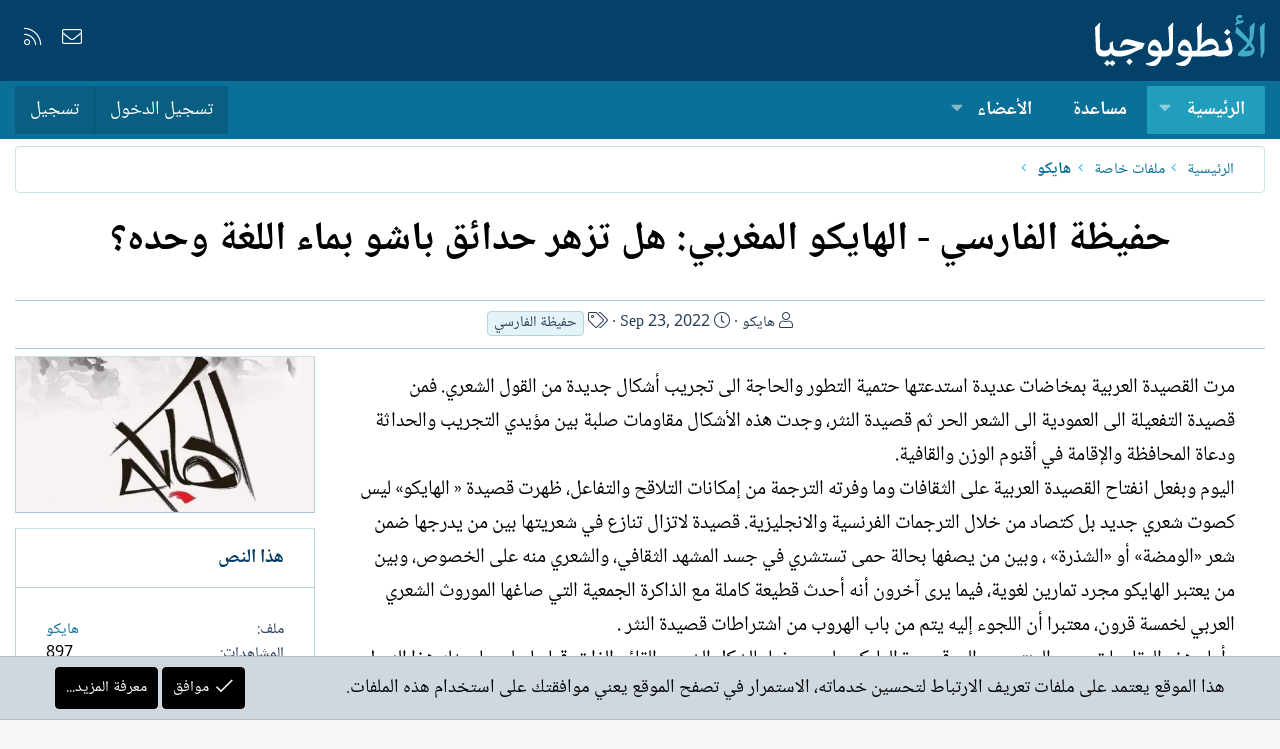

--- FILE ---
content_type: text/html; charset=utf-8
request_url: https://alantologia.com/blogs/61429/
body_size: 12767
content:
<!DOCTYPE html>
<html id="XF" lang="ar-AR" dir="RTL"
	data-app="public"
	data-template="xa_ubs_blog_entry_view"
	data-container-key="ubsCategory-54"
	data-content-key=""
	data-logged-in="false"
	data-cookie-prefix="xf_"
	data-csrf="1768958255,3fe14e7e6202495a8608774ef54e2fa6"
	class="has-no-js template-xa_ubs_blog_entry_view XenBase layout-default style-light sidebar-right   xb-toggle-default xb-sidebar-show"
	>
<head>
	
		<link rel="amphtml" href="https://alantologia.com/blogs/61429/?amp=1">
	

	<meta charset="utf-8" />
	<meta http-equiv="X-UA-Compatible" content="IE=Edge" />
	<meta name="viewport" content="width=device-width, initial-scale=1, viewport-fit=cover">

	
	
	

	<title>حفيظة الفارسي   -     الهايكو المغربي: هل تزهر حدائق باشو بماء اللغة وحده؟ | الأنطولوجيا</title>

	<link rel="manifest" href="/webmanifest.php">
	
		<meta name="theme-color" content="#034169" />
	

	<meta name="apple-mobile-web-app-title" content="الأنطولوجيا">
	

	
		
		<meta name="description" content="مرت القصيدة العربية بمخاضات عديدة استدعتها حتمية التطور والحاجة الى تجريب أشكال جديدة من القول الشعري. فمن قصيدة التفعيلة الى العمودية الى الشعر الحر ثم..." />
		<meta property="og:description" content="مرت القصيدة العربية بمخاضات عديدة استدعتها حتمية التطور والحاجة الى تجريب أشكال جديدة من القول الشعري. فمن قصيدة التفعيلة الى العمودية الى الشعر الحر ثم قصيدة النثر، وجدت هذه الأشكال مقاومات صلبة بين مؤيدي التجريب والحداثة ودعاة المحافظة والإقامة..." />
		<meta property="twitter:description" content="مرت القصيدة العربية بمخاضات عديدة استدعتها حتمية التطور والحاجة الى تجريب أشكال جديدة من القول الشعري. فمن قصيدة التفعيلة الى العمودية الى الشعر الحر ثم قصيدة النثر، وجدت هذه الأشكال مقاومات صلبة..." />
	
	
		<meta property="og:type" content="article" />
	
		<meta property="og:url" content="https://alantologia.com/blogs/61429/" />
	
		<link rel="canonical" href="https://alantologia.com/blogs/61429/" />
	
		
		<meta property="og:image" content="https://alantologia.com/blogs/blog/3345/cover-image" />
		<meta property="twitter:image" content="https://alantologia.com/blogs/blog/3345/cover-image" />
		<meta property="twitter:card" content="summary_large_image" />
	
	
		
<script>document.documentElement.className+=' has-no-fa-brands';</script>

	

	
		
	
	
	<meta property="og:site_name" content="الأنطولوجيا" />


	
	
	
		
	
	
	
		<meta property="og:title" content="حفيظة الفارسي   -     الهايكو المغربي: هل تزهر حدائق باشو بماء اللغة وحده؟" />
		<meta property="twitter:title" content="حفيظة الفارسي   -     الهايكو المغربي: هل تزهر حدائق باشو بماء..." />
	


	
	
	
	

	
	

	
	
	

	



	




	<link rel="stylesheet" href="/css.php?css=public%3Anormalize.css%2Cpublic%3Afa.css%2Cpublic%3Acore.less%2Cpublic%3Aapp.less&amp;s=54&amp;l=8&amp;d=1712283566&amp;k=3dc571178419e5d1ee7eb2a17b3c97ee96fc6d03" />

	<link rel="stylesheet" href="/css.php?css=public%3Abb_code.less%2Cpublic%3Alightbox.less%2Cpublic%3Anotices.less%2Cpublic%3Ashare_controls.less%2Cpublic%3Axa_ubs.less%2Cpublic%3Axb.less%2Cpublic%3Aextra.less&amp;s=54&amp;l=8&amp;d=1712283566&amp;k=2e353767c104c33f57ad15db4031f4146e4add74" />

	
		<script src="/js/xf/preamble.min.js?_v=1e0f0b79"></script>
	


	
	
	




<script class="js-klEditorTemplates" type="application/json">
	[]
</script>
</head>
<body data-template="xa_ubs_blog_entry_view">

<div class="p-pageWrapper" id="top">

<div class="p-pageWrapper--helper"></div>



<div class="xb-page-wrapper xb-canvas-menuActive">
	
	
	<div class="xb-page-wrapper--helper"></div>
	
	


<header class="p-header" id="header">
	<div class="p-header-inner">
		<div class="p-header-content">

			<div class="p-header-logo p-header-logo--image">
				<a href="https://alantologia.com">
						
					<img src="/styles/imag/logo.svg" srcset="" alt="الأنطولوجيا"
						width="170" height="50" />
					
				</a>
			</div>

			
			
			
				
	

	
	
	<div class="shareButtons shareButtons--iconic">
		

			

			
			
			
			
			

			
			
			
			
			
						
			
			
			
			
			
						
			
						
			
			
			
					
			
				
			
				<a class="shareButtons-button shareButtons-button--email" href="/misc/contact" data-xf-click="overlay">
					<i></i>
					<span>إتصل بنا</span>
				</a>
			

			
				<a class="shareButtons-button shareButtons-button--rss" href="/node/-/index.rss" target="_blank" rel="noopener">
					<i></i>
					<span>RSS</span>
				</a>
			
			
		
	</div>

			
			
		</div>
	</div>
</header>

		

<div class="xb-content-wrapper">
	<div class="navigation-helper"></div>




	<div class="p-navSticky p-navSticky--primary" data-xf-init="sticky-header">
		
	<div class="p-nav--wrapper">
	<nav class="p-nav">
		<div class="p-nav-inner">
			<button type="button" class="button--plain p-nav-menuTrigger button" data-xf-click="off-canvas" data-menu=".js-headerOffCanvasMenu" tabindex="0" aria-label="قائمة"><span class="button-text">
				<i aria-hidden="true"></i>
			</span></button>

			<div class="p-nav-smallLogo">
				<a href="https://alantologia.com">
							
					<img src="/styles/imag/logo.svg" srcset="" alt="الأنطولوجيا"
						width="170" height="50" />
					
					
				</a>
			</div>

			<div class="p-nav-scroller hScroller" data-xf-init="h-scroller" data-auto-scroll=".p-navEl.is-selected">
				<div class="hScroller-scroll">
					<ul class="p-nav-list js-offCanvasNavSource">
					
						<li class="navxa_ubs">
							
	<div class="p-navEl is-selected" data-has-children="true">
		

			
	
	<a href="/"
		class="p-navEl-link p-navEl-link--splitMenu "
		
		
		data-nav-id="xa_ubs">الرئيسية</a>


			<a data-xf-key="1"
				data-xf-click="menu"
				data-menu-pos-ref="< .p-navEl"
				class="p-navEl-splitTrigger"
				role="button"
				tabindex="0"
				aria-label="التبديل موسع"
				aria-expanded="false"
				aria-haspopup="true"></a>

		
		
			<div class="menu menu--structural" data-menu="menu" aria-hidden="true">
				<div class="menu-content">
					
						
	
	
	<a href="/whats-new/ubs-blog-entries/"
		class="menu-linkRow u-indentDepth0 js-offCanvasCopy "
		 rel="nofollow"
		
		data-nav-id="xa_ubsNewBlogEntries">نصوص جديدة</a>

	

					
						
	
	
	<a href="/whats-new/ubs-comments/"
		class="menu-linkRow u-indentDepth0 js-offCanvasCopy "
		 rel="nofollow"
		
		data-nav-id="xa_ubsNewComments">تعليقات جديدة</a>

	

					
						
	
	
	<a href="/blogs/blog/"
		class="menu-linkRow u-indentDepth0 js-offCanvasCopy "
		
		
		data-nav-id="xa_ubsBlogList">قائمة الملفات</a>

	

					
						
	
	
	<a href="https://alantologia.com/blogs/blog/?featured=1" class="menu-linkRow u-indentDepth0 js-offCanvasCopy " data-nav-id="featured_blogs">ملفات مميزة</a>

	

					
				</div>
			</div>
		
	</div>

						</li>
					
						<li class="navforums">
							
	<div class="p-navEl " >
		

			
	
	<a href="/node/"
		class="p-navEl-link "
		
		data-xf-key="2"
		data-nav-id="forums">مساعدة</a>


			

		
		
	</div>

						</li>
					
						<li class="navnew_members">
							
	<div class="p-navEl " data-has-children="true">
		

			
	
	<a href="https://alantologia.com/pages/members/" class="p-navEl-link p-navEl-link--splitMenu " data-nav-id="new_members">الأعضاء</a>


			<a data-xf-key="3"
				data-xf-click="menu"
				data-menu-pos-ref="< .p-navEl"
				class="p-navEl-splitTrigger"
				role="button"
				tabindex="0"
				aria-label="التبديل موسع"
				aria-expanded="false"
				aria-haspopup="true"></a>

		
		
			<div class="menu menu--structural" data-menu="menu" aria-hidden="true">
				<div class="menu-content">
					
						
	
	
	<a href="/online/"
		class="menu-linkRow u-indentDepth0 js-offCanvasCopy "
		
		
		data-nav-id="currentVisitors">الزوار الحاليين</a>

	

					
				</div>
			</div>
		
	</div>

						</li>
					
					</ul>
				</div>
			</div>

			
			
			<div class="p-nav-opposite">
				<div class="p-navgroup p-account p-navgroup--guest">
					
						<a href="/login/" class="p-navgroup-link p-navgroup-link--textual p-navgroup-link--logIn"
							data-xf-click="overlay" data-follow-redirects="on">
							<span class="p-navgroup-linkText">تسجيل الدخول</span>
						</a>
						
							<a href="/register/" class="p-navgroup-link p-navgroup-link--textual p-navgroup-link--register"
								data-xf-click="overlay" data-follow-redirects="on">
								<span class="p-navgroup-linkText">تسجيل</span>
							</a>
						
					
					
					
				</div>

				<div class="p-navgroup p-discovery p-discovery--noSearch">
					<a href="/whats-new/"
						class="p-navgroup-link p-navgroup-link--iconic p-navgroup-link--whatsnew"
						aria-label="ما الجديد"
						title="ما الجديد">
						<i aria-hidden="true"></i>
						<span class="p-navgroup-linkText">ما الجديد</span>
					</a>

					
				</div>
			</div>
				

		</div>
	</nav>
	</div>

	</div>
	
	
		<div class="p-sectionLinks--wrapper">
		<div class="p-sectionLinks">
			<div class="p-sectionLinks-inner">
				<div class="hScroller" data-xf-init="h-scroller">
				<div class="hScroller-scroll">
					<ul class="p-sectionLinks-list">
					
						<li>
							
	<div class="p-navEl " >
		

			
	
	<a href="/whats-new/ubs-blog-entries/"
		class="p-navEl-link "
		 rel="nofollow"
		data-xf-key="alt+1"
		data-nav-id="xa_ubsNewBlogEntries">نصوص جديدة</a>


			

		
		
	</div>

						</li>
					
						<li>
							
	<div class="p-navEl " >
		

			
	
	<a href="/whats-new/ubs-comments/"
		class="p-navEl-link "
		 rel="nofollow"
		data-xf-key="alt+2"
		data-nav-id="xa_ubsNewComments">تعليقات جديدة</a>


			

		
		
	</div>

						</li>
					
						<li>
							
	<div class="p-navEl " >
		

			
	
	<a href="/blogs/blog/"
		class="p-navEl-link "
		
		data-xf-key="alt+3"
		data-nav-id="xa_ubsBlogList">قائمة الملفات</a>


			

		
		
	</div>

						</li>
					
						<li>
							
	<div class="p-navEl " >
		

			
	
	<a href="https://alantologia.com/blogs/blog/?featured=1" class="p-navEl-link " data-xf-key="alt+4" data-nav-id="featured_blogs">ملفات مميزة</a>


			

		
		
	</div>

						</li>
					
					</ul>
				</div>
				</div>
			<div class="p-sectionLinks-right">
				
				
			</div>
			</div>
		</div>
		</div>
	



<div class="offCanvasMenu offCanvasMenu--nav js-headerOffCanvasMenu" data-menu="menu" aria-hidden="true" data-ocm-builder="navigation">
	<div class="offCanvasMenu-backdrop" data-menu-close="true"></div>
	<div class="offCanvasMenu-content">
		<div class="offCanvasMenu-content--inner">
		
		<div class="offCanvasMenu-header">
			قائمة
			<a class="offCanvasMenu-closer" data-menu-close="true" role="button" tabindex="0" aria-label="إغلاق"></a>
		</div>
		
			<div class="p-offCanvasRegisterLink">
				<div class="offCanvasMenu-linkHolder">
					<a href="/login/" class="offCanvasMenu-link" data-xf-click="overlay" data-menu-close="true">
						تسجيل الدخول
					</a>
				</div>
				<hr class="offCanvasMenu-separator" />
				
					<div class="offCanvasMenu-linkHolder">
						<a href="/register/" class="offCanvasMenu-link" data-xf-click="overlay" data-menu-close="true">
							تسجيل
						</a>
					</div>
					<hr class="offCanvasMenu-separator" />
				
			</div>
		
		<div class="offCanvasMenu-subHeader">التنقل</div>
		<div class="js-offCanvasNavTarget"></div>
		<div class="offCanvasMenu-installBanner js-installPromptContainer" style="display: none;" data-xf-init="install-prompt">
			<div class="offCanvasMenu-installBanner-header">تثبيت التطبيق</div>
			<button type="button" class="js-installPromptButton button"><span class="button-text">تثبيت</span></button>
		</div>

			<div class="offCanvasMenu-subHeader">خيارات إضافية</div>
					
			
			
				
					<div class="offCanvasMenu-linkHolder">
						<a href="/misc/contact" class="offCanvasMenu-link" data-menu-close="true" data-nav-id="contactUs" data-xf-click="overlay">إتصل بنا</a>
					</div>
				
			
			<div class="offCanvasMenu-linkHolder">
				<a class="offCanvasMenu-link" data-menu-close="true" data-nav-id="closeMenu" role="button" tabindex="0" aria-label="إغلاق">إغلاق قائمة</a>
			</div>
			
		</div>

	</div>
</div>

	
	
<div class="p-body">
	<div class="p-body-inner">
		
		<!--XF:EXTRA_OUTPUT-->

		

		

		 
		
		
	
		<div class="p-breadcrumbs--parent ">
		<ul class="p-breadcrumbs "
			itemscope itemtype="https://schema.org/BreadcrumbList">
		
			

			
			

			
				
				
	<li itemprop="itemListElement" itemscope itemtype="https://schema.org/ListItem">
		<a href="/" itemprop="item">
			<span itemprop="name">الرئيسية</span>
		</a>
		<meta itemprop="position" content="1" />
	</li>

			
			
				
				
	<li itemprop="itemListElement" itemscope itemtype="https://schema.org/ListItem">
		<a href="/blogs/categories/54/" itemprop="item">
			<span itemprop="name">ملفات خاصة</span>
		</a>
		<meta itemprop="position" content="2" />
	</li>

			
				
				
	<li itemprop="itemListElement" itemscope itemtype="https://schema.org/ListItem">
		<a href="/blogs/blog/3345/" itemprop="item">
			<span itemprop="name">هايكو</span>
		</a>
		<meta itemprop="position" content="3" />
	</li>

			

		
		</ul>
		
		</div>
	

		
		

		
	<noscript><div class="blockMessage blockMessage--important blockMessage--iconic u-noJsOnly">تم تعطيل الجافا سكربت. للحصول على تجربة أفضل، الرجاء تمكين الجافا سكربت في المتصفح الخاص بك قبل المتابعة.</div></noscript>

		
	<div class="blockMessage blockMessage--important blockMessage--iconic js-browserWarning" style="display: none">أنت تستخدم أحد المتصفحات القديمة. قد لا يتم عرض هذا الموقع أو المواقع الأخرى بشكل صحيح.<br />يجب عليك ترقية متصفحك أو استخدام <a href="https://www.google.com/chrome/" target="_blank" rel="noopener">أحد المتصفحات البديلة</a>.</div>


		
		 
			
		
			<div class="p-body-header">
				
		<div class="contentRow contentRow--hideFigureNarrow">
			<div class="contentRow-main">
				<div class="p-title">
					<h1 class="p-title-value">
						
							
							حفيظة الفارسي   -     الهايكو المغربي: هل تزهر حدائق باشو بماء اللغة وحده؟
						
					</h1>
				</div>
				
					<div class="p-description">
						
							<ul class="listInline listInline--bullet">
								<li>
									<i class="fa--xf fal fa-user" aria-hidden="true" title="الكاتب"></i>
									<span class="u-srOnly">الكاتب</span>
									<a href="/blogs/blog/3345/" class="u-concealed">هايكو</a>
								</li>
								
								<li>
									<i class="fa--xf fal fa-clock" aria-hidden="true" title="تاريخ الإنشاء"></i>
									<span class="u-srOnly">تاريخ الإنشاء</span>

									<a href="/blogs/61429/" class="u-concealed"><time  class="u-dt" dir="auto" datetime="2022-09-23T19:52:45+0100" data-time="1663959165" data-date-string="Sep 23, 2022" data-time-string="7:52 مساء" title="Sep 23, 2022 في 7:52 مساء">Sep 23, 2022</time></a>
								</li>
								
								
									<li>
										

	

	<dl class="tagList tagList--blogEntry-61429 ">
		<dt>
			
				
		<i class="fa--xf fal fa-tags" aria-hidden="true" title="اسم الكاتب"></i>
		<span class="u-srOnly">اسم الكاتب</span>
	
			
		</dt>
		<dd>
			<span class="js-tagList">
				
					
						<a href="/tags/xhfiz-alfarsi/" class="tagItem tagItem--tag_xhfiz-alfarsi" dir="auto">
							حفيظة الفارسي
						</a>
					
				
			</span>
		</dd>
	</dl>


									</li>
																
								
							</ul>
						
					</div>
				

				

	

			</div>
		</div>
	
			</div>
		
		
		

		<div class="p-body-main p-body-main--withSidebar ">
			
			<div class="p-body-contentCol"></div>
			
				<div class="p-body-sidebarCol"></div>
			

			

			<div class="p-body-content">
				
				
				
					
						
				
				<div class="p-body-pageContent">








	

	



	

	




	



	





	




	
	
	
		
	
	
	


	
	
		
	
	
	


	
	
		
	
	
	


	
	
		
	
	
	


	
	
		
	
	
	


	







	
		
		



		
			<script class="js-extraPhrases" type="application/json">
			{
				"lightbox_close": "إغلاق",
				"lightbox_next": "التالي",
				"lightbox_previous": "السابق",
				"lightbox_error": "لا يمكن تحميل المحتوى المطلوب. يرجى المحاولة مرة أخرى في وقت لاحق.",
				"lightbox_start_slideshow": "بدء عرض الشرائح",
				"lightbox_stop_slideshow": "إيقاف عرض الشرائح",
				"lightbox_full_screen": "ملء الشاشة",
				"lightbox_thumbnails": "المصغرات",
				"lightbox_download": "تحميل",
				"lightbox_share": "شارك",
				"lightbox_zoom": "تكبير",
				"lightbox_new_window": "نافذة جديدة",
				"lightbox_toggle_sidebar": "تبديل الشريط الجانبي"
			}
			</script>
		
		
	


<div class="block">
	

	

	
	
	<div class="block-container">
		<div class="block-body lbContainer js-blogEntryBody"
			data-xf-init="lightbox"
			data-lb-id="blog-entry-61429"
			data-lb-caption-desc="نقوس المهدي &middot; Sep 23, 2022 في 7:52 مساء"
			id="js-blogEntryBody-61429">

			<div class="blogEntryBody">
				<article class="blogEntryBody-main js-lbContainer">
					
						

	

					

					
						

						<div class="bbWrapper">مرت القصيدة العربية بمخاضات عديدة استدعتها حتمية التطور والحاجة الى تجريب أشكال جديدة من القول الشعري. فمن قصيدة التفعيلة الى العمودية الى الشعر الحر ثم قصيدة النثر، وجدت هذه الأشكال مقاومات صلبة بين مؤيدي التجريب والحداثة ودعاة المحافظة والإقامة في أقنوم الوزن والقافية.<br />
اليوم وبفعل انفتاح القصيدة العربية على الثقافات وما وفرته الترجمة من إمكانات التلاقح والتفاعل، ظهرت قصيدة « الهايكو» ليس كصوت شعري جديد بل كتصاد من خلال الترجمات الفرنسية والانجليزية. قصيدة لاتزال تنازع في شعريتها بين من يدرجها ضمن شعر «الومضة» أو «الشذرة» ، وبين من يصفها بحالة حمى تستشري في جسد المشهد الثقافي، والشعري منه على الخصوص، وبين من يعتبر الهايكو مجرد تمارين لغوية، فيما يرى آخرون أنه أحدث قطيعة كاملة مع الذاكرة الجمعية التي صاغها الموروث الشعري العربي لخمسة قرون، معتبرا أن اللجوء إليه يتم من باب الهروب من اشتراطات قصيدة النثر .<br />
وأمام هذه المقاومات، يصر المنتسبون إلى قصيدة الهايكو على وصفها بالشكل الشعري القائم الذات، قياسا على ما يمثله هذا النمط الشعري في تربته الأصل اليابانية، واعتبارا لما يشكله الأدب من مشترك إنساني.<br />
يدعونا الجدل الحاصل اليوم حول قصيدة الهايكو الى طرح السؤال: هل يمكن لهذا النمط الشعري الجديد ، الوافد من ثقافة أخرى ومن فلسفة دينية مغايرة، أن يحيا في المشهد الشعري العربي بالنظر الى كونه لم يكن نتيجة لتطور من داخل القصيدة العربية نفسها؟<br />
اليوم ومع المنجز الإبداعي المضطرد لشعر الهايكو المغربي المسجل في المشهد الشعري، ومبادرات رواده المغاربة كإنجاز «أنطولوجيا شعر الهايكو» الى تأسيس نادي «هايكو موروكو»، الى احتضان الدورة 11 للندوة العالمية للهايكو بالمغرب في 2021، لا يمكن إلا أن نتوقف عند هذه التجربة، لاستكناه خصوصياتها وممكنات الاستفادة والاسترفاد التي يمكن أن تفتحتها أمام الشعرية المغربية، بعيدا عن أي تماه أو انصهار لا ينتبه الى ما يمكن أن تحدثه ثنائية الأصل والصورة من ضبابية في الرؤية.<br />
فهل نتجه الى الحديث عن تيار شعري جديد على الممارسة الشعرية المغربية بعد هذه الوفرة التي ساهمت فيها الى حد كبير وسائل التواصل الاجتماعي، بعيدا عن أية مصاحبة نقدية عدا عدد «اللايكات» التي يعتبرها البعض معيارا على شعرية ما يكتبه، أو رفض مسبق لهذا النمط الجديد في الكتابة الشعرية؟<br />
وهل يمكن اعتبار الهايكو إفلاتا من نمطية الشعر واشتراطاته وضوابطه أم هو انبثاق لشكل شعري جديد في الشعر الحديث كما حصل مع قصيدة النثر من قبل وبالتالي اعتباره بعدا جماليا جديدا في الذائقة الشعرية؟<br />
للإجابة عن كل هذه التساؤلات، نفتح هذا الملف الذي يزاوج بين الموقفين: موقف نقدي يروم وضع الأصبع على مكامن الخلل في هذه التجربة بغاية إغنائها، والدفع بها الى أفق أرحب يتجاوز التقليد والتماهي، وموقف يدافع عن خصوصية التجربة مغربيا وعربيا ويعتبرها إضافة وبعدا جماليا آخر يجب اكتشافه.<br />
<br />
 <br />
حفيظة الفارسي<br />
 08/11/2019<br />
<br />

	

	<div class="bbCodeBlock bbCodeBlock--unfurl    js-unfurl fauxBlockLink"
		data-unfurl="true" data-result-id="22321" data-url="https://alittihad.info/%D8%A7%D9%84%D9%87%D8%A7%D9%8A%D9%83%D9%88-%D8%A7%D9%84%D9%85%D8%BA%D8%B1%D8%A8%D9%8A-%D9%87%D9%84-%D8%AA%D8%B2%D9%87%D8%B1-%D8%AD%D8%AF%D8%A7%D8%A6%D9%82-%D8%A8%D8%A7%D8%B4%D9%88-%D8%A8%D9%85%D8%A7/" data-host="alittihad.info" data-pending="false">
		<div class="contentRow">
			
			<div class="contentRow-main">
				<h3 class="contentRow-header js-unfurl-title">
					<a href="https://alittihad.info/%D8%A7%D9%84%D9%87%D8%A7%D9%8A%D9%83%D9%88-%D8%A7%D9%84%D9%85%D8%BA%D8%B1%D8%A8%D9%8A-%D9%87%D9%84-%D8%AA%D8%B2%D9%87%D8%B1-%D8%AD%D8%AF%D8%A7%D8%A6%D9%82-%D8%A8%D8%A7%D8%B4%D9%88-%D8%A8%D9%85%D8%A7/"
						class="link link--external fauxBlockLink-blockLink"
						target="_blank"
						rel="nofollow ugc noopener"
						data-proxy-href="">
						الهايكو المغربي: هل تزهر حدائق باشو بماء اللغة وحده؟ - AL ITIHAD
					</a>
				</h3>

				<div class="contentRow-snippet js-unfurl-desc">مرت القصيدة العربية بمخاضات عديدة استدعتها حتمية التطور والحاجة الى تجريب أشكال جديدة من القول الشعري. فمن قصيدة التفعيلة الى</div>

				<div class="contentRow-minor contentRow-minor--hideLinks">
					<span class="js-unfurl-favicon">
						
					</span>
					alittihad.info
				</div>
			</div>
		</div>
	</div></div>
					

					
						

	

					

					

					

					
						
					

					

					

					<div class="reactionsBar js-reactionsList ">
						
					</div>

					<div class="js-historyTarget toggleTarget" data-href="trigger-href"></div>
				</article>
			</div>
		</div>
	</div>
</div>






	<div class="block">
		<div class="blockMessage blockMessage--none">
			
				

	
		


	


		<div class="shareButtons shareButtons--iconic" data-xf-init="share-buttons" data-page-url="" data-page-title="" data-page-desc="" data-page-image="">
			
				<span class="shareButtons-label">شارك:</span>
			

			<div class="shareButtons-buttons">
				
					
						<a class="shareButtons-button shareButtons-button--brand shareButtons-button--facebook" data-href="https://www.facebook.com/sharer.php?u={url}">
							<i aria-hidden="true"></i>
							<span>فيسبوك</span>
						</a>
					

					

					
						<a class="shareButtons-button shareButtons-button--brand shareButtons-button--reddit" data-href="https://reddit.com/submit?url={url}&amp;title={title}">
							<i aria-hidden="true"></i>
							<span>Reddit</span>
						</a>
					

					
						<a class="shareButtons-button shareButtons-button--brand shareButtons-button--pinterest" data-href="https://pinterest.com/pin/create/bookmarklet/?url={url}&amp;description={title}&amp;media={image}">
							<i aria-hidden="true"></i>
							<span>Pinterest</span>
						</a>
					

					
						<a class="shareButtons-button shareButtons-button--brand shareButtons-button--tumblr" data-href="https://www.tumblr.com/widgets/share/tool?canonicalUrl={url}&amp;title={title}">
							<i aria-hidden="true"></i>
							<span>Tumblr</span>
						</a>
					

					
						<a class="shareButtons-button shareButtons-button--brand shareButtons-button--whatsApp" data-href="https://api.whatsapp.com/send?text={title}&nbsp;{url}">
							<i aria-hidden="true"></i>
							<span>WhatsApp</span>
						</a>
					

					
						<a class="shareButtons-button shareButtons-button--email" data-href="mailto:?subject={title}&amp;body={url}">
							<i aria-hidden="true"></i>
							<span>البريد الإلكتروني</span>
						</a>
					

					
						<a class="shareButtons-button shareButtons-button--share is-hidden"
							data-xf-init="web-share"
							data-title="" data-text="" data-url=""
							data-hide=".shareButtons-button:not(.shareButtons-button--share)">

							<i aria-hidden="true"></i>
							<span>شارك</span>
						</a>
					

					
						<a class="shareButtons-button shareButtons-button--link is-hidden" data-clipboard="{url}">
							<i aria-hidden="true"></i>
							<span>الرابط</span>
						</a>
					
				
			</div>
		</div>
	


				
			
		</div>
	</div>	









	<div class="columnContainer"
		data-xf-init="lightbox"
		data-lb-id="blog-entry-61429"
		data-lb-universal="0">

		<span class="u-anchorTarget" id="comments"></span>		
		
		<div class="columnContainer-comments">
			
	

	<div class="block block--messages"
		data-xf-init=""
		data-type="ubs_comment"
		data-href="/inline-mod/">

		
	


		<div class="block-outer"></div>

		<div class="block-container"
			data-xf-init="select-to-quote"
			data-message-selector=".js-comment">

			<h3 class="block-header">تعليقات</h3>
			<div class="block-body js-replyNewCommentContainer">
				
					<div class="blockMessage js-replyNoMessages">لا توجد تعليقات.</div>
				
			</div>
		</div>

		<div class="block-outer block-outer--after">
			
			
		</div>

		
	

	</div>

	
	
	


		</div>
	</div>	




















	




</div>
				
				
			</div>

			
				<div class="p-sidebarWrapper">
					
				<div class="p-body-sidebar">
					
					
					
					
						<div class="block">
		<div class="block-container">
		       <div class="article-figure">
			
				<a href="/blogs/61429/">
					<div class='ubsThumbnail ubsThumbnail--blog'>
			<img class='ubsThumbnail-image' src='/data/attachments/12/12968-76f44c225160e9822ead424fcb3aa6f4.jpg' alt='هايكو' />
			<span class='ubsThumbnail-icon'></span>
			</div>
				</a>				
			
		    </div>	
		</div>	
		
	</div>
					
						<div class="block">
		<div class="block-container">
			<h3 class="block-minorHeader">هذا النص</h3>
			<div class="block-body block-row block-row--minor">
				<dl class="pairs pairs--justified">
					<dt>ملف</dt>
					<dd><a href="/blogs/blog/3345/" >هايكو</a></dd>
				</dl>
				
					<dl class="pairs pairs--justified">
						<dt>المشاهدات</dt>
						<dd>897</dd>
					</dl>
				
				
				
				
					<dl class="pairs pairs--justified">
						<dt>آخر تحديث</dt>
						<dd><time  class="u-dt" dir="auto" datetime="2022-09-23T19:52:45+0100" data-time="1663959165" data-date-string="Sep 23, 2022" data-time-string="7:52 مساء" title="Sep 23, 2022 في 7:52 مساء">Sep 23, 2022</time></dd>
					</dl>
				
								
				

				
			</div>
		</div>
	</div>
					
						<div class="block">
			<div class="block-container">
				<h3 class="block-minorHeader"><a href="/blogs/categories/54/">نصوص في : ملفات خاصة</a></h3>
				<div class="block-body block-row">
					<ul class="blogEntrySidebarList">
					
						<li>
							
		<div class="contentRow">
		<div class="contentRow-figure">
				
					<a href="/blogs/90889/">
						<div class='ubsThumbnail ubsThumbnail--blog'>
			<img class='ubsThumbnail-image' src='/data/attachments/26/26036-2b7f19aeae88ceec85a65bcd82e58212.jpg' alt='في التصوف' />
			<span class='ubsThumbnail-icon'></span>
			</div>
					</a>
				
		</div>
		<div class="contentRow-main contentRow-main--close">
			
				<div class="contentRow-blogTitle">
					<a href="/blogs/blog/9252/">في التصوف</a>
				</div>
			
		
		<div class="contentRow-blogEntryTitle">
			<a href="/blogs/90889/">عباس محمود العقاد   -       تَصَوُّفُ إقْبال … منَ الهندِ أو الإسْلام</a>
        </div>
		</div>
	</div>


						</li>
					
						<li>
							
		<div class="contentRow">
		<div class="contentRow-figure">
				
					<a href="/blogs/90886/">
						<div class='ubsThumbnail ubsThumbnail--blog'>
			<img class='ubsThumbnail-image' src='/data/attachments/9/9440-511ac79aadb9af4a1a509e003d1a892b.jpg' alt='أدب الحرب' />
			<span class='ubsThumbnail-icon'></span>
			</div>
					</a>
				
		</div>
		<div class="contentRow-main contentRow-main--close">
			
				<div class="contentRow-blogTitle">
					<a href="/blogs/blog/3958/">أدب الحرب</a>
				</div>
			
		
		<div class="contentRow-blogEntryTitle">
			<a href="/blogs/90886/">أسعد سليم   -  زيارة جديدة لحرب أكتوبر 1973 (2) خطة تطوير الهجوم</a>
        </div>
		</div>
	</div>


						</li>
					
						<li>
							
		<div class="contentRow">
		<div class="contentRow-figure">
				
					<a href="/blogs/90883/">
						<div class='ubsThumbnail ubsThumbnail--item'>
			<img class='ubsThumbnail-image' src='/data/attachments/31/31625-8450c5566973d6016142c16867628a09.jpg' alt='صدور العدد الأول من مجلة (أسرار الأسبوع) الورقية، وتوجد مع باعة الصحف وفي معرض الكتاب الدولي بجناح جريدة الجمهورية' />
			<span class='ubsThumbnail-icon'></span>
			</div>
					</a>
				
		</div>
		<div class="contentRow-main contentRow-main--close">
			
				<div class="contentRow-blogTitle">
					<a href="/blogs/blog/3557/">متفرقات، إصدارات جديدة، أخبار ومواعد ثقافية،  مسابقات، اجتماعيات</a>
				</div>
			
		
		<div class="contentRow-blogEntryTitle">
			<a href="/blogs/90883/">صدور العدد الأول من مجلة (أسرار الأسبوع) الورقية، وتوجد مع باعة الصحف وفي معرض الكتاب الدولي بجناح جريدة الجمهورية</a>
        </div>
		</div>
	</div>


						</li>
					
						<li>
							
		<div class="contentRow">
		<div class="contentRow-figure">
				
					<a href="/blogs/90873/">
						<div class='ubsThumbnail ubsThumbnail--item'>
			<img class='ubsThumbnail-image' src='/data/attachments/31/31623-7f19489c81a58235ad4e2f3bbcd859ee.jpg' alt='قصائد تانكا للأميرة اليابانية شوكوشي  -   ترجمة : بنيامين يوخنا دانيال' />
			<span class='ubsThumbnail-icon'></span>
			</div>
					</a>
				
		</div>
		<div class="contentRow-main contentRow-main--close">
			
				<div class="contentRow-blogTitle">
					<a href="/blogs/blog/3345/">هايكو</a>
				</div>
			
		
		<div class="contentRow-blogEntryTitle">
			<a href="/blogs/90873/">قصائد تانكا للأميرة اليابانية شوكوشي  -   ترجمة : بنيامين يوخنا دانيال</a>
        </div>
		</div>
	</div>


						</li>
					
						<li>
							
		<div class="contentRow">
		<div class="contentRow-figure">
				
					<a href="/blogs/90864/">
						<div class='ubsThumbnail ubsThumbnail--item'>
			<img class='ubsThumbnail-image' src='/data/attachments/31/31616-ca401d504c7761b6c1b8aa8139e3ed35.jpg' alt='الدكتور حاتم الجوهري   -    الجغرافيا الثقافية الرابطة في معرض القاهرة للكتاب' />
			<span class='ubsThumbnail-icon'></span>
			</div>
					</a>
				
		</div>
		<div class="contentRow-main contentRow-main--close">
			
				<div class="contentRow-blogTitle">
					<a href="/blogs/blog/3557/">متفرقات، إصدارات جديدة، أخبار ومواعد ثقافية،  مسابقات، اجتماعيات</a>
				</div>
			
		
		<div class="contentRow-blogEntryTitle">
			<a href="/blogs/90864/">الدكتور حاتم الجوهري   -    الجغرافيا الثقافية الرابطة في معرض القاهرة للكتاب</a>
        </div>
		</div>
	</div>


						</li>
					
					</ul>
				</div>
			</div>
		</div>
					
						<div class="block">
			<div class="block-container">
				
					<h3 class="block-minorHeader">شارك هذا النص</h3>
					
						<div class="block-body block-row block-row--separated">
							
								

	
		


		<div class="shareButtons shareButtons--iconic" data-xf-init="share-buttons" data-page-url="" data-page-title="" data-page-desc="" data-page-image="">
			

			<div class="shareButtons-buttons">
				
					
						<a class="shareButtons-button shareButtons-button--brand shareButtons-button--facebook" data-href="https://www.facebook.com/sharer.php?u={url}">
							<i aria-hidden="true"></i>
							<span>فيسبوك</span>
						</a>
					

					

					
						<a class="shareButtons-button shareButtons-button--brand shareButtons-button--reddit" data-href="https://reddit.com/submit?url={url}&amp;title={title}">
							<i aria-hidden="true"></i>
							<span>Reddit</span>
						</a>
					

					
						<a class="shareButtons-button shareButtons-button--brand shareButtons-button--pinterest" data-href="https://pinterest.com/pin/create/bookmarklet/?url={url}&amp;description={title}&amp;media={image}">
							<i aria-hidden="true"></i>
							<span>Pinterest</span>
						</a>
					

					
						<a class="shareButtons-button shareButtons-button--brand shareButtons-button--tumblr" data-href="https://www.tumblr.com/widgets/share/tool?canonicalUrl={url}&amp;title={title}">
							<i aria-hidden="true"></i>
							<span>Tumblr</span>
						</a>
					

					
						<a class="shareButtons-button shareButtons-button--brand shareButtons-button--whatsApp" data-href="https://api.whatsapp.com/send?text={title}&nbsp;{url}">
							<i aria-hidden="true"></i>
							<span>WhatsApp</span>
						</a>
					

					
						<a class="shareButtons-button shareButtons-button--email" data-href="mailto:?subject={title}&amp;body={url}">
							<i aria-hidden="true"></i>
							<span>البريد الإلكتروني</span>
						</a>
					

					
						<a class="shareButtons-button shareButtons-button--share is-hidden"
							data-xf-init="web-share"
							data-title="" data-text="" data-url=""
							data-hide=".shareButtons-button:not(.shareButtons-button--share)">

							<i aria-hidden="true"></i>
							<span>شارك</span>
						</a>
					

					
						<a class="shareButtons-button shareButtons-button--link is-hidden" data-clipboard="{url}">
							<i aria-hidden="true"></i>
							<span>الرابط</span>
						</a>
					
				
			</div>
		</div>
	

							
						</div>
					

				
			</div>
		</div>
					
					
					</div>
				</div>
			
		</div>

		
		
		
	
		<div class="p-breadcrumbs--parent p-breadcrumbs--bottom">
		<ul class="p-breadcrumbs p-breadcrumbs--bottom"
			itemscope itemtype="https://schema.org/BreadcrumbList">
		
			

			
			

			
				
				
	<li itemprop="itemListElement" itemscope itemtype="https://schema.org/ListItem">
		<a href="/" itemprop="item">
			<span itemprop="name">الرئيسية</span>
		</a>
		<meta itemprop="position" content="1" />
	</li>

			
			
				
				
	<li itemprop="itemListElement" itemscope itemtype="https://schema.org/ListItem">
		<a href="/blogs/categories/54/" itemprop="item">
			<span itemprop="name">ملفات خاصة</span>
		</a>
		<meta itemprop="position" content="2" />
	</li>

			
				
				
	<li itemprop="itemListElement" itemscope itemtype="https://schema.org/ListItem">
		<a href="/blogs/blog/3345/" itemprop="item">
			<span itemprop="name">هايكو</span>
		</a>
		<meta itemprop="position" content="3" />
	</li>

			

		
		</ul>
		
		</div>
	

		
		
		
	</div>
</div>

</div> <!-- closing xb-content-wrapper -->
<footer class="p-footer" id="footer">
	<div class="p-footer--container footer-stretched">

	
	
		
	<div class="p-footer-default">
	<div class="p-footer-inner">
		<div class="p-footer-row">	
			
				<div class="p-footer-row-main">
					<ul class="p-footer-linkList">
					
						
						
						
							<li class="p-linkList-changeWidth"><a class="pageWidthToggle  xb-toggle-default" data-xf-click="toggle" data-target="html" data-active-class="xb-toggle-default" data-xf-init="toggle-storage" data-storage-type="cookie" data-storage-expiry="31556926" data-storage-key="_xb-width">
								تغيير العرض
								</a></li>
						
						
						
							<li class="p-linkList-changeLanguage"><a href="/misc/language" data-xf-click="overlay"
								data-xf-init="tooltip" title="منتقي اللغة" rel="nofollow">
								Antologia</a></li>
						
					
					</ul>
				</div>
			
			<div class="p-footer-row-opposite">
				<ul class="p-footer-linkList">
					
					
						
							<li><a href="/misc/contact" data-xf-click="overlay">إتصل بنا</a></li>
						
					

					
						<li><a href="/help/terms/">الشروط والقوانين</a></li>
					

					
						<li><a href="/help/privacy-policy/">سياسة الخصوصية</a></li>
					

					
						<li><a href="/help/">مساعدة</a></li>
					

					
						<li><a href="https://alantologia.com">الرئيسية</a></li>
					

					
						<li>
	

	
	
	<div class="shareButtons shareButtons--iconic">
		

			

			
			
			
			
			

			
			
			
			
			
						
			
			
			
			
			
						
			
						
			
			
			
					
			
				
			
				<a class="shareButtons-button shareButtons-button--email" href="/misc/contact" data-xf-click="overlay">
					<i></i>
					<span>إتصل بنا</span>
				</a>
			

			
				<a class="shareButtons-button shareButtons-button--rss" href="/node/-/index.rss" target="_blank" rel="noopener">
					<i></i>
					<span>RSS</span>
				</a>
			
			
		
	</div>
</li>
						
					
				</ul>
			</div>
		</div>
		</div>
	</div>
	
	
	
		

		

		
	</div>
</footer>

</div> <!-- closing p-pageWrapper -->

	
</div> <!-- closing xb-pageWrapper -->
<div class="u-bottomFixer js-bottomFixTarget">
	
	
		
	
		
		
		

		<ul class="notices notices--bottom_fixer  js-notices"
			data-xf-init="notices"
			data-type="bottom_fixer"
			data-scroll-interval="6">

			
				
	<li class="notice js-notice notice--primary notice--cookie"
		data-notice-id="-1"
		data-delay-duration="0"
		data-display-duration="0"
		data-auto-dismiss="0"
		data-visibility="">

		
		<div class="notice-content">
			
			<div class="u-alignCenter">
	هذا الموقع يعتمد على ملفات تعريف الارتباط لتحسين خدماته، الاستمرار في تصفح الموقع يعني موافقتك على استخدام هذه الملفات.
</div>

<div class="u-inputSpacer u-alignCenter">
	<a href="/account/dismiss-notice" class="js-noticeDismiss button--notice button button--icon button--icon--confirm"><span class="button-text">موافق</span></a>
	<a href="/help/cookies" class="button--notice button"><span class="button-text">معرفة المزيد...</span></a>
</div>
		</div>
	</li>

			
		</ul>
	

	
</div>


	<div class="u-scrollButtons js-scrollButtons" data-trigger-type="up">
		<a href="#top" class="button--scroll button" data-xf-click="scroll-to"><span class="button-text"><i class="fa--xf fal fa-arrow-up" aria-hidden="true"></i><span class="u-srOnly">أعلى</span></span></a>
		
		
	</div>



	<script src="https://ajax.googleapis.com/ajax/libs/jquery/3.5.1/jquery.min.js"></script><script>window.jQuery || document.write('<script src="/js/vendor/jquery/jquery-3.5.1.min.js?_v=1e0f0b79"><\/script>')</script>
	<script src="/js/vendor/vendor-compiled.js?_v=1e0f0b79"></script>
	<script src="/js/xf/core-compiled.js?_v=1e0f0b79"></script>
	<script src="/js/xf/lightbox-compiled.js?_v=1e0f0b79"></script>
<script src="/js/sv/lazyimageloader/xf/lightbox.min.js?_v=1e0f0b79"></script>
<script src="/js/xf/notice.min.js?_v=1e0f0b79"></script>
<script>
var sb=$("div.shareButtons.shareButtons--iconic");if(sb.length){var o=new IntersectionObserver(function(a){a[0].isIntersecting&&($(".has-no-fa-brands").removeClass("has-no-fa-brands"),this.disconnect())},{rootMargin:"200px"});sb.each(function(){XF.isElementVisible($(this))&&$(".has-no-fa-brands").removeClass("has-no-fa-brands");o.observe($(this)[0])})};
</script>

	<script>
		jQuery.extend(true, XF.config, {
			// 
			userId: 0,
			enablePush: false,
			pushAppServerKey: '',
			url: {
				fullBase: 'https://alantologia.com/',
				basePath: '/',
				css: '/css.php?css=__SENTINEL__&s=54&l=8&d=1712283566',
				keepAlive: '/login/keep-alive'
			},
			cookie: {
				path: '/',
				domain: '',
				prefix: 'xf_',
				secure: true
			},
			cacheKey: 'b5ca5d506b40e2a96d6273400f2bdad2',
			csrf: '1768958255,3fe14e7e6202495a8608774ef54e2fa6',
			js: {"\/js\/xf\/lightbox-compiled.js?_v=1e0f0b79":true,"\/js\/sv\/lazyimageloader\/xf\/lightbox.min.js?_v=1e0f0b79":true,"\/js\/xf\/notice.min.js?_v=1e0f0b79":true},
			css: {"public:bb_code.less":true,"public:lightbox.less":true,"public:notices.less":true,"public:share_controls.less":true,"public:xa_ubs.less":true,"public:xb.less":true,"public:extra.less":true},
			time: {
				now: 1768958255,
				today: 1768953600,
				todayDow: 3,
				tomorrow: 1769040000,
				yesterday: 1768867200,
				week: 1768435200
			},
			borderSizeFeature: '3px',
			fontAwesomeWeight: 'l',
			enableRtnProtect: true,
			
			enableFormSubmitSticky: true,
			uploadMaxFilesize: 16777216,
			allowedVideoExtensions: ["m4v","mov","mp4","mp4v","mpeg","mpg","ogv","webm"],
			allowedAudioExtensions: ["mp3","ogg","wav"],
			shortcodeToEmoji: true,
			visitorCounts: {
				conversations_unread: '0',
				alerts_unviewed: '0',
				total_unread: '0',
				title_count: true,
				icon_indicator: true
			},
			jsState: {},
			publicMetadataLogoUrl: '',
			publicPushBadgeUrl: 'https://alantologia.com/styles/default/xenforo/bell.png'
		});

		jQuery.extend(XF.phrases, {
			// 
			date_x_at_time_y: "{date} في {time}",
			day_x_at_time_y:  "{day} في {time}",
			yesterday_at_x:   "الأمس في {time}",
			x_minutes_ago:    "منذ {minutes} دقيقة",
			one_minute_ago:   "منذ 1 دقيقة",
			a_moment_ago:     "منذ لحظة",
			today_at_x:       "اليوم في {time}",
			in_a_moment:      "في لحظة",
			in_a_minute:      "في دقيقة",
			in_x_minutes:     "في {minutes} دقائق",
			later_today_at_x: "في وقت لاحق اليوم في {time}",
			tomorrow_at_x:    "غدا في {time}",

			day0: "الأحد",
			day1: "الإثنين",
			day2: "الثلاثاء",
			day3: "الأربعاء",
			day4: "الخميس",
			day5: "الجمعة",
			day6: "السبت",

			dayShort0: "ح",
			dayShort1: "ن",
			dayShort2: "ث",
			dayShort3: "ر",
			dayShort4: "خ",
			dayShort5: "ج",
			dayShort6: "س",

			month0: "يناير",
			month1: "فبراير",
			month2: "مارس",
			month3: "أبريل",
			month4: "مايو",
			month5: "يونيو",
			month6: "يوليو",
			month7: "أغسطس",
			month8: "سبتمبر",
			month9: "أكتوبر",
			month10: "نوفمبر",
			month11: "ديسمبر",

			active_user_changed_reload_page: "قد تغير نشاط المستخدم. للتحديث أعد تحميل الصفحة.",
			server_did_not_respond_in_time_try_again: "الخادم لم يستجب في الوقت المناسب. يرجى المحاولة مرة أخرى.",
			oops_we_ran_into_some_problems: "عذراً! واجهنا بعض المشاكل.",
			oops_we_ran_into_some_problems_more_details_console: "عذراً! واجهنا بعض المشاكل. الرجاء المحاولة مرة أخرى لاحقاً. قد تكون المزيد من تفاصيل الخطأ في وحدة تحكم المتصفح.",
			file_too_large_to_upload: "الملف كبير جدا بحيث لا يمكن تحميله.",
			uploaded_file_is_too_large_for_server_to_process: "الملف الذي تم تحميله كبير جدا بحيث يتعذر على الخادم معالجته.",
			files_being_uploaded_are_you_sure: "لا تزال الملفات قيد التحميل. هل تريد بالتأكيد إرسال هذا النموذج؟",
			attach: "إرفاق صورة",
			rich_text_box: "مربع نص منسق",
			close: "إغلاق",
			link_copied_to_clipboard: "تم نسخ الرابط إلى الحافظة.",
			text_copied_to_clipboard: "تم نسخ النص إلى الحافظة.",
			loading: "جار التحميل...",
			you_have_exceeded_maximum_number_of_selectable_items: "لقد تجاوزت الحد الأقصى لعدد العناصر القابلة للتحديد.",

			processing: "معالجة",
			'processing...': "معالجة...",

			showing_x_of_y_items: "يتم عرض {count} من العناصر الـ {total}",
			showing_all_items: "عرض كافة العناصر",
			no_items_to_display: "لا توجد عناصر لعرضها",

			number_button_up: "زيادة",
			number_button_down: "تخفيض",

			push_enable_notification_title: "تم تمكين الإشعارات بنجاح على الأنطولوجيا",
			push_enable_notification_body: "شكرا لك لتمكين الإشعارات!"
		,
			"svStandardLib_time.day": "{count} day",
			"svStandardLib_time.days": "{count} يوم",
			"svStandardLib_time.hour": "{count} hour",
			"svStandardLib_time.hours": "{count} ساعة",
			"svStandardLib_time.minute": "{count} دقائق",
			"svStandardLib_time.minutes": "{count} دقائق",
			"svStandardLib_time.month": "{count} month",
			"svStandardLib_time.months": "{count} شهور",
			"svStandardLib_time.second": "{count} second",
			"svStandardLib_time.seconds": "{count} ثانية",
			"svStandardLib_time.week": "time.week",
			"svStandardLib_time.weeks": "{count} أسابيع",
			"svStandardLib_time.year": "{count} year",
			"svStandardLib_time.years": "{count} سنوات"

		});
	</script>

	<form style="display:none" hidden="hidden">
		<input type="text" name="_xfClientLoadTime" value="" id="_xfClientLoadTime" title="_xfClientLoadTime" tabindex="-1" />
	</form>

	









<!-- XenBase Version: 2.2.6 -->

	<script type="application/ld+json">
	{
		"@context": "https://schema.org",
		"@type": "CreativeWorkSeries",
		"@id": "https:\/\/alantologia.com\/blogs\/61429\/",
		"name": "حفيظة الفارسي   -     الهايكو المغربي: هل تزهر حدائق باشو بماء اللغة وحده؟",
		"headline": "حفيظة الفارسي   -     الهايكو المغربي: هل تزهر حدائق باشو بماء اللغة وحده؟",
		"alternativeHeadline": "حفيظة الفارسي   -     الهايكو المغربي: هل تزهر حدائق باشو بماء اللغة وحده؟",
		"description": "مرت القصيدة العربية بمخاضات عديدة استدعتها حتمية التطور والحاجة الى تجريب أشكال جديدة من القول الشعري. فمن قصيدة التفعيلة الى العمودية الى الشعر الحر ثم قصيدة النثر، وجدت هذه الأشكال مقاومات صلبة بين مؤيدي التجريب والحداثة ودعاة المحافظة والإقامة...",
		
		"dateCreated": "2022-09-23T19:52:45+01:00",
		"dateModified": "2022-09-23T19:52:45+01:00",
		
		
		"author": {
			"@type": "Person",
			"name": "نقوس المهدي"
		}
	}
	</script>



<script defer src="https://static.cloudflareinsights.com/beacon.min.js/vcd15cbe7772f49c399c6a5babf22c1241717689176015" integrity="sha512-ZpsOmlRQV6y907TI0dKBHq9Md29nnaEIPlkf84rnaERnq6zvWvPUqr2ft8M1aS28oN72PdrCzSjY4U6VaAw1EQ==" data-cf-beacon='{"version":"2024.11.0","token":"2e5e035568c246b283d4d1d99fe7a018","r":1,"server_timing":{"name":{"cfCacheStatus":true,"cfEdge":true,"cfExtPri":true,"cfL4":true,"cfOrigin":true,"cfSpeedBrain":true},"location_startswith":null}}' crossorigin="anonymous"></script>
</body>
</html>














			


--- FILE ---
content_type: text/css; charset=utf-8
request_url: https://alantologia.com/css.php?css=public%3Anormalize.css%2Cpublic%3Afa.css%2Cpublic%3Acore.less%2Cpublic%3Aapp.less&s=54&l=8&d=1712283566&k=3dc571178419e5d1ee7eb2a17b3c97ee96fc6d03
body_size: 52883
content:
@charset "UTF-8";

/********* public:normalize.css ********/
/*! normalize.css v7.0.0 | MIT License | github.com/necolas/normalize.css */
button,hr,input{overflow:visible}audio,canvas,progress,video{display:inline-block}progress,sub,sup{vertical-align:baseline}[type=checkbox],[type=radio],legend{box-sizing:border-box;padding:0}html{line-height:1.15;-ms-text-size-adjust:100%;-webkit-text-size-adjust:100%}body{margin:0}article,aside,details,figcaption,figure,footer,header,main,menu,nav,section{display:block}h1{font-size:2em;margin:.67em 0}figure{margin:1em 40px}hr{box-sizing:content-box;height:0}code,kbd,pre,samp{font-family:monospace,monospace;font-size:1em}a{background-color:transparent;-webkit-text-decoration-skip:objects}abbr[title]{border-bottom:none;text-decoration:underline;text-decoration:underline dotted}b,strong{font-weight:bolder}dfn{font-style:italic}mark{background-color:#ff0;color:#000}small{font-size:80%}sub,sup{font-size:75%;line-height:0;position:relative}sub{bottom:-.25em}sup{top:-.5em}audio:not([controls]){display:none;height:0}img{border-style:none}svg:not(:root){overflow:hidden}button,input,optgroup,select,textarea{font-family:sans-serif;font-size:100%;line-height:1.15;margin:0}button,select{text-transform:none}[type=reset],[type=submit],button,html [type=button]{-webkit-appearance:button}[type=button]::-moz-focus-inner,[type=reset]::-moz-focus-inner,[type=submit]::-moz-focus-inner,button::-moz-focus-inner{border-style:none;padding:0}[type=button]:-moz-focusring,[type=reset]:-moz-focusring,[type=submit]:-moz-focusring,button:-moz-focusring{outline:ButtonText dotted 1px}fieldset{padding:.35em .75em .625em}legend{color:inherit;display:table;max-width:100%;white-space:normal}textarea{overflow:auto}[type=number]::-webkit-inner-spin-button,[type=number]::-webkit-outer-spin-button{height:auto}[type=search]{-webkit-appearance:textfield;outline-offset:-2px}[type=search]::-webkit-search-cancel-button,[type=search]::-webkit-search-decoration{-webkit-appearance:none}::-webkit-file-upload-button{-webkit-appearance:button;font:inherit}summary{display:list-item}[hidden],template{display:none}

/********* public:fa.css ********/
/*!
 * Font Awesome Pro by @fontawesome - https://fontawesome.com
 * License - https://fontawesome.com/license (Commercial License)
 */
.fad{font-family:'Font Awesome 5 Duotone';position:relative;font-weight:900}.fad:before{position:absolute;color:var(--fa-primary-color, inherit);opacity:1;opacity:var(--fa-primary-opacity, 1)}.fad:after{color:var(--fa-secondary-color, inherit);opacity:.4;opacity:var(--fa-secondary-opacity, .4)}.fa-swap-opacity .fad:before,.fad.fa-swap-opacity:before{opacity:.4;opacity:var(--fa-secondary-opacity, .4)}.fa-swap-opacity .fad:after,.fad.fa-swap-opacity:after{opacity:1;opacity:var(--fa-primary-opacity, 1)}.fad.fa-inverse{color:#fff}.fad.fa-stack-1x,.fad.fa-stack-2x{position:absolute}.fad.fa-stack-1x:before,.fad.fa-stack-2x:before,.fad.fa-fw:before{left:50%;transform:translateX(-50%)}@font-face{font-family:'Font Awesome 5 Duotone';font-style:normal;font-weight:900;src:url('styles/fonts/fa/fa-duotone-900-min.woff2?_v=5.15.3.1628906774') format('woff2'),url('styles/fonts/fa/fa-duotone-900-min.woff?_v=5.15.3.1628906774') format('woff');font-display:block;}.fal{font-family:'Font Awesome 5 Pro';position:relative;font-weight:300}@font-face{font-family:'Font Awesome 5 Pro';font-style:normal;font-weight:300;src:url('styles/fonts/fa/fa-light-300-min.woff2?_v=5.15.3.1628906774') format('woff2'),url('styles/fonts/fa/fa-light-300-min.woff?_v=5.15.3.1628906774') format('woff');font-display:block;}@font-face{font-family:'Font Awesome 5 Pro';font-style:normal;font-weight:400;src:url([data-uri])format('woff2'),url('styles/fonts/fa/fa-regular-400-man.woff?_v=5.15.3.1628906774')format('woff');unicode-range:U+f02e,U+f058,U+f14a,U+f111,U+f059,U+f0c8,U+f005}.far{font-family:'Font Awesome 5 Pro';position:relative;font-weight:400}@font-face{font-family:'Font Awesome 5 Pro';font-style:normal;font-weight:900;src:url([data-uri])format('woff2'),url('styles/fonts/fa/fa-solid-900-man.woff?_v=5.15.3.1628906774')format('woff');unicode-range:U+f04a,U+f02e,U+f0d7,U+f0d9,U+f0da,U+f0d8,U+f058,U+f138,U+f111,U+f06a,U+f071,U+f04e,U+f005,U+f089,U+f2bd}.fa,.fas{font-family:'Font Awesome 5 Pro';position:relative;font-weight:900}.fab{font-family:'Font Awesome 5 Brands';position:relative;font-weight:400}.fa,.fas,.far,.fal,.fad,.fab{-moz-osx-font-smoothing:grayscale;-webkit-font-smoothing:antialiased;display:inline-block;font-style:normal;font-variant:normal;text-rendering:auto;line-height:1}.fa-lg{font-size:1.33333333em;line-height:.75em;vertical-align:-.0667em}.fa-xs{font-size:.75em}.fa-sm{font-size:.875em}.fa-1x{font-size:1em}.fa-2x{font-size:2em}.fa-3x{font-size:3em}.fa-4x{font-size:4em}.fa-5x{font-size:5em}.fa-6x{font-size:6em}.fa-7x{font-size:7em}.fa-8x{font-size:8em}.fa-9x{font-size:9em}.fa-10x{font-size:10em}.fa-fw{text-align:center;width:1.25em}.fa-ul{list-style-type:none;margin-left:2.5em;padding-left:0}.fa-ul>li{position:relative}.fa-li{left:-2em;position:absolute;text-align:center;width:2em;line-height:inherit}.fa-border{border-radius:.1em;border:solid .08em #eee;padding:.2em .25em .15em}.fa-pull-left{float:left}.fa-pull-right{float:right}.fa.fa-pull-left,.fas.fa-pull-left,.far.fa-pull-left,.fal.fa-pull-left,.fab.fa-pull-left{margin-right:.3em}.fa.fa-pull-right,.fas.fa-pull-right,.far.fa-pull-right,.fal.fa-pull-right,.fab.fa-pull-right{margin-left:.3em}.fa-spin{animation:fa-spin 2s infinite linear}.fa-pulse{animation:fa-spin 1s infinite steps(8)}@keyframes fa-spin{0%{transform:rotate(0deg)}100%{transform:rotate(360deg)}}.fa-rotate-90{-ms-filter:"progid:DXImageTransform.Microsoft.BasicImage(rotation=1)";transform:rotate(90deg)}.fa-rotate-180{-ms-filter:"progid:DXImageTransform.Microsoft.BasicImage(rotation=2)";transform:rotate(180deg)}.fa-rotate-270{-ms-filter:"progid:DXImageTransform.Microsoft.BasicImage(rotation=3)";transform:rotate(270deg)}.fa-flip-horizontal{-ms-filter:"progid:DXImageTransform.Microsoft.BasicImage(rotation=0, mirror=1)";transform:scale(-1, 1)}.fa-flip-vertical{-ms-filter:"progid:DXImageTransform.Microsoft.BasicImage(rotation=2, mirror=1)";transform:scale(1, -1)}.fa-flip-both,.fa-flip-horizontal.fa-flip-vertical{-ms-filter:"progid:DXImageTransform.Microsoft.BasicImage(rotation=2, mirror=1)";transform:scale(-1, -1)}:root .fa-rotate-90,:root .fa-rotate-180,:root .fa-rotate-270,:root .fa-flip-horizontal,:root .fa-flip-vertical,:root .fa-flip-both{filter:none}.fa-stack{display:inline-block;height:2em;line-height:2em;position:relative;vertical-align:middle;width:2em}.fa-stack-1x,.fa-stack-2x{left:0;position:absolute;text-align:center;width:100%}.fa-stack-1x{line-height:inherit}.fa-stack-2x{font-size:2em}.fa-inverse{color:#fff}.sr-only{border:0;clip:rect(0, 0, 0, 0);height:1px;margin:-1px;overflow:hidden;padding:0;position:absolute;width:1px}.sr-only-focusable:active,.sr-only-focusable:focus{clip:auto;height:auto;margin:0;overflow:visible;position:static;width:auto}@font-face{font-family:'Font Awesome 5 Brands';font-style:normal;font-weight:400;src:url('styles/fonts/fa/fa-brands-400-min.woff2?_v=5.15.3.1628906774') format('woff2'),url('styles/fonts/fa/fa-brands-400-min.woff?_v=5.15.3.1628906774') format('woff');font-display:block;}.fad.fa-align-center:after{content:"\10f037"}.fad.fa-align-justify:after{content:"\10f039"}.fad.fa-align-left:after{content:"\10f036"}.fad.fa-align-right:after{content:"\10f038"}.fad.fa-angle-double-down:after{content:"\10f103"}.fad.fa-angle-double-right:after{content:"\10f101"}.fad.fa-angle-double-up:after{content:"\10f102"}.fad.fa-angle-down:after{content:"\10f107"}.fad.fa-angle-left:after{content:"\10f104"}.fad.fa-angle-right:after{content:"\10f105"}.fad.fa-angle-up:after{content:"\10f106"}.fad.fa-arrow-circle-up:after{content:"\10f0aa"}.fad.fa-arrow-down:after{content:"\10f063"}.fad.fa-arrow-left:after{content:"\10f060"}.fad.fa-arrow-square-down:after{content:"\10f339"}.fad.fa-arrow-up:after{content:"\10f062"}.fad.fa-arrows-alt:after{content:"\10f0b2"}.fad.fa-backward:after{content:"\10f04a"}.fad.fa-ban:after{content:"\10f05e"}.fad.fa-bars:after{content:"\10f0c9"}.fad.fa-bell:after{content:"\10f0f3"}.fad.fa-bell-slash:after{content:"\10f1f6"}.fad.fa-birthday-cake:after{content:"\10f1fd"}.fad.fa-blog:after{content:"\10f781"}.fad.fa-bold:after{content:"\10f032"}.fad.fa-bolt:after{content:"\10f0e7"}.fad.fa-book:after{content:"\10f02d"}.fad.fa-bookmark:after{content:"\10f02e"}.fad.fa-brackets:after{content:"\10f7e9"}.fad.fa-bullhorn:after{content:"\10f0a1"}.fad.fa-calendar:after{content:"\10f133"}.fad.fa-calendar-alt:after{content:"\10f073"}.fad.fa-calendar-day:after{content:"\10f783"}.fad.fa-caret-down:after{content:"\10f0d7"}.fad.fa-caret-left:after{content:"\10f0d9"}.fad.fa-caret-right:after{content:"\10f0da"}.fad.fa-chart-area:after{content:"\10f1fe"}.fad.fa-chart-bar:after{content:"\10f080"}.fad.fa-chart-line:after{content:"\10f201"}.fad.fa-chart-pie:after{content:"\10f200"}.fad.fa-check:after{content:"\10f00c"}.fad.fa-check-circle:after{content:"\10f058"}.fad.fa-check-square:after{content:"\10f14a"}.fad.fa-chevron-double-down:after{content:"\10f322"}.fad.fa-chevron-double-left:after{content:"\10f323"}.fad.fa-chevron-double-right:after{content:"\10f324"}.fad.fa-chevron-down:after{content:"\10f078"}.fad.fa-chevron-left:after{content:"\10f053"}.fad.fa-chevron-right:after{content:"\10f054"}.fad.fa-chevron-square-right:after{content:"\10f32b"}.fad.fa-chevron-up:after{content:"\10f077"}.fad.fa-circle:after{content:"\10f111"}.fad.fa-clock:after{content:"\10f017"}.fad.fa-code:after{content:"\10f121"}.fad.fa-cog:after{content:"\10f013"}.fad.fa-cogs:after{content:"\10f085"}.fad.fa-coins:after{content:"\10f51e"}.fad.fa-comment:after{content:"\10f075"}.fad.fa-comment-dots:after{content:"\10f4ad"}.fad.fa-comments:after{content:"\10f086"}.fad.fa-compress:after{content:"\10f066"}.fad.fa-copy:after{content:"\10f0c5"}.fad.fa-credit-card:after{content:"\10f09d"}.fad.fa-desktop:after{content:"\10f108"}.fad.fa-discord:after{content:"\10f392"}.fad.fa-download:after{content:"\10f019"}.fad.fa-edit:after{content:"\10f044"}.fad.fa-ellipsis-v:after{content:"\10f142"}.fad.fa-envelope:after{content:"\10f0e0"}.fad.fa-eraser:after{content:"\10f12d"}.fad.fa-exchange:after{content:"\10f0ec"}.fad.fa-exchange-alt:after{content:"\10f362"}.fad.fa-exclamation-circle:after{content:"\10f06a"}.fad.fa-exclamation-triangle:after{content:"\10f071"}.fad.fa-expand:after{content:"\10f065"}.fad.fa-external-link:after{content:"\10f08e"}.fad.fa-external-link-alt:after{content:"\10f35d"}.fad.fa-eye:after{content:"\10f06e"}.fad.fa-eye-slash:after{content:"\10f070"}.fad.fa-facebook:after{content:"\10f09a"}.fad.fa-facebook-f:after{content:"\10f39e"}.fad.fa-file:after{content:"\10f15b"}.fad.fa-file-alt:after{content:"\10f15c"}.fad.fa-file-archive:after{content:"\10f1c6"}.fad.fa-file-audio:after{content:"\10f1c7"}.fad.fa-file-code:after{content:"\10f1c9"}.fad.fa-file-csv:after{content:"\10f6dd"}.fad.fa-file-download:after{content:"\10f56d"}.fad.fa-file-excel:after{content:"\10f1c3"}.fad.fa-file-image:after{content:"\10f1c5"}.fad.fa-file-music:after{content:"\10f8b6"}.fad.fa-file-pdf:after{content:"\10f1c1"}.fad.fa-file-powerpoint:after{content:"\10f1c4"}.fad.fa-file-search:after{content:"\10f865"}.fad.fa-file-spreadsheet:after{content:"\10f65b"}.fad.fa-file-video:after{content:"\10f1c8"}.fad.fa-file-word:after{content:"\10f1c2"}.fad.fa-flag:after{content:"\10f024"}.fad.fa-flag-checkered:after{content:"\10f11e"}.fad.fa-folder:after{content:"\10f07b"}.fad.fa-folder-minus:after{content:"\10f65d"}.fad.fa-font:after{content:"\10f031"}.fad.fa-forward:after{content:"\10f04e"}.fad.fa-frown:after{content:"\10f119"}.fad.fa-gamepad:after{content:"\10f11b"}.fad.fa-gavel:after{content:"\10f0e3"}.fad.fa-github:after{content:"\10f09b"}.fad.fa-github-alt:after{content:"\10f113"}.fad.fa-globe:after{content:"\10f0ac"}.fad.fa-google:after{content:"\10f1a0"}.fad.fa-grip-horizontal:after{content:"\10f58d"}.fad.fa-handshake:after{content:"\10f2b5"}.fad.fa-heading:after{content:"\10f1dc"}.fad.fa-history:after{content:"\10f1da"}.fad.fa-home:after{content:"\10f015"}.fad.fa-horizontal-rule:after{content:"\10f86c"}.fad.fa-image:after{content:"\10f03e"}.fad.fa-indent:after{content:"\10f03c"}.fad.fa-info:after{content:"\10f129"}.fad.fa-info-circle:after{content:"\10f05a"}.fad.fa-instagram:after{content:"\10f16d"}.fad.fa-italic:after{content:"\10f033"}.fad.fa-keyboard:after{content:"\10f11c"}.fad.fa-laptop:after{content:"\10f109"}.fad.fa-lightbulb-on:after{content:"\10f672"}.fad.fa-link:after{content:"\10f0c1"}.fad.fa-linkedin:after{content:"\10f08c"}.fad.fa-linkedin-in:after{content:"\10f0e1"}.fad.fa-list:after{content:"\10f03a"}.fad.fa-list-ol:after{content:"\10f0cb"}.fad.fa-list-ul:after{content:"\10f0ca"}.fad.fa-lock:after{content:"\10f023"}.fad.fa-map:after{content:"\10f279"}.fad.fa-map-marker-alt:after{content:"\10f3c5"}.fad.fa-mask:after{content:"\10f6fa"}.fad.fa-meh:after{content:"\10f11a"}.fad.fa-microphone-slash:after{content:"\10f131"}.fad.fa-minus:after{content:"\10f068"}.fad.fa-minus-circle:after{content:"\10f056"}.fad.fa-minus-hexagon:after{content:"\10f307"}.fad.fa-minus-octagon:after{content:"\10f308"}.fad.fa-minus-square:after{content:"\10f146"}.fad.fa-mobile:after{content:"\10f10b"}.fad.fa-music:after{content:"\10f001"}.fad.fa-omega:after{content:"\10f67a"}.fad.fa-outdent:after{content:"\10f03b"}.fad.fa-paint-brush:after{content:"\10f1fc"}.fad.fa-palette:after{content:"\10f53f"}.fad.fa-paperclip:after{content:"\10f0c6"}.fad.fa-paragraph:after{content:"\10f1dd"}.fad.fa-paste:after{content:"\10f0ea"}.fad.fa-pause:after{content:"\10f04c"}.fad.fa-pen:after{content:"\10f304"}.fad.fa-pencil:after{content:"\10f040"}.fad.fa-pencil-alt:after{content:"\10f303"}.fad.fa-photo-video:after{content:"\10f87c"}.fad.fa-pinterest-p:after{content:"\10f231"}.fad.fa-pinterest-square:after{content:"\10f0d3"}.fad.fa-play:after{content:"\10f04b"}.fad.fa-play-circle:after{content:"\10f144"}.fad.fa-plus:after{content:"\10f067"}.fad.fa-plus-square:after{content:"\10f0fe"}.fad.fa-poll:after{content:"\10f681"}.fad.fa-power-off:after{content:"\10f011"}.fad.fa-question-circle:after{content:"\10f059"}.fad.fa-quote-left:after{content:"\10f10d"}.fad.fa-quote-right:after{content:"\10f10e"}.fad.fa-reddit-alien:after{content:"\10f281"}.fad.fa-redo:after{content:"\10f01e"}.fad.fa-reply:after{content:"\10f3e5"}.fad.fa-rss:after{content:"\10f09e"}.fad.fa-save:after{content:"\10f0c7"}.fad.fa-search:after{content:"\10f002"}.fad.fa-search-minus:after{content:"\10f010"}.fad.fa-search-plus:after{content:"\10f00e"}.fad.fa-share:after{content:"\10f064"}.fad.fa-share-alt:after{content:"\10f1e0"}.fad.fa-shield:after{content:"\10f132"}.fad.fa-sign-in:after{content:"\10f090"}.fad.fa-sign-in-alt:after{content:"\10f2f6"}.fad.fa-sitemap:after{content:"\10f0e8"}.fad.fa-smile:after{content:"\10f118"}.fad.fa-sort:after{content:"\10f0dc"}.fad.fa-spinner:after{content:"\10f110"}.fad.fa-spinner-third:after{content:"\10f3f4"}.fad.fa-square:after{content:"\10f0c8"}.fad.fa-star:after{content:"\10f005"}.fad.fa-star-half:after{content:"\10f089"}.fad.fa-star-half-alt:after{content:"\10f5c0"}.fad.fa-steam:after{content:"\10f1b6"}.fad.fa-stopwatch:after{content:"\10f2f2"}.fad.fa-strikethrough:after{content:"\10f0cc"}.fad.fa-subscript:after{content:"\10f12c"}.fad.fa-superscript:after{content:"\10f12b"}.fad.fa-sync-alt:after{content:"\10f2f1"}.fad.fa-table:after{content:"\10f0ce"}.fad.fa-tablet:after{content:"\10f10a"}.fad.fa-tags:after{content:"\10f02c"}.fad.fa-terminal:after{content:"\10f120"}.fad.fa-text-size:after{content:"\10f894"}.fad.fa-th-list:after{content:"\10f00b"}.fad.fa-thumbs-down:after{content:"\10f165"}.fad.fa-thumbs-up:after{content:"\10f164"}.fad.fa-thumbtack:after{content:"\10f08d"}.fad.fa-ticket:after{content:"\10f145"}.fad.fa-times:after{content:"\10f00d"}.fad.fa-times-circle:after{content:"\10f057"}.fad.fa-times-hexagon:after{content:"\10f2ee"}.fad.fa-toggle-off:after{content:"\10f204"}.fad.fa-toggle-on:after{content:"\10f205"}.fad.fa-trash:after{content:"\10f1f8"}.fad.fa-trash-alt:after{content:"\10f2ed"}.fad.fa-trophy:after{content:"\10f091"}.fad.fa-tumblr:after{content:"\10f173"}.fad.fa-twitch:after{content:"\10f1e8"}.fad.fa-twitter:after{content:"\10f099"}.fad.fa-underline:after{content:"\10f0cd"}.fad.fa-undo:after{content:"\10f0e2"}.fad.fa-unlink:after{content:"\10f127"}.fad.fa-unlock:after{content:"\10f09c"}.fad.fa-upload:after{content:"\10f093"}.fad.fa-user:after{content:"\10f007"}.fad.fa-user-circle:after{content:"\10f2bd"}.fad.fa-user-edit:after{content:"\10f4ff"}.fad.fa-user-minus:after{content:"\10f503"}.fad.fa-user-plus:after{content:"\10f234"}.fad.fa-user-times:after{content:"\10f235"}.fad.fa-users:after{content:"\10f0c0"}.fad.fa-users-class:after{content:"\10f63d"}.fad.fa-video:after{content:"\10f03d"}.fad.fa-video-plus:after{content:"\10f4e1"}.fad.fa-vimeo-v:after{content:"\10f27d"}.fad.fa-vk:after{content:"\10f189"}.fad.fa-whatsapp:after{content:"\10f232"}.fad.fa-window-close:after{content:"\10f410"}.fad.fa-windows:after{content:"\10f17a"}.fad.fa-yahoo:after{content:"\10f19e"}.fad.fa-youtube:after{content:"\10f167"}.fa-align-center:before{content:"\f037"}.fa-align-justify:before{content:"\f039"}.fa-align-left:before{content:"\f036"}.fa-align-right:before{content:"\f038"}.fa-angle-double-down:before{content:"\f103"}.fa-angle-double-right:before{content:"\f101"}.fa-angle-double-up:before{content:"\f102"}.fa-angle-down:before{content:"\f107"}.fa-angle-left:before{content:"\f104"}.fa-angle-right:before{content:"\f105"}.fa-angle-up:before{content:"\f106"}.fa-arrow-circle-up:before{content:"\f0aa"}.fa-arrow-down:before{content:"\f063"}.fa-arrow-left:before{content:"\f060"}.fa-arrow-square-down:before{content:"\f339"}.fa-arrow-up:before{content:"\f062"}.fa-arrows-alt:before{content:"\f0b2"}.fa-backward:before{content:"\f04a"}.fa-ban:before{content:"\f05e"}.fa-bars:before{content:"\f0c9"}.fa-bell:before{content:"\f0f3"}.fa-bell-slash:before{content:"\f1f6"}.fa-birthday-cake:before{content:"\f1fd"}.fa-blog:before{content:"\f781"}.fa-bold:before{content:"\f032"}.fa-bolt:before{content:"\f0e7"}.fa-book:before{content:"\f02d"}.fa-bookmark:before{content:"\f02e"}.fa-brackets:before{content:"\f7e9"}.fa-bullhorn:before{content:"\f0a1"}.fa-calendar:before{content:"\f133"}.fa-calendar-alt:before{content:"\f073"}.fa-calendar-day:before{content:"\f783"}.fa-caret-down:before{content:"\f0d7"}.fa-caret-left:before{content:"\f0d9"}.fa-caret-right:before{content:"\f0da"}.fa-chart-area:before{content:"\f1fe"}.fa-chart-bar:before{content:"\f080"}.fa-chart-line:before{content:"\f201"}.fa-chart-pie:before{content:"\f200"}.fa-check:before{content:"\f00c"}.fa-check-circle:before{content:"\f058"}.fa-check-square:before{content:"\f14a"}.fa-chevron-double-down:before{content:"\f322"}.fa-chevron-double-left:before{content:"\f323"}.fa-chevron-double-right:before{content:"\f324"}.fa-chevron-down:before{content:"\f078"}.fa-chevron-left:before{content:"\f053"}.fa-chevron-right:before{content:"\f054"}.fa-chevron-square-right:before{content:"\f32b"}.fa-chevron-up:before{content:"\f077"}.fa-circle:before{content:"\f111"}.fa-clock:before{content:"\f017"}.fa-code:before{content:"\f121"}.fa-cog:before{content:"\f013"}.fa-cogs:before{content:"\f085"}.fa-coins:before{content:"\f51e"}.fa-comment:before{content:"\f075"}.fa-comment-dots:before{content:"\f4ad"}.fa-comments:before{content:"\f086"}.fa-compress:before{content:"\f066"}.fa-copy:before{content:"\f0c5"}.fa-credit-card:before{content:"\f09d"}.fa-desktop:before{content:"\f108"}.fa-discord:before{content:"\f392"}.fa-download:before{content:"\f019"}.fa-edit:before{content:"\f044"}.fa-ellipsis-v:before{content:"\f142"}.fa-envelope:before{content:"\f0e0"}.fa-eraser:before{content:"\f12d"}.fa-exchange:before{content:"\f0ec"}.fa-exchange-alt:before{content:"\f362"}.fa-exclamation-circle:before{content:"\f06a"}.fa-exclamation-triangle:before{content:"\f071"}.fa-expand:before{content:"\f065"}.fa-external-link:before{content:"\f08e"}.fa-external-link-alt:before{content:"\f35d"}.fa-eye:before{content:"\f06e"}.fa-eye-slash:before{content:"\f070"}.fa-facebook:before{content:"\f09a"}.fa-facebook-f:before{content:"\f39e"}.fa-file:before{content:"\f15b"}.fa-file-alt:before{content:"\f15c"}.fa-file-archive:before{content:"\f1c6"}.fa-file-audio:before{content:"\f1c7"}.fa-file-code:before{content:"\f1c9"}.fa-file-csv:before{content:"\f6dd"}.fa-file-download:before{content:"\f56d"}.fa-file-excel:before{content:"\f1c3"}.fa-file-image:before{content:"\f1c5"}.fa-file-music:before{content:"\f8b6"}.fa-file-pdf:before{content:"\f1c1"}.fa-file-powerpoint:before{content:"\f1c4"}.fa-file-search:before{content:"\f865"}.fa-file-spreadsheet:before{content:"\f65b"}.fa-file-video:before{content:"\f1c8"}.fa-file-word:before{content:"\f1c2"}.fa-flag:before{content:"\f024"}.fa-flag-checkered:before{content:"\f11e"}.fa-folder:before{content:"\f07b"}.fa-folder-minus:before{content:"\f65d"}.fa-font:before{content:"\f031"}.fa-forward:before{content:"\f04e"}.fa-frown:before{content:"\f119"}.fa-gamepad:before{content:"\f11b"}.fa-gavel:before{content:"\f0e3"}.fa-github:before{content:"\f09b"}.fa-github-alt:before{content:"\f113"}.fa-globe:before{content:"\f0ac"}.fa-google:before{content:"\f1a0"}.fa-grip-horizontal:before{content:"\f58d"}.fa-handshake:before{content:"\f2b5"}.fa-heading:before{content:"\f1dc"}.fa-history:before{content:"\f1da"}.fa-home:before{content:"\f015"}.fa-horizontal-rule:before{content:"\f86c"}.fa-image:before{content:"\f03e"}.fa-indent:before{content:"\f03c"}.fa-info:before{content:"\f129"}.fa-info-circle:before{content:"\f05a"}.fa-instagram:before{content:"\f16d"}.fa-italic:before{content:"\f033"}.fa-keyboard:before{content:"\f11c"}.fa-laptop:before{content:"\f109"}.fa-lightbulb-on:before{content:"\f672"}.fa-link:before{content:"\f0c1"}.fa-linkedin:before{content:"\f08c"}.fa-linkedin-in:before{content:"\f0e1"}.fa-list:before{content:"\f03a"}.fa-list-ol:before{content:"\f0cb"}.fa-list-ul:before{content:"\f0ca"}.fa-lock:before{content:"\f023"}.fa-map:before{content:"\f279"}.fa-map-marker-alt:before{content:"\f3c5"}.fa-mask:before{content:"\f6fa"}.fa-meh:before{content:"\f11a"}.fa-microphone-slash:before{content:"\f131"}.fa-minus:before{content:"\f068"}.fa-minus-circle:before{content:"\f056"}.fa-minus-hexagon:before{content:"\f307"}.fa-minus-octagon:before{content:"\f308"}.fa-minus-square:before{content:"\f146"}.fa-mobile:before{content:"\f10b"}.fa-music:before{content:"\f001"}.fa-omega:before{content:"\f67a"}.fa-outdent:before{content:"\f03b"}.fa-paint-brush:before{content:"\f1fc"}.fa-palette:before{content:"\f53f"}.fa-paperclip:before{content:"\f0c6"}.fa-paragraph:before{content:"\f1dd"}.fa-paste:before{content:"\f0ea"}.fa-pause:before{content:"\f04c"}.fa-pen:before{content:"\f304"}.fa-pencil:before{content:"\f040"}.fa-pencil-alt:before{content:"\f303"}.fa-photo-video:before{content:"\f87c"}.fa-pinterest-p:before{content:"\f231"}.fa-pinterest-square:before{content:"\f0d3"}.fa-play:before{content:"\f04b"}.fa-play-circle:before{content:"\f144"}.fa-plus:before{content:"\f067"}.fa-plus-square:before{content:"\f0fe"}.fa-poll:before{content:"\f681"}.fa-power-off:before{content:"\f011"}.fa-question-circle:before{content:"\f059"}.fa-quote-left:before{content:"\f10d"}.fa-quote-right:before{content:"\f10e"}.fa-reddit-alien:before{content:"\f281"}.fa-redo:before{content:"\f01e"}.fa-reply:before{content:"\f3e5"}.fa-rss:before{content:"\f09e"}.fa-save:before{content:"\f0c7"}.fa-search:before{content:"\f002"}.fa-search-minus:before{content:"\f010"}.fa-search-plus:before{content:"\f00e"}.fa-share:before{content:"\f064"}.fa-share-alt:before{content:"\f1e0"}.fa-shield:before{content:"\f132"}.fa-sign-in:before{content:"\f090"}.fa-sign-in-alt:before{content:"\f2f6"}.fa-sitemap:before{content:"\f0e8"}.fa-smile:before{content:"\f118"}.fa-sort:before{content:"\f0dc"}.fa-spinner:before{content:"\f110"}.fa-spinner-third:before{content:"\f3f4"}.fa-square:before{content:"\f0c8"}.fa-star:before{content:"\f005"}.fa-star-half:before{content:"\f089"}.fa-star-half-alt:before{content:"\f5c0"}.fa-steam:before{content:"\f1b6"}.fa-stopwatch:before{content:"\f2f2"}.fa-strikethrough:before{content:"\f0cc"}.fa-subscript:before{content:"\f12c"}.fa-superscript:before{content:"\f12b"}.fa-sync-alt:before{content:"\f2f1"}.fa-table:before{content:"\f0ce"}.fa-tablet:before{content:"\f10a"}.fa-tags:before{content:"\f02c"}.fa-terminal:before{content:"\f120"}.fa-text-size:before{content:"\f894"}.fa-th-list:before{content:"\f00b"}.fa-thumbs-down:before{content:"\f165"}.fa-thumbs-up:before{content:"\f164"}.fa-thumbtack:before{content:"\f08d"}.fa-ticket:before{content:"\f145"}.fa-times:before{content:"\f00d"}.fa-times-circle:before{content:"\f057"}.fa-times-hexagon:before{content:"\f2ee"}.fa-toggle-off:before{content:"\f204"}.fa-toggle-on:before{content:"\f205"}.fa-trash:before{content:"\f1f8"}.fa-trash-alt:before{content:"\f2ed"}.fa-trophy:before{content:"\f091"}.fa-tumblr:before{content:"\f173"}.fa-twitch:before{content:"\f1e8"}.fa-twitter:before{content:"\f099"}.fa-underline:before{content:"\f0cd"}.fa-undo:before{content:"\f0e2"}.fa-unlink:before{content:"\f127"}.fa-unlock:before{content:"\f09c"}.fa-upload:before{content:"\f093"}.fa-user:before{content:"\f007"}.fa-user-circle:before{content:"\f2bd"}.fa-user-edit:before{content:"\f4ff"}.fa-user-minus:before{content:"\f503"}.fa-user-plus:before{content:"\f234"}.fa-user-times:before{content:"\f235"}.fa-users:before{content:"\f0c0"}.fa-users-class:before{content:"\f63d"}.fa-video:before{content:"\f03d"}.fa-video-plus:before{content:"\f4e1"}.fa-vimeo-v:before{content:"\f27d"}.fa-vk:before{content:"\f189"}.fa-whatsapp:before{content:"\f232"}.fa-window-close:before{content:"\f410"}.fa-windows:before{content:"\f17a"}.fa-yahoo:before{content:"\f19e"}.fa-youtube:before{content:"\f167"}html.has-no-fa-brands .shareButtons-button.shareButtons-button--brand>i{font-family:'Font Awesome 5 Pro'}

/********* public:core.less ********/
html{font:19px / 1.5 sans-serif;font-family:"Noto Naskh Arabic",serif;font-weight:500;color:#000;margin:0;padding:0;word-wrap:break-word;background-color:#F6F8FA}button,input,optgroup,select,textarea{font-family:"Noto Naskh Arabic",serif;line-height:1.5}img{max-width:100%;height:auto}b,strong{font-weight:700}a{color:#0B7097;text-decoration:none}a:hover{color:#042938;text-decoration:underline}svg{fill:currentColor}html:after{content:'full';display:none}@media (max-width:900px){html:after{content:'wide'}}@media (max-width:650px){html:after{content:'medium'}}@media (max-width:480px){html:after{content:'narrow'}}*{box-sizing:border-box}body{overflow-y:scroll !important}[data-xf-click],a[tabindex]{cursor:pointer}[dir=auto]{text-align:right}pre,textarea{word-wrap:normal}img{-ms-interpolation-mode:bicubic}em:lang(zh),em:lang(ja),em:lang(ko){font-style:normal}.bbWrapper em:lang(zh),.bbWrapper em:lang(ja),.bbWrapper em:lang(ko),.fr-element em:lang(zh),.fr-element em:lang(ja),.fr-element em:lang(ko){font-style:italic}.has-pointer-nav :focus{outline:0}.has-pointer-nav ::-moz-focus-inner{border:0}.has-pointer-nav .iconic>input:focus+i:before,.has-pointer-nav .iconic>input:focus+i:after{outline:0}@-webkit-keyframes spin{from{transform:rotate(0deg)}to{transform:rotate(360deg)}}@keyframes spin{from{transform:rotate(0deg)}to{transform:rotate(360deg)}}.u-concealed,.u-concealed a,.u-cloaked,.u-cloaked a,.u-concealed--icon,.u-concealed--icon a{text-decoration:inherit !important;color:inherit !important}a.u-concealed:hover,.u-concealed a:hover{text-decoration:underline !important}a.u-concealed:hover .fa,.u-concealed a:hover .fa{color:#042938}a.u-concealed--icon:hover .fa,.u-concealed--icon a:hover .fa{color:#042938}.u-textColor{color:#000}.u-dimmed{color:#273E58}.u-muted{color:#273E58}.u-dimmed a,.u-muted a,.u-faint a{color:inherit;text-decoration:none}.u-dimmed a:hover,.u-muted a:hover,.u-faint a:hover{text-decoration:underline}.u-featuredText{color:#219EBC}.u-accentText{color:#000}.u-accentText a{color:#000;text-decoration:underline}.u-prependAsterisk:before{content:"* "}.u-appendAsterisk:after{content:" *"}.u-dt[title]{border:none;text-decoration:none}.u-clearFix:before,.u-clearFix:after{content:" ";display:table}.u-clearFix:after{clear:both}.u-appendColon:after{content:":"}.u-appendColon.is-sentence:after{content:""}.u-pullLeft{float:right !important}.u-pullRight{float:left !important}.u-alignCenter{text-align:center}.u-spaceAfter{margin-left:.28em}.u-spaceBefore{margin-left:.28em}.u-showWideInline,.u-showWideBlock,.u-showMediumInline,.u-showMediumBlock,.u-showNarrowInline,.u-showNarrowBlock{display:none}.u-smaller{font-size:small}@media (max-width:900px){.u-hideWide{display:none !important}.u-showWideInline{display:inline}.u-showWideBlock{display:block}}@media (max-width:650px){.u-hideMedium{display:none !important}.u-showMediumInline{display:inline}.u-showMediumBlock{display:block}}@media (max-width:480px){.u-hideNarrow{display:none !important}.u-showNarrowInline{display:inline}.u-showNarrowBlock{display:block}}.u-ltr{direction:ltr;text-align:right}.u-rtl{direction:rtl;text-align:left}.u-depth1{padding-right:1em}.u-indentDepth1{text-indent:1em}.u-depth2{padding-right:2em}.u-indentDepth2{text-indent:2em}.u-depth3{padding-right:3em}.u-indentDepth3{text-indent:3em}.u-depth4{padding-right:4em}.u-indentDepth4{text-indent:4em}.u-depth5{padding-right:5em}.u-indentDepth5{text-indent:5em}.u-depth6{padding-right:6em}.u-indentDepth6{text-indent:6em}.u-depth7{padding-right:7em}.u-indentDepth7{text-indent:7em}.u-depth8{padding-right:8em}.u-indentDepth8{text-indent:8em}.u-depth9{padding-right:9em}.u-indentDepth9{text-indent:9em}.u-hidden{display:none}.u-hidden.is-active{display:block}.u-hidden.u-hidden--transition{display:none;opacity:0;-webkit-transition: all .15s ease, -xf-opacity .15s ease;transition: all .15s ease, -xf-opacity .15s ease;overflow-y:hidden;height:0;-webkit-transition-property:all,-xf-height;transition-property:all,-xf-height}.u-hidden.u-hidden--transition.is-active{display:block}.u-hidden.u-hidden--transition.is-active{display:block;opacity:1}.u-hidden.u-hidden--transition.is-transitioning{display:block}.u-hidden.u-hidden--transition.is-active{height:auto;overflow-y:visible}.u-hidden.u-hidden--transition.is-transitioning{overflow-y:hidden}.u-srOnly{position:absolute;height:1px;width:1px;margin:-1px;padding:0;border:0;clip:rect(0 0 0 0);overflow:hidden}.has-no-js .u-jsOnly{display:none !important}.has-js .u-noJsOnly{display:none !important}img.u-imgContained{max-height:100%;max-width:100%}.u-bottomFixer{position:fixed;right:0;left:0;bottom:0;z-index:800;pointer-events:none}.u-bottomFixer>*{pointer-events:auto}.u-anchorTarget{display:block;height:0;width:0;visibility:hidden;pointer-events:none;position:absolute}.u-flex-1{flex:1}.u-flex-2{flex:2}.u-flex-3{flex:3}.u-flex-4{flex:4}.u-flexStretch{flex:1 1 auto}.u-splitter{display:inline-block;width:10px;flex-shrink:0}.u-screenContained{max-height:70vh;overflow:auto;-webkit-overflow-scrolling:touch}.u-preWrap{white-space:pre-wrap}.pairs{padding:0;margin:0;overflow:hidden}.pairs.pairs--plainLabel>dt{color:inherit}.pairs.pairs--spaced+.pairs{margin-top:10px}.pairs.pairs--noColon>dt:after{content:""}.pairs.pairs--rightLabel>dt{text-align:left}.pairs>dt{padding:0;margin:0;color:#273E58}.pairs>dt:after{content:":"}.pairs>dt.is-sentence:after{content:""}.pairs>dd{padding:0;margin:0}.pairs.pairs--inline{display:inline}.pairs.pairs--inline>dt,.pairs.pairs--inline>dd{display:inline}.pairs.pairs--columns{display:table;table-layout:fixed;width:100%}.pairs.pairs--columns>dt,.pairs.pairs--columns>dd{display:table-cell}.pairs.pairs--columns>dt{width:50%;padding-left:10px}.pairs.pairs--columns.pairs--fixedSmall>dt{width:200px}.pairs.pairs--columns.pairs--fluidSmall>dt{width:25%}.pairs.pairs--columns.pairs--fluidHuge>dt{width:70%}@media (max-width:500px){.pairs.pairs--columns{display:block}.pairs.pairs--columns>dt,.pairs.pairs--columns>dd{display:block}.pairs.pairs--columns.pairs>dt{width:auto;padding-left:0}.pairs.pairs--columns+.pairs{margin-top:10px}}.pairs.pairs--justified:before,.pairs.pairs--justified:after{content:" ";display:table}.pairs.pairs--justified:after{clear:both}.pairs.pairs--justified>dt{float:right;max-width:100%;margin-left:10px}.pairs.pairs--justified>dd{float:left;text-align:left;max-width:100%}.pairs.pairs--rows{display:inline-table;margin-left:10px}.pairs.pairs--rows.pairs--rows--centered>dt,.pairs.pairs--rows.pairs--rows--centered>dd{text-align:center}.pairs.pairs--rows:last-of-type{margin-left:0}.pairs.pairs--rows>dt{display:table-row;font-size:80%}.pairs.pairs--rows>dt:after{content:'';display:none}.pairs.pairs--rows>dd{display:table-row}.pairWrapper.pairWrapper--spaced .pairs{margin-top:10px}.pairWrapper.pairWrapper--spaced .pairs:first-child{margin-top:0}.pairJustifier{display:flex;flex-wrap:wrap;justify-content:space-between;margin-left:-5px;margin-bottom:-5px}.pairJustifier .pairs.pairs--rows{margin-left:5px;margin-bottom:5px}.listPlain{list-style:none;margin:0;padding:0}.listInline{list-style:none;margin:0;padding:0}.listInline.listInline--selfInline,.listInline.listInline--customField{display:inline}.listInline>li{display:inline;margin:0;padding:0}.listInline.listInline--block>li{display:inline-block}.listInline.listInline--comma>li:after,.listInline.listInline--customField>li:after{content:"،"}.listInline.listInline--comma>li:last-child:after,.listInline.listInline--customField>li:last-child:after{content:"";display:none}.listInline.listInline--bullet>li:before{content:"\00B7\20"}.listInline.listInline--bullet>li:first-child:before{content:"";display:none}.listHeap{list-style:none;margin:0;padding:0;margin-top:-4px}.listHeap>li{margin:0;padding:0;display:inline-block;margin-left:-1px;margin-top:4px}.listHeap>li:last-child{margin-left:0}.listColumns{-moz-column-count:2;-webkit-column-count:2;column-count:2;-moz-column-gap:1em;-webkit-column-gap:1em;column-gap:1em}@media (max-width:480px){.listColumns{-moz-column-count:1;-webkit-column-count:1;column-count:1}}.listColumns>li{-webkit-column-break-inside:avoid;break-inside:avoid-column;page-break-inside:avoid;position:relative}.listColumns.listColumns--spaced>li{margin-bottom:.5em}.listColumns.listColumns--narrow{-moz-column-count:2;-webkit-column-count:2;column-count:2;-moz-column-gap:1em;-webkit-column-gap:1em;column-gap:1em}.listColumns.listColumns--together{-moz-column-gap:0;-webkit-column-gap:0;column-gap:0}.listColumns.listColumns--collapsed{display:inline-block}.listColumns.listColumns--3{-moz-column-count:3;-webkit-column-count:3;column-count:3;-moz-column-gap:1em;-webkit-column-gap:1em;column-gap:1em}@media (max-width:900px){.listColumns.listColumns--3{-moz-column-count:2;-webkit-column-count:2;column-count:2;-moz-column-gap:1em;-webkit-column-gap:1em;column-gap:1em}}@media (max-width:900px) and (max-width:480px){.listColumns.listColumns--3{-moz-column-count:1;-webkit-column-count:1;column-count:1}}.listColumns.listColumns--4{-moz-column-count:4;-webkit-column-count:4;column-count:4;-moz-column-gap:1em;-webkit-column-gap:1em;column-gap:1em}@media (max-width:900px){.listColumns.listColumns--4{-moz-column-count:2;-webkit-column-count:2;column-count:2;-moz-column-gap:1em;-webkit-column-gap:1em;column-gap:1em}}@media (max-width:900px) and (max-width:480px){.listColumns.listColumns--4{-moz-column-count:1;-webkit-column-count:1;column-count:1}}.textHighlight{font-style:normal;font-weight:700}.textHighlight.textHighlight--attention{color:#219EBC}.categoryList{display:none;list-style:none;margin:0;padding:0}.categoryList.is-active{display:block}.categoryList-item{padding:0;text-decoration:none;font-size:19px}.categoryList-item.categoryList-item--small{font-size:16px}.categoryList-item .categoryList{padding-right:15px}.categoryList-itemDesc{display:block;font-size:15px;font-weight:500;color:#273E58;margin-top:-15px;overflow:hidden;white-space:nowrap;word-wrap:normal;text-overflow:ellipsis}.categoryList-header{padding:15px 0;margin:0;color:#219EBC;text-decoration:none;font-weight:700}.categoryList-header.categoryList-header--muted{color:#273E58}.categoryList-header:before,.categoryList-header:after{content:" ";display:table}.categoryList-header:after{clear:both}.categoryList-header a{color:inherit;text-decoration:none}.categoryList-header a:hover{text-decoration:underline}.categoryList-itemRow{display:flex;min-width:0}.categoryList-link{display:block;flex-grow:1;padding:15px 10px;text-decoration:none;overflow:hidden;white-space:nowrap;word-wrap:normal;text-overflow:ellipsis}.categoryList-link:hover{text-decoration:none}.categoryList-link.is-selected{font-weight:700}.categoryList-toggler+.categoryList-link,.categoryList-togglerSpacer+.categoryList-link{padding-right:0}.categoryList-label{margin-right:auto;align-self:center;padding-left:10px}.categoryList-toggler{display:inline-block;padding:15px 10px;text-decoration:none;flex-grow:0;line-height:1}.categoryList-toggler:hover{text-decoration:none}.categoryList-toggler:after{font-family:'Font Awesome 5 Pro';font-size:inherit;font-style:normal;font-weight:300;text-rendering:auto;-webkit-font-smoothing:antialiased;-moz-osx-font-smoothing:grayscale;font-size:80%;content:"\f078";width:1em;display:inline-block;text-align:center}.categoryList-toggler.is-active:after{content:"\f077";width:1em;display:inline-block;text-align:center}.categoryList-togglerSpacer{display:inline-block;visibility:hidden;padding:15px 10px}.categoryList-togglerSpacer:after{font-family:'Font Awesome 5 Pro';font-size:inherit;font-style:normal;font-weight:300;text-rendering:auto;-webkit-font-smoothing:antialiased;-moz-osx-font-smoothing:grayscale;font-size:80%;content:"\f078";width:1em;display:inline-block;text-align:center}.blocks{margin-bottom:15px}.blocks:last-child{margin-bottom:0}.blocks .block{margin-bottom:7.5px}.blocks .block:last-child{margin-bottom:0}.blocks.blocks--close .block{margin-bottom:3.75px}.blocks.blocks--separated+.blocks{padding-top:15px;border-top:1px solid #b6d4e0}.blocks-header{font-size:23px;font-weight:500;color:#273E58;margin:0;padding:0;margin-bottom:5px}.blocks-header.blocks-header--strong{color:#273E58}.blocks-header.blocks-header--strong .blocks-desc{color:#273E58}.blocks-textJoiner{display:table;width:100%;margin-bottom:7.5px;padding:0 10px}.blocks-textJoiner>span{display:table-cell;position:relative}.blocks-textJoiner>span:before{content:'';position:absolute;right:0;left:0;top:50%;border-top:1px solid #b6d4e0}.blocks-textJoiner>em{display:table-cell;padding:0 15px;width:1%;white-space:nowrap;font-size:25px;line-height:1;font-style:normal;text-align:center}.block{margin-bottom:15px}.block.block--close{margin-bottom:5px}.block.block--treeEntryChooser .block-header{font-size:19px}.block.block--treeEntryChooser .block-header .block-desc{font-size:14px}.block.block--treeEntryChooser .block-row{padding-top:6px;padding-bottom:6px}.block.block--treeEntryChooser .contentRow.is-disabled{opacity:0.5}.block.block--treeEntryChooser .contentRow-title{font-size:19px}.block.block--treeEntryChooser .contentRow-minor{font-size:15px}.block.block--treeEntryChooser .contentRow-suffix{font-size:16px}.block-outer{padding-bottom:15px}.block-outer:before,.block-outer:after{content:" ";display:table}.block-outer:after{clear:both}.block-outer:empty{display:none}.block-outer.block-outer--after{padding-top:15px;padding-bottom:0}.block-outer.block-outer--padded{padding-right:30px;padding-left:30px}.block-outer .block-outer-hint{font-size:16px;color:#273E58}.block-outer-main,.block-row-main{float:right}.block-outer-opposite,.block-row-opposite{float:left}.block-outer-middle,.block-row-middle{text-align:center}.block-container{color:#000;background:#fff;border-width:1px;border-style:solid;border-top-color:#cbe1e9;border-left-color:#B6D4E0;border-bottom-color:#a4c9d8;border-right-color:#B6D4E0;border-radius:0px}.block-container.block-container--none{background:none;border:none;color:#000;padding:0}@media (min-width:650px){.block-container:not(.block-container--noStripRadius)>:first-child,.block-topRadiusContent,.block-container:not(.block-container--noStripRadius)>.block-body:first-child>.blockLink:first-child{border-top-right-radius:0px;border-top-left-radius:0px}.block-container:not(.block-container--noStripRadius)>:last-child,.block-bottomRadiusContent,.block-container:not(.block-container--noStripRadius)>.block-body:last-child>.blockLink:last-child,.block-container:not(.block-container--noStripRadius)>.tabPanes:last-child>[role=tabpanel]>:last-child,.block-container:not(.block-container--noStripRadius)>.tabPanes:last-child>[role=tabpanel]>.block-body>:last-child{border-bottom-right-radius:0px;border-bottom-left-radius:0px}.block-container:not(.block-container--noStripRadius)>.block-body:first-child>.dataList:first-child tbody:first-child .dataList-row:first-child>.dataList-cell:first-child,.block-topRadiusContent.dataList tbody:first-child .dataList-row:first-child>.dataList-cell:first-child,.block-topRadiusContent>.dataList:first-child tbody:first-child .dataList-row:first-child>.dataList-cell:first-child,.block-container:not(.block-container--noStripRadius)>.block-body:first-child>.dataList:first-child thead:first-child .dataList-row:first-child>.dataList-cell:first-child,.block-topRadiusContent.dataList thead:first-child .dataList-row:first-child>.dataList-cell:first-child,.block-topRadiusContent>.dataList:first-child thead:first-child .dataList-row:first-child>.dataList-cell:first-child{border-top-right-radius:0px}.block-container:not(.block-container--noStripRadius)>.block-body:first-child>.dataList:first-child tbody:first-child .dataList-row:first-child>.dataList-cell:last-child,.block-topRadiusContent.dataList tbody:first-child .dataList-row:first-child>.dataList-cell:last-child,.block-topRadiusContent>.dataList:first-child tbody:first-child .dataList-row:first-child>.dataList-cell:last-child,.block-container:not(.block-container--noStripRadius)>.block-body:first-child>.dataList:first-child thead:first-child .dataList-row:first-child>.dataList-cell:last-child,.block-topRadiusContent.dataList thead:first-child .dataList-row:first-child>.dataList-cell:last-child,.block-topRadiusContent>.dataList:first-child thead:first-child .dataList-row:first-child>.dataList-cell:last-child{border-top-left-radius:0px}.block-container:not(.block-container--noStripRadius)>.block-body:first-child>.formRow:first-child>dt,.block-topRadiusContent.formRow>dt,.block-topRadiusContent>.formRow:first-child>dt{border-top-right-radius:0px}.block-container:not(.block-container--noStripRadius)>.block-body:first-child>.formRow:first-child>dd,.block-topRadiusContent.formRow>dd,.block-topRadiusContent>.formRow:first-child>dd{border-top-left-radius:0px}.block-container:not(.block-container--noStripRadius)>.block-body:last-child>.dataList:last-child tbody:last-child .dataList-row:last-child>.dataList-cell:first-child,.block-bottomRadiusContent.dataList tbody:last-child .dataList-row:last-child>.dataList-cell:first-child,.block-bottomRadiusContent>.dataList:last-child tbody:last-child .dataList-row:last-child>.dataList-cell:first-child{border-bottom-right-radius:0px}.block-container:not(.block-container--noStripRadius)>.block-body:last-child>.dataList:last-child tbody:last-child .dataList-row:last-child>.dataList-cell:last-child,.block-bottomRadiusContent.dataList tbody:last-child .dataList-row:last-child>.dataList-cell:last-child,.block-bottomRadiusContent>.dataList:last-child tbody:last-child .dataList-row:last-child>.dataList-cell:last-child{border-bottom-left-radius:0px}.block-container:not(.block-container--noStripRadius)>.block-body:last-child>.formRow:last-child>dt,.block-bottomRadiusContent.formRow>dt,.block-bottomRadiusContent>.formRow:last-child>dt{border-bottom-right-radius:0px}.block-container:not(.block-container--noStripRadius)>.block-body:last-child>.formRow:last-child>dd,.block-bottomRadiusContent.formRow>dd,.block-bottomRadiusContent>.formRow:last-child>dd{border-bottom-left-radius:0px}.block-container:not(.block-container--noStripRadius)>.block-body:last-child .formSubmitRow:not(.is-sticky)>dt,.block-container:not(.block-container--noStripRadius)>.formSubmitRow:not(.is-sticky):last-child>dt,.block-bottomRadiusContent>.formSubmitRow:not(.is-sticky)>dt{border-bottom-right-radius:0px}.block-container:not(.block-container--noStripRadius)>.block-body:last-child .formSubmitRow:not(.is-sticky)>dd,.block-container:not(.block-container--noStripRadius)>.formSubmitRow:not(.is-sticky):last-child>dd,.block-bottomRadiusContent>.formSubmitRow:not(.is-sticky)>dd{border-bottom-left-radius:0px}.block-container:not(.block-container--noStripRadius)>.block-body:last-child .formSubmitRow:not(.is-sticky) .formSubmitRow-bar,.block-container:not(.block-container--noStripRadius)>.formSubmitRow:not(.is-sticky):last-child .formSubmitRow-bar,.block-bottomRadiusContent>.formSubmitRow:not(.is-sticky) .formSubmitRow-bar{border-bottom-right-radius:0px;border-bottom-left-radius:0px}}.block-header{padding:15px 30px;margin:0;font-weight:500;text-decoration:none;font-size:23px;color:#033B61;font-weight:700;background:#fff;border-top:5px solid #0b7097;border-bottom:1px solid #0b7097;text-align:center}.block-header:before,.block-header:after{content:" ";display:table}.block-header:after{clear:both}.block-header a{color:inherit;text-decoration:none}.block-header a:hover{text-decoration:underline}.block-header.block-header--separated{border-top:1px solid #cbe1e9}.block-header .block-desc{color:rgba(3,59,97,0.7)}.block-header .block-desc a{color:inherit;text-decoration:underline}.block-minorHeader{padding:15px 30px;margin:0;font-weight:500;text-decoration:none;font-size:19px;color:#219EBC}.block-minorHeader:before,.block-minorHeader:after{content:" ";display:table}.block-minorHeader:after{clear:both}.block-minorHeader a{color:inherit;text-decoration:none}.block-minorHeader a:hover{text-decoration:underline}.block-body+.block-minorHeader{border-top:1px solid #cbe1e9}.block-minorHeader .block-desc a{color:inherit;text-decoration:underline}.block-minorHeader--spaced{margin-top:6px}.block-minorHeader--small{font-size:16px}.block-tabHeader{padding:0;margin:0;font-weight:500;font-size:19px;color:#273E58;background:#E4F3F7;border-bottom:1px solid #b6d4e0;font-size:0}.block-tabHeader .tabs-tab,.block-tabHeader .tabs-extra,.block-tabHeader .hScroller-action{font-size:19px}.block-tabHeader .tabs-tab{padding:15px 30px;border-bottom:3px solid transparent}.block-tabHeader .tabs-tab:hover{color:#000;background:rgba(0,0,0,0.1)}.block-tabHeader .tabs-tab.is-active{background:none;color:#000;border-color:#219EBC}.block-tabHeader .block-tabHeader-extra{float:left;color:inherit;font-size:19px;padding:15px 30px}.block-tabHeader .hScroller-action{color:#273e58}.block-tabHeader .hScroller-action:hover{color:#000}.block-tabHeader .hScroller-action.hScroller-action--start{background:#e4f3f7;background:linear-gradient(to left, #e4f3f7 66%, rgba(228,243,247,0) 100%)}.block-tabHeader .hScroller-action.hScroller-action--end{background:#e4f3f7;background:linear-gradient(to left, rgba(228,243,247,0) 0%, #e4f3f7 33%)}.block-minorTabHeader{padding:0;margin:0;font-weight:500;font-size:19px;color:#273E58;background:#fff;border-bottom:1px solid #b6d4e0;font-size:0}.block-minorTabHeader .tabs-tab,.block-minorTabHeader .tabs-extra,.block-minorTabHeader .hScroller-action{font-size:19px}.block-minorTabHeader .tabs-tab{padding:15px 30px 12px;border-bottom:3px solid transparent}.block-minorTabHeader .tabs-tab:hover{color:#219EBC}.block-minorTabHeader .tabs-tab.is-active{background:none;color:#219EBC;border-color:#219EBC}.block-minorTabHeader .hScroller-action{color:#273e58}.block-minorTabHeader .hScroller-action:hover{color:#219ebc}.block-minorTabHeader .hScroller-action.hScroller-action--start{background:#fff;background:linear-gradient(to left, #fff 66%, rgba(255,255,255,0) 100%)}.block-minorTabHeader .hScroller-action.hScroller-action--end{background:#fff;background:linear-gradient(to left, rgba(255,255,255,0) 0%, #fff 33%)}.block-filterBar{padding:15px 30px;font-size:16px;color:#033B61;background:#fff;border-top:5px solid #0b7097;border-bottom:1px solid #a4c9d8}.block-filterBar.block-filterBar--standalone{padding:15px 30px;border:1px solid #b6d4e0;border-radius:0px}@media (max-width:650px){.block-filterBar.block-filterBar--standalone{border-radius:0;border-right:none;border-left:none}}.block-filterBar .filterBar-filterToggle{background:#ebeff2}.block-filterBar .filterBar-filterToggle:hover,.block-filterBar .filterBar-menuTrigger:hover{text-decoration:none;background:#d7e0e6}.block-filterBar .filterBar-menuTrigger{margin-left:-5px}.block-textHeader{margin:7.5px 0;padding:0;font-weight:500;font-size:19px;color:#219EBC}.block-textHeader:before,.block-textHeader:after{content:" ";display:table}.block-textHeader:after{clear:both}.block-textHeader a{color:inherit;text-decoration:none}.block-textHeader a:hover{text-decoration:underline}.block-textHeader.block-textHeader--scaled{font-size:inherit}.block-textHeader .block-textHeader-highlight{color:#000}.block-textHeader .block-desc a{color:inherit;text-decoration:underline}.block-textHeader:first-child{margin-top:0}.block-formSectionHeader{padding:15px 30px;margin:0;font-weight:500;text-decoration:none;font-size:19px;color:#219EBC;border-top:1px solid #b6d4e0;border-bottom:1px solid #cbe1e9}.block-formSectionHeader:before,.block-formSectionHeader:after{content:" ";display:table}.block-formSectionHeader:after{clear:both}.block-formSectionHeader a{color:inherit;text-decoration:none}.block-formSectionHeader a:hover{text-decoration:underline}.block-formSectionHeader .block-desc a{color:inherit;text-decoration:underline}.block-container>.block-formSectionHeader:first-child,.block-body--collapsible .block-formSectionHeader:first-child,.block-header+.block-formSectionHeader{border-top:none}.block-formSectionHeader .block-formSectionHeader-aligner{display:inline-block;text-align:left;min-width:33%;min-width:calc((33%) - (9.9px) - (15px) - (1px));max-width:100%}@media (max-width:540px){.block-formSectionHeader .block-formSectionHeader-aligner{display:inline;text-align:right;min-width:0;padding-right:0}}@media (max-width:540px){.block-formSectionHeader{padding-right:30px}}.block-formSectionHeader .block-formSectionHeader-multiChecker{float:left}.block-formSectionHeader--small{font-size:19px}.block-desc,.blocks-desc{display:block;font-size:15px;font-weight:500}.block-body{list-style:none;margin:0;padding:0}.block-body.block-body--collapsible{display:none;opacity:0;-webkit-transition: all .15s ease, -xf-opacity .15s ease;transition: all .15s ease, -xf-opacity .15s ease;overflow-y:hidden;height:0;-webkit-transition-property:all,-xf-height;transition-property:all,-xf-height}.has-no-js .block-body.block-body--collapsible{display:block}.block-body.block-body--collapsible.is-active{display:block;opacity:1}.block-body.block-body--collapsible.is-transitioning{display:block}.block-body.block-body--collapsible.is-active{height:auto;overflow-y:visible}.block-body.block-body--collapsible.is-transitioning{overflow-y:hidden}.block-body.block-body--contained{overflow:auto;max-height:300px;max-height:70vh}.block-body.block-body--containedFixed{overflow-x:auto;max-height:300px}.block-row{margin:0;padding:15px 30px}.block-row:before,.block-row:after{content:" ";display:table}.block-row:after{clear:both}.block-row.block-row--toEdge{padding-right:0;padding-left:0}.block-row.block-row--alt{color:#000;background:#E4F3F7}.block-row.block-row--minor{font-size:16px}.block-row.block-row--separated{padding-top:30px;padding-bottom:30px}.block-row.block-row--separated+.block-row{border-top:1px solid #cbe1e9}.block-row.block-row--connectAbove{padding-bottom:30px}.block-body>.block-row.block-row--connectAbove:last-child{padding-bottom:15px}.block-row.block-row--highlighted{color:#000;background:#E4F3F7}.block-row.block-row--clickable:hover{color:#000;background:#E4F3F7}.block-row.is-mod-selected{background:#E4F3F7}.block-row>pre:first-child{margin-top:0}.block-row>pre:last-child{margin-bottom:0}.block-separator{margin:0;padding:0;border:none;border-top:1px solid #cbe1e9}.block-footer{padding:15px 30px;font-size:15px;color:#000;background:#E4F3F7;border-top:1px solid #cbe1e9}.block-footer:before,.block-footer:after{content:" ";display:table}.block-footer:after{clear:both}.block-footer:first-child{border:none}[data-app=admin] .block-footer .block-footer-counter,[data-app=admin] .block-footer .block-footer-select{line-height:30px}.block-footer:not(.block-footer--split) .block-footer-counter{float:right}.block-footer:not(.block-footer--split) .block-footer-controls{float:left}.block-footer.block-footer--split{display:flex;align-items:center}.block-footer.block-footer--split .block-footer-main,.block-footer.block-footer--split .block-footer-counter{flex-grow:1}.block-footer.block-footer--split .block-footer-select:not(:last-child){margin:0 1em}.block-footer.block-footer--split .block-footer-opposite,.block-footer.block-footer--split .block-footer-controls{margin-right:auto}@media (max-width:480px){.block-outer{text-align:center}.block-outer-main,.block-outer-opposite{float:none;text-align:center}.block-outer-main+.block-outer-opposite{margin-top:10px}}.block-rowMessage{margin:15px 0;padding:15px 30px;border-width:1px;border-style:solid;border-top-color:#cbe1e9;border-left-color:#B6D4E0;border-bottom-color:#a4c9d8;border-right-color:#B6D4E0;border-radius:0px}.block-rowMessage:before,.block-rowMessage:after{content:" ";display:table}.block-rowMessage:after{clear:both}.block-rowMessage:first-child{margin-top:0}.block-rowMessage:last-child{margin-bottom:0}.block-rowMessage.block-rowMessage--small{font-size:16px;padding:7.5px 15px}.block-rowMessage.block-rowMessage--center{text-align:center}.block-rowMessage.block-rowMessage--highlight{color:#000;background:#E4F3F7}.block-rowMessage--highlight.block-rowMessage--iconic:before{content:"\f05a";width:1.28571429em;display:inline-block;text-align:center}.block-rowMessage.block-rowMessage--important{color:#000;background:#cfd7df;border-right:3px solid #219ebc}.block-rowMessage.block-rowMessage--important a{color:#000;text-decoration:underline}.block-rowMessage--important.block-rowMessage--iconic:before{content:"\f06a";width:1.28571429em;display:inline-block;text-align:center;color:#219EBC}.block-rowMessage.block-rowMessage--alt{color:#000;background:#E4F3F7}.block-rowMessage.block-rowMessage--success{border-right:3px solid #63b265;background:#daf3d8;color:#3d793f}.block-rowMessage.block-rowMessage--success a{color:inherit;text-decoration:underline}.block-rowMessage--success.block-rowMessage--iconic:before{content:"\f058";width:1.28571429em;display:inline-block;text-align:center;color:#63b265}.block-rowMessage.block-rowMessage--warning{border-right:3px solid #dcda54;background:#fbf7e2;color:#84653d}.block-rowMessage.block-rowMessage--warning a{color:inherit;text-decoration:underline}.block-rowMessage--warning.block-rowMessage--iconic:before{content:"\f071";width:1.28571429em;display:inline-block;text-align:center;color:#dcda54}.block-rowMessage.block-rowMessage--error{border-right:3px solid #c84448;background:#fde9e9;color:#c84448}.block-rowMessage.block-rowMessage--error a{color:inherit;text-decoration:underline}.block-rowMessage--error.block-rowMessage--iconic:before{content:"\f057";width:1.28571429em;display:inline-block;text-align:center;color:#c84448}.blockMessage{margin-bottom:15px;padding:15px 30px;color:#000;background:#fff;border-width:1px;border-style:solid;border-top-color:#cbe1e9;border-left-color:#B6D4E0;border-bottom-color:#a4c9d8;border-right-color:#B6D4E0;border-radius:0px}.blockMessage:before,.blockMessage:after{content:" ";display:table}.blockMessage:after{clear:both}.blockMessage.blockMessage--none{background:none;border:none;color:#000;padding:0}.blockMessage.blockMessage--close{margin-top:5px;margin-bottom:5px}.blockMessage.blockMessage--small{font-size:16px;padding:10px}.blockMessage.blockMessage--center{text-align:center}.blockMessage.blockMessage--highlight{color:#000;background:#E4F3F7}.blockMessage--highlight.blockMessage--iconic:before{content:"\f05a";width:1.28571429em;display:inline-block;text-align:center}.blockMessage.blockMessage--important{color:#000;background:#cfd7df;border-right:3px solid #219ebc}.blockMessage.blockMessage--important a{color:#000;text-decoration:underline}.blockMessage--important.blockMessage--iconic:before{content:"\f06a";width:1.28571429em;display:inline-block;text-align:center;color:#219EBC}.blockMessage.blockMessage--alt{color:#000;background:#E4F3F7}.blockMessage.blockMessage--success{border-right:3px solid #63b265;background:#daf3d8;color:#3d793f}.blockMessage.blockMessage--success a{color:inherit;text-decoration:underline}.blockMessage--success.blockMessage--iconic:before{content:"\f058";width:1.28571429em;display:inline-block;text-align:center;color:#63b265}.blockMessage.blockMessage--warning{border-right:3px solid #dcda54;background:#fbf7e2;color:#84653d}.blockMessage.blockMessage--warning a{color:inherit;text-decoration:underline}.blockMessage--warning.blockMessage--iconic:before{content:"\f071";width:1.28571429em;display:inline-block;text-align:center;color:#dcda54}.blockMessage.blockMessage--error{border-right:3px solid #c84448;background:#fde9e9;color:#c84448}.blockMessage.blockMessage--error a{color:inherit;text-decoration:underline}.blockMessage--error.blockMessage--iconic:before{content:"\f057";width:1.28571429em;display:inline-block;text-align:center;color:#c84448}.blockMessage--iconic,.block-rowMessage--iconic{text-align:right;position:relative;padding-right:4em;min-height:4em}.blockMessage--iconic:before,.block-rowMessage--iconic:before{font-family:'Font Awesome 5 Pro';font-size:inherit;font-style:normal;font-weight:300;text-rendering:auto;-webkit-font-smoothing:antialiased;-moz-osx-font-smoothing:grayscale;font-size:280%;position:absolute;top:0;right:15px}.blockStatus{color:#000;background:#E4F3F7;border-width:1px;border-style:solid;border-top-color:#cbe1e9;border-left-color:#B6D4E0;border-bottom-color:#a4c9d8;border-right-color:#B6D4E0;border-right:3px solid #219ebc;border-radius:0px;margin:0;padding:10px 0;font-size:16px;text-align:right}.blockStatus>dt{display:none}.blockStatus.blockStatus--info{border-right-color:#0B7097}.blockStatus.blockStatus--simple{border-width:1px;border-style:solid;border-top-color:#cbe1e9;border-left-color:#B6D4E0;border-bottom-color:#a4c9d8;border-right-color:#B6D4E0}.blockStatus.blockStatus--standalone{margin-bottom:7.5px}.blockStatus-message{display:block;padding:0 10px;margin:.2em 0 0}.blockStatus-message:first-of-type{margin-top:0}.blockStatus-message:before{font-family:'Font Awesome 5 Pro';font-size:inherit;font-style:normal;font-weight:300;text-rendering:auto;-webkit-font-smoothing:antialiased;-moz-osx-font-smoothing:grayscale;display:inline-block;min-width:.8em;color:#219EBC}.blockStatus-message--deleted::before{content:"\f1f8\20";width:1.28571429em;display:inline-block;text-align:center}.blockStatus-message--locked::before{content:"\f023\20";width:1.28571429em;display:inline-block;text-align:center}.blockStatus-message--moderated::before{content:"\f132\20";width:1.28571429em;display:inline-block;text-align:center}.blockStatus-message--warning:before{content:"\f071\20";width:1.28571429em;display:inline-block;text-align:center}.blockStatus-message--ignored:before{content:"\f131\20";width:1.28571429em;display:inline-block;text-align:center}.blockLink{display:block;padding:15px 30px;text-decoration:none;cursor:pointer}.blockLink.is-selected{font-weight:700;background:#E4F3F7;border-right:3px solid #0b7097;padding-right:27px}.blockLink:hover{background:#E4F3F7;text-decoration:inherit}.blockLink-desc{display:block;color:#273E58;font-size:15px;font-weight:500}.blockLinkSplitToggle{display:flex;padding:0;text-decoration:none;cursor:pointer}.blockLinkSplitToggle.is-selected{font-weight:700;background:#E4F3F7}.blockLinkSplitToggle:hover{background:#E4F3F7;text-decoration:inherit}.blockLinkSplitToggle-link{display:block;padding:15px 30px;text-decoration:none;flex-grow:1}.blockLinkSplitToggle-link:hover{text-decoration:none}.blockLinkSplitToggle.is-selected .blockLinkSplitToggle-link{border-right:3px solid #0b7097;padding-right:27px}.blockLinkSplitToggle-toggle{display:inline-block;padding:15px 30px;text-decoration:none;flex-grow:0;line-height:1}.blockLinkSplitToggle-toggle:hover{text-decoration:none}.blockLinkSplitToggle-toggle:after{font-family:'Font Awesome 5 Pro';font-size:inherit;font-style:normal;font-weight:300;text-rendering:auto;-webkit-font-smoothing:antialiased;-moz-osx-font-smoothing:grayscale;font-size:80%;content:"\f078";width:1.28571429em;display:inline-block;text-align:center}.blockLinkSplitToggle-toggle.is-active:after{content:"\f077";width:1.28571429em;display:inline-block;text-align:center}.blockLink--iconic i:after{font-family:'Font Awesome 5 Pro';font-size:inherit;font-style:normal;font-weight:300;text-rendering:auto;-webkit-font-smoothing:antialiased;-moz-osx-font-smoothing:grayscale;display:inline-block;min-width:1em;position:absolute;right:30px;top:8px;display:none !important}.blockLink--iconic--started i:after{content:"\f15c";width:1.28571429em;display:inline-block;text-align:center}.blockLink--iconic--contributed i:after{content:"\f086";width:1.28571429em;display:inline-block;text-align:center}.blockLink--iconic--watched i:after{content:"\f02e";width:1.28571429em;display:inline-block;text-align:center}.blockLink--iconic--unanswered i:after{content:"\f059";width:1.28571429em;display:inline-block;text-align:center}.fauxBlockLink{position:relative}.fauxBlockLink a,.fauxBlockLink .fauxBlockLink-link{position:relative;z-index:2}.fauxBlockLink .fauxBlockLink-blockLink{position:static}.fauxBlockLink .fauxBlockLink-blockLink:before{content:'';position:absolute;top:0;right:0;left:0;bottom:0;z-index:1}.fauxBlockLink.fauxBlockLink--noHover .fauxBlockLink-blockLink:hover{text-decoration:none}.blockMessage p:first-child,.blockStatus p:first-child,.block-row p:first-child{margin-top:0}.blockMessage p:last-child,.blockStatus p:last-child,.block-row p:last-child{margin-bottom:0}@media (max-width:650px){.block-container,.blockMessage{margin-right:-15px;margin-left:-15px;border-radius:0;border-right:none;border-left:none}.blockStatus{margin-right:-15px;margin-left:-15px;border-radius:0;border-left:none}.blockMessage.blockMessage--none{margin-right:0;margin-left:0}}.fixedMessageBar{color:#000;background:#B6D4E0;border-top:1px solid #92bfd1;border-bottom:1px solid #92bfd1;padding:15px;display:none;opacity:0;-webkit-transition: all .15s ease, -xf-opacity .15s ease;transition: all .15s ease, -xf-opacity .15s ease;overflow-y:hidden;height:0;-webkit-transition-property:all,-xf-height;transition-property:all,-xf-height}.fixedMessageBar.is-active{display:block;opacity:1}.fixedMessageBar.is-transitioning{display:block}.fixedMessageBar.is-active{height:auto;overflow-y:visible}.fixedMessageBar.is-transitioning{overflow-y:hidden}.fixedMessageBar:before,.fixedMessageBar:after{content:" ";display:table}.fixedMessageBar:after{clear:both}.fixedMessageBar-inner{display:flex;align-items:center;justify-content:space-between}.fixedMessageBar-message{order:1}.fixedMessageBar-close{float:left;margin-right:1em;order:2;color:inherit}.fixedMessageBar-close:before{font-family:'Font Awesome 5 Pro';font-size:inherit;font-style:normal;font-weight:300;text-rendering:auto;-webkit-font-smoothing:antialiased;-moz-osx-font-smoothing:grayscale;content:"\f00d";width:1.28571429em;display:inline-block;text-align:center}.fixedMessageBar-close:hover{text-decoration:none;color:#000}.button,a.button{display:inline-block;display:inline-flex;align-items:center;justify-content:center;text-decoration:none;cursor:pointer;border:1px solid transparent;white-space:nowrap;-webkit-transition: background-color .15s ease;transition: background-color .15s ease;font-size:16px;border-radius:4px;padding-top:8px;padding-left:10px;padding-bottom:8px;padding-right:10px;text-align:center;color:#fff;background:#034169;border-color:#045082 #045082 #023250 #023250}.button a,a.button a{color:inherit;text-decoration:none}.button.button--splitTrigger>.button-text,a.button.button--splitTrigger>.button-text{border-left-color:#023250}.button.button--splitTrigger>.button-menu,a.button.button--splitTrigger>.button-menu{border-right-color:#045082}.button:not(.button--splitTrigger):hover,a.button:not(.button--splitTrigger):hover,.button.button--splitTrigger>.button-text:hover,a.button.button--splitTrigger>.button-text:hover,.button.button--splitTrigger>.button-menu:hover,a.button.button--splitTrigger>.button-menu:hover,.button:not(.button--splitTrigger):focus,a.button:not(.button--splitTrigger):focus,.button.button--splitTrigger>.button-text:focus,a.button.button--splitTrigger>.button-text:focus,.button.button--splitTrigger>.button-menu:focus,a.button.button--splitTrigger>.button-menu:focus,.button:not(.button--splitTrigger):active,a.button:not(.button--splitTrigger):active,.button.button--splitTrigger>.button-text:active,a.button.button--splitTrigger>.button-text:active,.button.button--splitTrigger>.button-menu:active,a.button.button--splitTrigger>.button-menu:active{background-color:#003558}.button.button--primary,a.button.button--primary{color:#fff;background:#034169;min-width:80px;border-color:#045082 #045082 #023250 #023250}.button.button--primary.button--splitTrigger>.button-text,a.button.button--primary.button--splitTrigger>.button-text{border-left-color:#023250}.button.button--primary.button--splitTrigger>.button-menu,a.button.button--primary.button--splitTrigger>.button-menu{border-right-color:#045082}.button.button--primary:not(.button--splitTrigger):hover,a.button.button--primary:not(.button--splitTrigger):hover,.button.button--primary.button--splitTrigger>.button-text:hover,a.button.button--primary.button--splitTrigger>.button-text:hover,.button.button--primary.button--splitTrigger>.button-menu:hover,a.button.button--primary.button--splitTrigger>.button-menu:hover,.button.button--primary:not(.button--splitTrigger):focus,a.button.button--primary:not(.button--splitTrigger):focus,.button.button--primary.button--splitTrigger>.button-text:focus,a.button.button--primary.button--splitTrigger>.button-text:focus,.button.button--primary.button--splitTrigger>.button-menu:focus,a.button.button--primary.button--splitTrigger>.button-menu:focus,.button.button--primary:not(.button--splitTrigger):active,a.button.button--primary:not(.button--splitTrigger):active,.button.button--primary.button--splitTrigger>.button-text:active,a.button.button--primary.button--splitTrigger>.button-text:active,.button.button--primary.button--splitTrigger>.button-menu:active,a.button.button--primary.button--splitTrigger>.button-menu:active{background-color:#003558}.button.button--cta,a.button.button--cta{color:#fff;background:#219EBC;border-color:#25b0d2 #25b0d2 #1d8ca6 #1d8ca6}.button.button--cta.button--splitTrigger>.button-text,a.button.button--cta.button--splitTrigger>.button-text{border-left-color:#1d8ca6}.button.button--cta.button--splitTrigger>.button-menu,a.button.button--cta.button--splitTrigger>.button-menu{border-right-color:#25b0d2}.button.button--cta:not(.button--splitTrigger):hover,a.button.button--cta:not(.button--splitTrigger):hover,.button.button--cta.button--splitTrigger>.button-text:hover,a.button.button--cta.button--splitTrigger>.button-text:hover,.button.button--cta.button--splitTrigger>.button-menu:hover,a.button.button--cta.button--splitTrigger>.button-menu:hover,.button.button--cta:not(.button--splitTrigger):focus,a.button.button--cta:not(.button--splitTrigger):focus,.button.button--cta.button--splitTrigger>.button-text:focus,a.button.button--cta.button--splitTrigger>.button-text:focus,.button.button--cta.button--splitTrigger>.button-menu:focus,a.button.button--cta.button--splitTrigger>.button-menu:focus,.button.button--cta:not(.button--splitTrigger):active,a.button.button--cta:not(.button--splitTrigger):active,.button.button--cta.button--splitTrigger>.button-text:active,a.button.button--cta.button--splitTrigger>.button-text:active,.button.button--cta.button--splitTrigger>.button-menu:active,a.button.button--cta.button--splitTrigger>.button-menu:active{background-color:#1297b7}.button.button--link,a.button.button--link{background:#fff;color:#0B7097;border-color:#c8dfe8 #c8dfe8 #a4c9d8 #a4c9d8}.button.button--link.button--splitTrigger>.button-text,a.button.button--link.button--splitTrigger>.button-text{border-left-color:#a4c9d8}.button.button--link.button--splitTrigger>.button-menu,a.button.button--link.button--splitTrigger>.button-menu{border-right-color:#c8dfe8}.button.button--link:hover,a.button.button--link:hover,.button.button--link:active,a.button.button--link:active,.button.button--link:focus,a.button.button--link:focus{text-decoration:none;background:#E4F3F7}.button.button--plain,a.button.button--plain{background:none;color:#0B7097;border:none}.button.button--plain:hover,a.button.button--plain:hover,.button.button--plain:active,a.button.button--plain:active,.button.button--plain:focus,a.button.button--plain:focus{text-decoration:none;background:none}.button.button--alt,a.button.button--alt{background-color:#fff;color:#0B7097;border-color:#f8fcfd #f8fcfd #d0eaf1 #d0eaf1}.button.button--alt.button--splitTrigger>.button-text,a.button.button--alt.button--splitTrigger>.button-text{border-left-color:#d0eaf1}.button.button--alt.button--splitTrigger>.button-menu,a.button.button--alt.button--splitTrigger>.button-menu{border-right-color:#f8fcfd}.button.button--alt:hover,a.button.button--alt:hover,.button.button--alt:active,a.button.button--alt:active,.button.button--alt:focus,a.button.button--alt:focus{background-color:#fff;color:#0B7097}.button.button--longText,a.button.button--longText{overflow:hidden;white-space:nowrap;word-wrap:normal;text-overflow:ellipsis;max-width:100%;display:inline-block}.button.is-disabled,a.button.is-disabled{color:#273E58;background:#a1c7d7;cursor:default;border-color:#b2d2de #b2d2de #8fbdcf #8fbdcf}.button.is-disabled.button--splitTrigger>.button-text,a.button.is-disabled.button--splitTrigger>.button-text{border-left-color:#8fbdcf}.button.is-disabled.button--splitTrigger>.button-menu,a.button.is-disabled.button--splitTrigger>.button-menu{border-right-color:#b2d2de}.button.is-disabled:hover,a.button.is-disabled:hover,.button.is-disabled:active,a.button.is-disabled:active,.button.is-disabled:focus,a.button.is-disabled:focus{background:#a1c7d7 !important}.button.is-hidden,a.button.is-hidden{display:none}.button.button--scroll,a.button.button--scroll{background:rgba(3,65,105,0.75);padding:5px 8px;box-shadow:1px 2px 2px 0 rgba(0,0,0,0.25)}.button.button--normal,a.button.button--normal{font-size:19px}.button.button--small,a.button.button--small{font-size:16px;padding:3px 6px}.button.button--smaller,a.button.button--smaller{font-size:15px;padding:2px 5px}.button.button--fullWidth,a.button.button--fullWidth{display:block;width:100%}.button.button--adminStyleAsset.is-disabled,a.button.button--adminStyleAsset.is-disabled{visibility:hidden}.button.button--adminStyleAsset.is-modify>.button-text:before,a.button.button--adminStyleAsset.is-modify>.button-text:before{content:"\f040";width:1.28571429em;display:inline-block;text-align:center}.button.button--adminStyleAsset.is-revert>.button-text:before,a.button.button--adminStyleAsset.is-revert>.button-text:before{content:"\f1da";width:1.28571429em;display:inline-block;text-align:center}.button.button--wrap,a.button.button--wrap{white-space:normal}.button.button--icon>.button-text:before,a.button.button--icon>.button-text:before,.button.button--icon .button-icon,a.button.button--icon .button-icon{font-family:'Font Awesome 5 Pro';font-size:inherit;font-style:normal;font-weight:300;text-rendering:auto;-webkit-font-smoothing:antialiased;-moz-osx-font-smoothing:grayscale}.button.button--icon>.button-text:before,a.button.button--icon>.button-text:before,.button.button--icon>.fa--xf:before,a.button.button--icon>.fa--xf:before,.button.button--icon .button-icon,a.button.button--icon .button-icon{font-size:120%;vertical-align:-.1em;display:inline-block;margin:-0.255em 0 -0.255em 6px}.button.button--icon>.fa--xf,a.button.button--icon>.fa--xf{line-height:inherit}.button.button--icon .button-icon,a.button.button--icon .button-icon{height:1em;vertical-align:0}.button.button--icon.button--iconOnly>.button-text:before,a.button.button--icon.button--iconOnly>.button-text:before,.button.button--icon.button--iconOnly>i.fa--xf:before,a.button.button--icon.button--iconOnly>i.fa--xf:before,.button.button--icon.button--iconOnly .button-icon,a.button.button--icon.button--iconOnly .button-icon{margin-right:0;margin-left:0}.button.button--icon.button--padded>.button-text:before,a.button.button--icon.button--padded>.button-text:before,.button.button--icon.button--padded>i.fa--xf:before,a.button.button--icon.button--padded>i.fa--xf:before,.button.button--icon.button--padded .button-icon,a.button.button--icon.button--padded .button-icon{margin-top:0;margin-bottom:0}.button.button--icon--add>.button-text:before,a.button.button--icon--add>.button-text:before{content:"\f0fe";width:.88em;display:inline-block;text-align:center}.button.button--icon--confirm>.button-text:before,a.button.button--icon--confirm>.button-text:before{content:"\f00c";width:1em;display:inline-block;text-align:center}.button.button--icon--write>.button-text:before,a.button.button--icon--write>.button-text:before{content:"\f044";width:1.13em;display:inline-block;text-align:center}.button.button--icon--import>.button-text:before,a.button.button--icon--import>.button-text:before{content:"\f093";width:1.13em;display:inline-block;text-align:center}.button.button--icon--export>.button-text:before,a.button.button--icon--export>.button-text:before{content:"\f019";width:1.13em;display:inline-block;text-align:center}.button.button--icon--download>.button-text:before,a.button.button--icon--download>.button-text:before{content:"\f019";width:1.13em;display:inline-block;text-align:center}.button.button--icon--redirect>.button-text:before,a.button.button--icon--redirect>.button-text:before{content:"\f08e";width:1em;display:inline-block;text-align:center}.button.button--icon--disable>.button-text:before,a.button.button--icon--disable>.button-text:before{content:"\f011";width:1em;display:inline-block;text-align:center}.button.button--icon--edit>.button-text:before,a.button.button--icon--edit>.button-text:before{content:"\f044";width:1.13em;display:inline-block;text-align:center}.button.button--icon--save>.button-text:before,a.button.button--icon--save>.button-text:before{content:"\f0c7";width:.88em;display:inline-block;text-align:center}.button.button--icon--reply>.button-text:before,a.button.button--icon--reply>.button-text:before{content:"\f3e5";width:1.13em;display:inline-block;text-align:center}.button.button--icon--quote>.button-text:before,a.button.button--icon--quote>.button-text:before{content:"\f10d";width:1.13em;display:inline-block;text-align:center}.button.button--icon--purchase>.button-text:before,a.button.button--icon--purchase>.button-text:before{content:"\f09d";width:1.13em;display:inline-block;text-align:center}.button.button--icon--payment>.button-text:before,a.button.button--icon--payment>.button-text:before{content:"\f09d";width:1.13em;display:inline-block;text-align:center}.button.button--icon--convert>.button-text:before,a.button.button--icon--convert>.button-text:before{content:"\f0e7";width:.75em;display:inline-block;text-align:center}.button.button--icon--search>.button-text:before,a.button.button--icon--search>.button-text:before{content:"\f002";width:1em;display:inline-block;text-align:center}.button.button--icon--sort>.button-text:before,a.button.button--icon--sort>.button-text:before{content:"\f0dc";width:.63em;display:inline-block;text-align:center}.button.button--icon--upload>.button-text:before,a.button.button--icon--upload>.button-text:before{content:"\f093";width:1.13em;display:inline-block;text-align:center}.button.button--icon--attach>.button-text:before,a.button.button--icon--attach>.button-text:before{content:"\f0c6";width:1em;display:inline-block;text-align:center}.button.button--icon--login>.button-text:before,a.button.button--icon--login>.button-text:before{content:"\f023";width:.88em;display:inline-block;text-align:center}.button.button--icon--rate>.button-text:before,a.button.button--icon--rate>.button-text:before{content:"\f005";width:1.13em;display:inline-block;text-align:center}.button.button--icon--config>.button-text:before,a.button.button--icon--config>.button-text:before{content:"\f013";width:1em;display:inline-block;text-align:center}.button.button--icon--refresh>.button-text:before,a.button.button--icon--refresh>.button-text:before{content:"\f2f1";width:1em;display:inline-block;text-align:center}.button.button--icon--translate>.button-text:before,a.button.button--icon--translate>.button-text:before{content:"\f0ac";width:.97em;display:inline-block;text-align:center}.button.button--icon--vote>.button-text:before,a.button.button--icon--vote>.button-text:before{content:"\f058";width:1em;display:inline-block;text-align:center}.button.button--icon--result>.button-text:before,a.button.button--icon--result>.button-text:before{content:"\f080";width:1em;display:inline-block;text-align:center}.button.button--icon--history>.button-text:before,a.button.button--icon--history>.button-text:before{content:"\f1da";width:1em;display:inline-block;text-align:center}.button.button--icon--cancel>.button-text:before,a.button.button--icon--cancel>.button-text:before{content:"\f05e";width:1em;display:inline-block;text-align:center}.button.button--icon--close>.button-text:before,a.button.button--icon--close>.button-text:before{content:"\f00d";width:.6899999999999999em;display:inline-block;text-align:center}.button.button--icon--preview>.button-text:before,a.button.button--icon--preview>.button-text:before{content:"\f06e";width:1.13em;display:inline-block;text-align:center}.button.button--icon--conversation>.button-text:before,a.button.button--icon--conversation>.button-text:before{content:"\f086";width:1.13em;display:inline-block;text-align:center}.button.button--icon--bolt>.button-text:before,a.button.button--icon--bolt>.button-text:before{content:"\f0e7";width:.75em;display:inline-block;text-align:center}.button.button--icon--list>.button-text:before,a.button.button--icon--list>.button-text:before{content:"\f03a";width:1em;display:inline-block;text-align:center}.button.button--icon--prev>.button-text:before,a.button.button--icon--prev>.button-text:before{content:"\f053";width:.63em;display:inline-block;text-align:center}.button.button--icon--next>.button-text:before,a.button.button--icon--next>.button-text:before{content:"\f054";width:.63em;display:inline-block;text-align:center}.button.button--icon--markRead>.button-text:before,a.button.button--icon--markRead>.button-text:before{content:"\f14a";width:.88em;display:inline-block;text-align:center}.button.button--icon--user>.button-text:before,a.button.button--icon--user>.button-text:before{content:"\f007";width:.88em;display:inline-block;text-align:center}.button.button--icon--userCircle>.button-text:before,a.button.button--icon--userCircle>.button-text:before{content:"\f2bd";width:.97em;display:inline-block;text-align:center}.button.button--icon--notificationsOn>.button-text:before,a.button.button--icon--notificationsOn>.button-text:before{content:"\f0f3";width:1.25em;display:inline-block;text-align:center}.button.button--icon--notificationsOff>.button-text:before,a.button.button--icon--notificationsOff>.button-text:before{content:"\f1f6";width:1.25em;display:inline-block;text-align:center}.button.button--icon--show>.button-text:before,a.button.button--icon--show>.button-text:before{content:"\f06e";width:1.25em;display:inline-block;text-align:center}.button.button--icon--hide>.button-text:before,a.button.button--icon--hide>.button-text:before{content:"\f070";width:1.25em;display:inline-block;text-align:center}.button.button--icon--merge>.button-text:before,a.button.button--icon--merge>.button-text:before{content:"\f066";width:.88em;display:inline-block;text-align:center}.button.button--icon--move>.button-text:before,a.button.button--icon--move>.button-text:before{content:"\f064";width:1.13em;display:inline-block;text-align:center}.button.button--icon--copy>.button-text:before,a.button.button--icon--copy>.button-text:before{content:"\f0c5";width:.88em;display:inline-block;text-align:center}.button.button--icon--approve>.button-text:before,a.button.button--icon--approve>.button-text:before,.button.button--icon--unapprove>.button-text:before,a.button.button--icon--unapprove>.button-text:before{content:"\f132";width:1em;display:inline-block;text-align:center}.button.button--icon--delete>.button-text:before,a.button.button--icon--delete>.button-text:before,.button.button--icon--undelete>.button-text:before,a.button.button--icon--undelete>.button-text:before{content:"\f2ed";width:.88em;display:inline-block;text-align:center}.button.button--icon--stick>.button-text:before,a.button.button--icon--stick>.button-text:before,.button.button--icon--unstick>.button-text:before,a.button.button--icon--unstick>.button-text:before{content:"\f08d";width:.75em;display:inline-block;text-align:center}.button.button--icon--lock>.button-text:before,a.button.button--icon--lock>.button-text:before{content:"\f023";width:.88em;display:inline-block;text-align:center}.button.button--icon--unlock>.button-text:before,a.button.button--icon--unlock>.button-text:before{content:"\f09c";width:.88em;display:inline-block;text-align:center}.button.button--icon--bookmark>.button-text:before,a.button.button--icon--bookmark>.button-text:before{content:"\f02e";width:1.28571429em;display:inline-block;text-align:center}.button.button--icon--bookmark.is-bookmarked .button-text:before,a.button.button--icon--bookmark.is-bookmarked .button-text:before{font-weight:900;color:#219EBC}.button.button--provider>.button-text:before,a.button.button--provider>.button-text:before,.button.button--provider .button-icon,a.button.button--provider .button-icon{font-family:'Font Awesome 5 Brands';font-size:inherit;font-style:normal;font-weight:400;text-rendering:auto;-webkit-font-smoothing:antialiased;-moz-osx-font-smoothing:grayscale;font-size:120%;vertical-align:middle;display:inline-block;margin:-4px 0 -4px 6px}.button.button--provider .button-icon,a.button.button--provider .button-icon{height:1em;vertical-align:0}.button.button--provider--facebook,a.button.button--provider--facebook{color:#fff;background-color:#3b5998;border-color:#4264aa #4264aa #344e86 #344e86}.button.button--provider--facebook.button--splitTrigger>.button-text,a.button.button--provider--facebook.button--splitTrigger>.button-text{border-left-color:#344e86}.button.button--provider--facebook.button--splitTrigger>.button-menu,a.button.button--provider--facebook.button--splitTrigger>.button-menu{border-right-color:#4264aa}.button.button--provider--facebook:hover,a.button.button--provider--facebook:hover,.button.button--provider--facebook:active,a.button.button--provider--facebook:active,.button.button--provider--facebook:focus,a.button.button--provider--facebook:focus{background-color:#2a4c95}.button.button--provider--facebook>.button-text:before,a.button.button--provider--facebook>.button-text:before{content:"\f09a";width:1em;display:inline-block;text-align:center}.button.button--provider--twitter,a.button.button--provider--twitter{color:#fff;background-color:#1da1f3;border-color:#35abf4 #35abf4 #0c95ea #0c95ea}.button.button--provider--twitter.button--splitTrigger>.button-text,a.button.button--provider--twitter.button--splitTrigger>.button-text{border-left-color:#0c95ea}.button.button--provider--twitter.button--splitTrigger>.button-menu,a.button.button--provider--twitter.button--splitTrigger>.button-menu{border-right-color:#35abf4}.button.button--provider--twitter:hover,a.button.button--provider--twitter:hover,.button.button--provider--twitter:active,a.button.button--provider--twitter:active,.button.button--provider--twitter:focus,a.button.button--provider--twitter:focus{background-color:#009bfc}.button.button--provider--twitter>.button-text:before,a.button.button--provider--twitter>.button-text:before{content:"\f099";width:1em;display:inline-block;text-align:center}.button.button--provider--google,a.button.button--provider--google{color:#444;background-color:#fff;border-color:#fff #fff #f2f2f2 #f2f2f2;border-color:#e9e9e9}.button.button--provider--google.button--splitTrigger>.button-text,a.button.button--provider--google.button--splitTrigger>.button-text{border-left-color:#f2f2f2}.button.button--provider--google.button--splitTrigger>.button-menu,a.button.button--provider--google.button--splitTrigger>.button-menu{border-right-color:#fff}.button.button--provider--google:hover,a.button.button--provider--google:hover,.button.button--provider--google:active,a.button.button--provider--google:active,.button.button--provider--google:focus,a.button.button--provider--google:focus{background-color:#f6f4f4}.button.button--provider--google>.button-text:before,a.button.button--provider--google>.button-text:before{display:none}.button.button--provider--github,a.button.button--provider--github{color:#fff;background-color:#666;border-color:#737373 #737373 #595959 #595959}.button.button--provider--github.button--splitTrigger>.button-text,a.button.button--provider--github.button--splitTrigger>.button-text{border-left-color:#595959}.button.button--provider--github.button--splitTrigger>.button-menu,a.button.button--provider--github.button--splitTrigger>.button-menu{border-right-color:#737373}.button.button--provider--github:hover,a.button.button--provider--github:hover,.button.button--provider--github:active,a.button.button--provider--github:active,.button.button--provider--github:focus,a.button.button--provider--github:focus{background-color:#675151}.button.button--provider--github>.button-text:before,a.button.button--provider--github>.button-text:before{content:"\f09b";width:.97em;display:inline-block;text-align:center}.button.button--provider--linkedin,a.button.button--provider--linkedin{color:#fff;background-color:#0077b5;border-color:#0088cf #0088cf #00669c #00669c}.button.button--provider--linkedin.button--splitTrigger>.button-text,a.button.button--provider--linkedin.button--splitTrigger>.button-text{border-left-color:#00669c}.button.button--provider--linkedin.button--splitTrigger>.button-menu,a.button.button--provider--linkedin.button--splitTrigger>.button-menu{border-right-color:#0088cf}.button.button--provider--linkedin:hover,a.button.button--provider--linkedin:hover,.button.button--provider--linkedin:active,a.button.button--provider--linkedin:active,.button.button--provider--linkedin:focus,a.button.button--provider--linkedin:focus{background-color:#006aa1}.button.button--provider--linkedin>.button-text:before,a.button.button--provider--linkedin>.button-text:before{content:"\f08c";width:.88em;display:inline-block;text-align:center}.button.button--provider--microsoft,a.button.button--provider--microsoft{color:#fff;background-color:#00bcf2;border-color:#0dc9ff #0dc9ff #00a8d9 #00a8d9}.button.button--provider--microsoft.button--splitTrigger>.button-text,a.button.button--provider--microsoft.button--splitTrigger>.button-text{border-left-color:#00a8d9}.button.button--provider--microsoft.button--splitTrigger>.button-menu,a.button.button--provider--microsoft.button--splitTrigger>.button-menu{border-right-color:#0dc9ff}.button.button--provider--microsoft:hover,a.button.button--provider--microsoft:hover,.button.button--provider--microsoft:active,a.button.button--provider--microsoft:active,.button.button--provider--microsoft:focus,a.button.button--provider--microsoft:focus{background-color:#00acde}.button.button--provider--microsoft>.button-text:before,a.button.button--provider--microsoft>.button-text:before{content:"\f17a";width:.88em;display:inline-block;text-align:center}.button.button--provider--yahoo,a.button.button--provider--yahoo{color:#fff;background-color:#410093;border-color:#4c00ac #4c00ac #36007a #36007a}.button.button--provider--yahoo.button--splitTrigger>.button-text,a.button.button--provider--yahoo.button--splitTrigger>.button-text{border-left-color:#36007a}.button.button--provider--yahoo.button--splitTrigger>.button-menu,a.button.button--provider--yahoo.button--splitTrigger>.button-menu{border-right-color:#4c00ac}.button.button--provider--yahoo:hover,a.button.button--provider--yahoo:hover,.button.button--provider--yahoo:active,a.button.button--provider--yahoo:active,.button.button--provider--yahoo:focus,a.button.button--provider--yahoo:focus{background-color:#38007f}.button.button--provider--yahoo>.button-text:before,a.button.button--provider--yahoo>.button-text:before{content:"\f19e";width:.88em;display:inline-block;text-align:center}.button.button--splitTrigger,a.button.button--splitTrigger{padding:0;font-size:0;display:inline-block}.button.button--splitTrigger>.button-text,a.button.button--splitTrigger>.button-text{border-left:1px solid transparent}.button.button--splitTrigger>.button-menu,a.button.button--splitTrigger>.button-menu{border-right:1px solid transparent}.button.button--splitTrigger:before,a.button.button--splitTrigger:before,.button.button--splitTrigger:after,a.button.button--splitTrigger:after{content:" ";display:table}.button.button--splitTrigger:after,a.button.button--splitTrigger:after{clear:both}.button.button--splitTrigger button.button-text,a.button.button--splitTrigger button.button-text{background:transparent;border:none;border-left:1px solid transparent;color:inherit}.button.button--splitTrigger>.button-text,a.button.button--splitTrigger>.button-text,.button.button--splitTrigger>.button-menu,a.button.button--splitTrigger>.button-menu{font-size:16px;border-radius:4px;padding-top:8px;padding-left:10px;padding-bottom:8px;padding-right:10px;text-align:center;display:inline-block}.button.button--splitTrigger>.button-text:hover:after,a.button.button--splitTrigger>.button-text:hover:after,.button.button--splitTrigger>.button-menu:hover:after,a.button.button--splitTrigger>.button-menu:hover:after{opacity:1}.button.button--splitTrigger>.button-text,a.button.button--splitTrigger>.button-text{border-top-left-radius:0;border-bottom-left-radius:0}.button.button--splitTrigger>.button-menu,a.button.button--splitTrigger>.button-menu{border-top-right-radius:0;border-bottom-right-radius:0;padding-left:10px;padding-right:10px}.button.button--splitTrigger>.button-menu:after,a.button.button--splitTrigger>.button-menu:after{font-family:'Font Awesome 5 Pro';font-size:inherit;font-style:normal;font-weight:300;text-rendering:auto;-webkit-font-smoothing:antialiased;-moz-osx-font-smoothing:grayscale;content:"\f0d7";width:1.2em;display:inline-block;text-align:center;font-weight:900;unicode-bidi:isolate;opacity:.5}.buttonGroup{display:inline-block;vertical-align:top}.buttonGroup:before,.buttonGroup:after{content:" ";display:table}.buttonGroup:after{clear:both}.buttonGroup.buttonGroup--aligned{vertical-align:middle}.buttonGroup>.button{float:right}.buttonGroup>.button:not(:first-child){border-right:none}.buttonGroup>.button:not(:first-child):not(:last-child){border-radius:0}.buttonGroup>.button:first-child:not(:last-child){border-top-left-radius:0;border-bottom-left-radius:0}.buttonGroup>.button:last-child:not(:first-child){border-top-right-radius:0;border-bottom-right-radius:0}.buttonGroup>.buttonGroup-buttonWrapper{float:right}.buttonGroup>.buttonGroup-buttonWrapper:not(:first-child)>.button{border-right:none}.buttonGroup>.buttonGroup-buttonWrapper:not(:first-child):not(:last-child)>.button{border-radius:0}.buttonGroup>.buttonGroup-buttonWrapper:first-child:not(:last-child)>.button{border-top-left-radius:0;border-bottom-left-radius:0}.buttonGroup>.buttonGroup-buttonWrapper:last-child:not(:first-child)>.button{border-top-right-radius:0;border-bottom-right-radius:0}.toggleButton>input{display:none}.toggleButton>span{color:#273E58;background:#a1c7d7;cursor:default;border-color:#b2d2de #b2d2de #8fbdcf #8fbdcf}.toggleButton>span.button--splitTrigger>.button-text{border-left-color:#8fbdcf}.toggleButton>span.button--splitTrigger>.button-menu{border-right-color:#b2d2de}.toggleButton.toggleButton--small>span{font-size:15px;padding:6px}.toggleButton>input:checked+span{color:#fff;background:#034169;border-color:#045082 #045082 #023250 #023250}.toggleButton>input:checked+span.button--splitTrigger>.button-text{border-left-color:#023250}.toggleButton>input:checked+span.button--splitTrigger>.button-menu{border-right-color:#045082}.toggleButton>input:checked+span:not(.button--splitTrigger):hover,.toggleButton>input:checked+span.button--splitTrigger>.button-text:hover,.toggleButton>input:checked+span.button--splitTrigger>.button-menu:hover,.toggleButton>input:checked+span:not(.button--splitTrigger):focus,.toggleButton>input:checked+span.button--splitTrigger>.button-text:focus,.toggleButton>input:checked+span.button--splitTrigger>.button-menu:focus,.toggleButton>input:checked+span:not(.button--splitTrigger):active,.toggleButton>input:checked+span.button--splitTrigger>.button-text:active,.toggleButton>input:checked+span.button--splitTrigger>.button-menu:active{background-color:#003558}.u-scrollButtons{position:fixed;bottom:30px;left:7.5px;z-index:900;-webkit-transition: opacity .15s ease;transition: opacity .15s ease;opacity:0;display:none}.has-hiddenscroll .u-scrollButtons{left:20px}.u-scrollButtons.is-transitioning{display:block}.u-scrollButtons.is-active{display:block;opacity:1}.u-scrollButtons .button{display:block}.u-scrollButtons .button+.button{margin-top:7.5px}meter.meterBar{margin:6px auto 6px;width:100%;height:10px;background:none;background-color:#a1c7d7}meter.meterBar::-webkit-meter-bar{background:none;background-color:#a1c7d7}meter.meterBar::-webkit-meter-optimum-value{background:#63b265}meter.meterBar::-webkit-meter-suboptimum-value{background:#dcda54}meter.meterBar::-webkit-meter-even-less-good-value{background:#c84448}:-moz-meter-optimum::-moz-meter-bar{background:#63b265}:-moz-meter-sub-optimum::-moz-meter-bar{background:#dcda54}:-moz-meter-sub-sub-optimum::-moz-meter-bar{background:#c84448}.meterBarLabel{font-size:16px}:root{--input-border-heavy:#a4c9d8;--input-border-light:#cbe1e9}.input:focus,.input.is-focused,.inputGroup:focus-within,#XF .fr-box.fr-basic.is-focused,.codeEditor.CodeMirror.CodeMirror-focused{--input-border-heavy:#a9d9e6;--input-border-light:#c8e7ef}.input{font-size:19px;color:#000;background:#fff;border-width:1px;border-style:solid;border-top-color:#B6D4E0;border-left-color:#cbe1e9;border-bottom-color:#cbe1e9;border-right-color:#B6D4E0;border-radius:4px;padding:10px;display:block;width:100%;line-height:1.5;text-align:right;word-wrap:break-word;-webkit-appearance:none;-moz-appearance:none;appearance:none;-webkit-transition: all .15s ease;transition: all .15s ease}.input input{color:#000}.input::-webkit-input-placeholder{color:rgba(0,0,0,0.4)}.input::-moz-placeholder{color:rgba(0,0,0,0.4)}.input:-moz-placeholder{color:rgba(0,0,0,0.4)}.input:-ms-input-placeholder{color:rgba(0,0,0,0.4)}.input:focus,.input.is-focused{outline:0;background:#fff;border-color:#a4c9d8}.input:focus::-webkit-input-placeholder,.input.is-focused::-webkit-input-placeholder{color:rgba(0,0,0,0.5)}.input:focus::-moz-placeholder,.input.is-focused::-moz-placeholder{color:rgba(0,0,0,0.5)}.input:focus:-moz-placeholder,.input.is-focused:-moz-placeholder{color:rgba(0,0,0,0.5)}.input:focus:-ms-input-placeholder,.input.is-focused:-ms-input-placeholder{color:rgba(0,0,0,0.5)}.input[readonly],.input.is-readonly{color:#141f2c;background:#d0e3eb}.input[disabled]{color:#273E58;background:#a1c7d7}.input[type=number],.input.input--number{text-align:left;max-width:150px}.input[type=number].input--numberNarrow,.input.input--number.input--numberNarrow{width:90px}.input.input--date{max-width:150px}.input.input--flipped{text-align:left}textarea.input{min-height:0;max-height:400px;max-height:75vh;resize:vertical}textarea.input.input--fitHeight{resize:none}textarea.input.input--fitHeight.input--fitHeight--short{max-height:200px;max-height:35vh}textarea.input.input--code{overflow-x:auto;text-align:left}textarea.input.input--maxHeight-300px{max-height:300px}.has-js textarea.input[rows="1"][data-single-line]{overflow:hidden;resize:none}select.input,.input.input--select{padding-left:1em !important;background-image: url("data:image/svg+xml,%3Csvg xmlns='http://www.w3.org/2000/svg' viewBox='0 0 4.9 10'%3E%3Cstyle%3E._xfG%7Bfill:%23000;%7D%3C/style%3E%3Cpath class='_xfG' d='M1.4 4.7l1.1-1.5 1 1.5m0 .6l-1 1.5-1.1-1.5'/%3E%3C/svg%3E") !important;background-size:1em !important;background-repeat:no-repeat !important;white-space:nowrap;word-wrap:normal;-webkit-appearance:none !important;-moz-appearance:none !important;appearance:none !important;overflow-x:hidden;overflow-y:auto}select.input[disabled],.input.input--select[disabled]{background-image: url("data:image/svg+xml,%3Csvg xmlns='http://www.w3.org/2000/svg' viewBox='0 0 4.9 10'%3E%3Cstyle%3E._xfG%7Bfill:%23273e58;%7D%3C/style%3E%3Cpath class='_xfG' d='M1.4 4.7l1.1-1.5 1 1.5m0 .6l-1 1.5-1.1-1.5'/%3E%3C/svg%3E") !important}select.input[size],.input.input--select[size],select.input[multiple],.input.input--select[multiple]{background-image:none !important;padding-left:10px !important}.input.input--autoSize{width:auto}.input.input--inline{display:inline;width:auto}.input.input--code{font-family:Monaco,Menlo,Consolas,'Roboto Mono','Andale Mono','Ubuntu Mono',monospace;direction:ltr;word-wrap:normal}.input.input--title{font-size:25px}.input.input--avatarSizeS{min-height:48px}.input.input--passwordHideShow ::-ms-reveal,.input.input--passwordHideShow ::-ms-clear{display:none !important}@media (max-width:568px){.input{font-size:16px}}.fa--inputOverlay+.input{padding-right:1.7em}.fa--xf.fa--inputOverlay{position:absolute;padding:12px 10px 10px;line-height:1.5;color:#B6D4E0}.iconic{display:inline-block;position:relative}.iconic>input{height:1px;width:1px;margin:-1px;padding:0;border:0;clip:rect(0 0 0 0);overflow:hidden;position:absolute;right:0;width:auto;height:auto}.iconic>input+i{display:inline-block;min-width:1em;height:.9em;text-align:left}.iconic>input+i:before,.iconic>input+i:after{font-family:'Font Awesome 5 Pro';font-size:inherit;font-style:normal;font-weight:inherit;text-rendering:auto;-webkit-font-smoothing:antialiased;-moz-osx-font-smoothing:grayscale;position:absolute;right:0;top:0;opacity:1}.iconic>input+i:after{opacity:0}.iconic>input:disabled+i:before,.iconic>input[readonly]+i:before{opacity:.3}.iconic>input:disabled:checked+i:after,.iconic>input[readonly]:checked+i:after{opacity:.3}.iconic>input:checked+i:before{opacity:0}.iconic>input:checked+i:after{opacity:1}.iconic>input:focus+i:before,.iconic>input:focus+i:after{outline:Highlight solid 2px;-moz-outline-radius:5px}@media (-webkit-min-device-pixel-ratio:0){.iconic>input:focus+i:before,.iconic>input:focus+i:after{outline:-webkit-focus-ring-color auto 5px}}.iconic .iconic-label:before{content:'';display:inline-block;width:.5em}.iconic.iconic--hideShow{min-width:56px;cursor:pointer}.iconic.iconic--hideShow>input[type=checkbox]+i:before{content:"\f06e";width:1.28571429em;display:inline-block;text-align:center}.iconic.iconic--hideShow>input[type=checkbox]+i:after{content:"\f070";width:1.28571429em;display:inline-block;text-align:center}.iconic.iconic--hideShow .iconic-label{font-size:16px;vertical-align:text-top}.iconic.iconic--hiddenLabel .iconic-label:before{display:none}.iconic>input[type=checkbox]+i:before{content:"\f0c8";width:.88em;display:inline-block;text-align:center}.iconic>input[type=checkbox]+i:after{content:"\f14a";width:.88em;display:inline-block;text-align:center}.iconic>input[type=radio]+i:before{content:"\f111";width:1em;display:inline-block;text-align:center}.iconic>input[type=radio]+i:after{content:"\f058";width:1em;display:inline-block;text-align:center}.inputChoices>.inputChoices-choice{position:relative}.inputChoices>.inputChoices-choice .iconic{position:static}.inputChoices>.inputChoices-choice .iconic>input+i{position:absolute;right:0}.inputChoices>.inputChoices-choice .iconic.iconic--noLabel{display:inline}.inputChoices>.inputChoices-choice .iconic-label:before{display:none}.formRow .iconic>i,.inputGroup .iconic>i,.inputChoices .iconic>i,.block-footer .iconic>i,.dataList-cell .iconic>i,.message-cell--extra .iconic>i,.formRow.dataList-cell--fa>a>i,.inputGroup.dataList-cell--fa>a>i,.inputChoices.dataList-cell--fa>a>i,.block-footer.dataList-cell--fa>a>i,.dataList-cell.dataList-cell--fa>a>i,.message-cell--extra.dataList-cell--fa>a>i,.formRow .iconic svg,.inputGroup .iconic svg,.inputChoices .iconic svg,.block-footer .iconic svg,.dataList-cell .iconic svg,.message-cell--extra .iconic svg,.formRow.dataList-cell--fa>a svg,.inputGroup.dataList-cell--fa>a svg,.inputChoices.dataList-cell--fa>a svg,.block-footer.dataList-cell--fa>a svg,.dataList-cell.dataList-cell--fa>a svg,.message-cell--extra.dataList-cell--fa>a svg{color:#034169;fill:currentColor}.formRow .iconic:hover>i,.inputGroup .iconic:hover>i,.inputChoices .iconic:hover>i,.block-footer .iconic:hover>i,.dataList-cell .iconic:hover>i,.message-cell--extra .iconic:hover>i,.formRow.dataList-cell--fa>a:hover>i,.inputGroup.dataList-cell--fa>a:hover>i,.inputChoices.dataList-cell--fa>a:hover>i,.block-footer.dataList-cell--fa>a:hover>i,.dataList-cell.dataList-cell--fa>a:hover>i,.message-cell--extra.dataList-cell--fa>a:hover>i,.formRow .iconic:hover svg,.inputGroup .iconic:hover svg,.inputChoices .iconic:hover svg,.block-footer .iconic:hover svg,.dataList-cell .iconic:hover svg,.message-cell--extra .iconic:hover svg,.formRow.dataList-cell--fa>a:hover svg,.inputGroup.dataList-cell--fa>a:hover svg,.inputChoices.dataList-cell--fa>a:hover svg,.block-footer.dataList-cell--fa>a:hover svg,.dataList-cell.dataList-cell--fa>a:hover svg,.message-cell--extra.dataList-cell--fa>a:hover svg{color:#000;fill:currentColor}.u-inputSpacer{margin-top:10px}.inputGroup{display:flex;align-items:stretch;max-width:100%}.inputGroup .inputGroup-text{flex-grow:0;display:flex;align-items:center;white-space:nowrap;vertical-align:middle;padding:0 10px}.inputGroup .inputGroup-text:first-child{padding-right:0}.inputGroup .inputGroup-text:last-child{padding-left:0}.inputGroup .inputGroup-splitter{display:inline-block;width:10px;flex-shrink:0}.inputGroup .input{flex-shrink:1;min-width:0}.inputGroup .button{flex-shrink:0}.inputGroup:not(.inputGroup--joined) .input+.input,.inputGroup:not(.inputGroup--joined) .button+.input,.inputGroup:not(.inputGroup--joined) .input+.button,.inputGroup:not(.inputGroup--joined) .button+.button{margin-right:10px}.inputGroup .inputGroup-label{flex-shrink:1;width:100%;padding:0 0 10px}.inputGroup .inputGroup-label:after{content:":"}.inputGroup .inputGroup-label.is-sentence:after{content:""}@media (max-width:540px){.inputGroup .input:not(.input--autoSize):not(.input--numberNarrow){width:100%}}.inputGroup.inputGroup--inline{display:inline-flex}.inputGroup.inputGroup--auto .input{width:auto}.inputGroup.inputGroup--joined .input{border-radius:0}.inputGroup.inputGroup--joined .input:first-child{border-top-right-radius:4px;border-bottom-right-radius:4px;border-left:none}.inputGroup.inputGroup--joined .input:last-child{border-top-left-radius:4px;border-bottom-left-radius:4px;border-right:none}.inputGroup.inputGroup--joined .inputGroup-text{border-width:1px;border-style:solid;border-top-color:#B6D4E0;border-left-color:#cbe1e9;border-bottom-color:#cbe1e9;border-right-color:#B6D4E0;background:#fff;text-align:center;padding:6px 10px}.inputGroup.inputGroup--joined .inputGroup-text.inputGroup-text--disabled,.inputGroup.inputGroup--joined .inputGroup-text.is-disabled,.inputGroup.inputGroup--joined .inputGroup-text[disabled]{color:#273E58;background:#a1c7d7}.inputGroup.inputGroup--joined .inputGroup-text.inputGroup-text--disabled a,.inputGroup.inputGroup--joined .inputGroup-text.is-disabled a,.inputGroup.inputGroup--joined .inputGroup-text[disabled] a{text-decoration:none}.inputGroup.inputGroup--joined .inputGroup-text:first-child{border-left:0;border-top-right-radius:4px;border-bottom-right-radius:4px}.inputGroup.inputGroup--joined .inputGroup-text:last-child{border-right:0;border-top-left-radius:4px;border-bottom-left-radius:4px}.inputGroup.inputGroup--joined .input+.inputGroup-text,.inputGroup.inputGroup--joined .input+.input,.inputGroup.inputGroup--joined .inputGroup-text+.input{border-right:1px solid var(--input-border-light)}.inputGroup.inputGroup--joined .inputGroup-text+.inputGroup-text,.inputGroup.inputGroup--joined .inputGroup-text+select.input{border-right:0}.inputGroup-container>.inputGroup{margin-top:10px}.inputGroup-container>.inputGroup:first-child{margin-top:0}.inputNumber .input--number{-moz-appearance:textfield !important}.inputNumber .input--number::-webkit-inner-spin-button,.inputNumber .input--number::-webkit-outer-spin-button{margin:0 !important;-webkit-appearance:none !important}@media (max-width:540px){.inputNumber .input--number{min-width:auto;max-width:120px}}.inputNumber-button{position:relative;font-family:'Font Awesome 5 Pro';font-size:inherit;font-style:normal;font-weight:300;text-rendering:auto;-webkit-font-smoothing:antialiased;-moz-osx-font-smoothing:grayscale;color:#034169;font-size:1.0em;font-style:normal !important;line-height:.75em;vertical-align:-15%;width:45px;justify-content:center;text-align:center;cursor:pointer;-webkit-touch-callout:none;-webkit-user-select:none;-moz-user-select:none;-ms-user-select:none;user-select:none}.inputNumber-button.inputNumber-button--smaller{vertical-align:0;width:35px}.inputNumber-button--up::before{content:"\f067";width:.88em;display:inline-block;text-align:center}.inputNumber-button--down::before{content:"\f068";width:.88em;display:inline-block;text-align:center}.inputGroup.inputGroup--joined .inputNumber-button:hover,.inputGroup.inputGroup--joined .inputNumber-button:active,.inputGroup.inputGroup--joined .inputNumber-button:focus{background-color:#f6f4f4;color:#000}.input.input--number[readonly]~.inputNumber-button{color:#141f2c;background:#d0e3eb}.input.input--number[disabled]~.inputNumber-button{cursor:default;color:#273E58;background:#a1c7d7}.inputDate .inputDate-icon{position:relative;font-family:'Font Awesome 5 Pro';font-size:inherit;font-style:normal;font-weight:300;text-rendering:auto;-webkit-font-smoothing:antialiased;-moz-osx-font-smoothing:grayscale;color:#0B7097;font-size:1.0em;font-style:normal !important;line-height:.75em;vertical-align:-15%;cursor:pointer;width:45px;justify-content:center;text-align:center;-webkit-touch-callout:none;-webkit-user-select:none;-moz-user-select:none;-ms-user-select:none;user-select:none}@media (max-width:540px){.inputDate .inputDate-icon{vertical-align:0;width:25px}}.inputDate .inputDate-icon::before{content:"\f133";width:.88em;display:inline-block;text-align:center}.inputUploadButton{position:relative;font-family:'Font Awesome 5 Pro';font-size:inherit;font-style:normal;font-weight:300;text-rendering:auto;-webkit-font-smoothing:antialiased;-moz-osx-font-smoothing:grayscale;color:#034169;font-size:1.0em;font-style:normal !important;line-height:.75em;vertical-align:-15%;width:45px;justify-content:center;text-align:center;cursor:pointer;-webkit-touch-callout:none;-webkit-user-select:none;-moz-user-select:none;-ms-user-select:none;user-select:none}.inputGroup.inputGroup--joined .inputUploadButton:hover,.inputGroup.inputGroup--joined .inputUploadButton:active,.inputGroup.inputGroup--joined .inputUploadButton:focus{background-color:#f6f4f4;color:#000}.inputUploadButton:before{content:"\f093";width:1.25em;display:inline-block;text-align:center}.inputUploadButton input[type="file"]{visibility:hidden;position:absolute;width:1px;height:1px;overflow:hidden;right:-1000px;z-index:-1;opacity:0}.inputList{list-style:none;margin:0;padding:0}.inputList>li{margin-top:10px}.inputList>li:first-child{margin-top:0}.inputPair:before,.inputPair:after{content:" ";display:table}.inputPair:after{clear:both}.inputPair>.input,.inputPair .inputPair-input{float:left;width:49%;width:calc(50% - 2px)}.inputPair>.input:first-child,.inputPair .inputPair-input:first-child{float:right}.inputPair-container>.inputPair{margin-top:10px}.inputPair-container>.inputPair:first-child{margin-top:0}.inputLabelPair{margin:10px 0;padding:0}.inputLabelPair:before,.inputLabelPair:after{content:" ";display:table}.inputLabelPair:after{clear:both}.inputLabelPair>dt,.inputLabelPair>dd{float:right;margin:0;padding:0}.inputLabelPair>dt{width:65%;padding-left:10px;padding-top:.6em}.inputLabelPair>dt>label:after{content:":"}.inputLabelPair>dt>label.is-sentence:after{content:""}.inputLabelPair>dd{width:35%;text-align:left}.inputLabelPair>dd .input{width:100%;max-width:none}@media (max-width:480px){.inputLabelPair>dt,.inputLabelPair>dd{width:50%}}.inputChoices{list-style:none;padding:0;margin:0}.inputChoices>.inputChoices-choice{margin-bottom:10px;padding-right:1.5em}.inputChoices>.inputChoices-choice:last-child{margin-bottom:0}.inputChoices>.inputChoices-choice>.inputChoices,.inputChoices>.inputChoices-choice .inputChoices-spacer{margin-top:10px}.inputChoices.inputChoices--expanded>.inputChoices-choice{margin-bottom:20px}.inputChoices.inputChoices--expanded>.inputChoices-choice:last-child{margin-bottom:0}.inputChoices.inputChoices--noChoice>.inputChoices-choice,.inputChoices .inputChoices-plainChoice{padding-right:0}.inputChoices.inputChoices--inline>.inputChoices-choice{display:inline-block;margin-left:10px;margin-bottom:0}.inputChoices.inputChoices--inline>.inputChoices-choice:last-child{margin-left:0}.inputChoices .inputChoices-label{padding-right:0;font-size:16px;color:#273E58}.inputChoices+.inputChoices:not(.inputChoices--inline){margin-top:10px}.inputChoices-group+.inputChoices-group,.inputChoices-choice+.inputChoices-group{margin-top:20px}.inputChoices-spacer+.inputChoices{margin-top:10px}.inputChoices-heading{color:#273E58;padding-bottom:5px;border-bottom:1px solid #cbe1e9;margin-bottom:10px;position:relative}.inputChoices-heading.inputChoices-heading--checkAll .iconic{position:static}.inputChoices-heading.inputChoices-heading--checkAll .iconic>input+i{position:absolute;left:0;right:auto;width:auto}.inputChoices-explain{display:block;font-style:normal;font-size:16px;color:#273E58}.inputChoices-explain a{color:inherit;text-decoration:underline}.inputChoices-explain.inputChoices-explain--after{margin-top:10px}.inputChoices-dependencies{list-style:none;padding:0;margin:0}.inputChoices-dependencies>li{margin-top:10px}.inputChoices-dependencies>li>label{display:block;padding:6px 0}.inputChoices-dependencies>li>label.iconic--labelled>input+i{margin-right:0}.inputValidationError{margin-top:10px;padding:15px 30px;border-width:1px;border-style:solid;border-top-color:#cbe1e9;border-left-color:#B6D4E0;border-bottom-color:#a4c9d8;border-right-color:#B6D4E0;border-radius:0px;border-right:3px solid #c84448;background:#fde9e9;color:#c84448;display:none;opacity:0;-webkit-transition: all .15s ease, -xf-opacity .15s ease;transition: all .15s ease, -xf-opacity .15s ease;overflow-y:hidden;height:0;-webkit-transition-property:all,-xf-height;transition-property:all,-xf-height}.inputValidationError a{color:inherit;text-decoration:underline}.inputValidationError.is-active{display:block}.inputValidationError.is-active{display:block;opacity:1}.inputValidationError.is-transitioning{display:block}.inputValidationError.is-active{height:auto;overflow-y:visible}.inputValidationError.is-transitioning{overflow-y:hidden}.inputValidationError:empty{display:none}.inputValidationError>ul,.inputValidationError>ol{margin-top:0;margin-bottom:0}@media (max-width:480px){.input.input--title{font-size:19px}}.formRow{display:table;table-layout:fixed;width:100%;margin:0;position:relative}.formRow>dt,.formRow>dd{display:table-cell;vertical-align:top;margin:0}.formRow>dt{border-left:1px solid transparent;background:#E4F3F7;border-color:#cbe1e9;text-align:left;width:33%;padding:15px 30px 15px 15px}.formRow>dd{width:67%;padding:15px 15px 15px 30px}.formRow.formRow--input>dt{padding-top:26px}.formRow.formRow--button>dt{padding-top:20px}.formRow.formRow--inputLabelPair>dt{padding-top:30px}.formRow.formRow--valueToEdge>dd{padding-right:0;padding-left:0}.formRow.formRow--noValuePadding>dd{padding:0}.formRow.formRow--fullWidth,.menu .formRow{display:block}.formRow.formRow--fullWidth>dt,.menu .formRow>dt,.formRow.formRow--fullWidth>dd,.menu .formRow>dd{width:auto;display:block;padding:7.5px 30px 15px}.formRow.formRow--fullWidth>dt,.menu .formRow>dt{background:none;border:none;text-align:right;padding-bottom:0}.formRow.formRow--fullWidth>dt .formRow-hint,.menu .formRow>dt .formRow-hint{display:inline}.formRow.formRow--fullWidth.formRow--input>dt,.menu .formRow.formRow--input>dt,.formRow.formRow--fullWidth.formRow--button>dt,.menu .formRow.formRow--button>dt{padding-top:7.5px}.formRow.formRow--fullWidth>dd,.menu .formRow>dd{padding-top:7.5px}.formRow.formRow--fullWidth>dd>.inputChoices:first-child,.menu .formRow>dd>.inputChoices:first-child{padding-top:0}.formRow.formRow--fullWidth+.formRow,.menu .formRow+.formRow,.formRow+.formRow.formRow--fullWidth,.formRow+.menu .formRow,.formRow.formRow--fullWidth+*>.formRow:first-of-type,.menu .formRow+*>.formRow:first-of-type,.formRow+*>.formRow.formRow--fullWidth:first-of-type,.formRow+*>.menu .formRow:first-of-type{border-top:1px solid #cbe1e9}.formRow.formRow--fullWidth.formRow--noLabel>dt,.menu .formRow.formRow--noLabel>dt{display:none}.formRow.formRow--fullWidth.formRow--noLabel>dd,.menu .formRow.formRow--noLabel>dd{padding-top:15px}.formRow.formRow--fullWidth+.formRow--mergePrev,.menu .formRow+.formRow--mergePrev,.formRow.formRow--fullWidth+*>.formRow:first-of-type.formRow--mergePrev,.menu .formRow+*>.formRow:first-of-type.formRow--mergePrev,.formRow.formRow--fullWidth.formRow--mergeNext+.formRow.formRow--fullWidth,.formRow.formRow--fullWidth.formRow--mergeNext+.menu .formRow,.menu .formRow.formRow--mergeNext+.formRow.formRow--fullWidth,.menu .formRow.formRow--mergeNext+.menu .formRow,.formRow.formRow--fullWidth.formRow--mergeNext+*>.formRow.formRow--fullWidth:first-of-type,.formRow.formRow--fullWidth.formRow--mergeNext+*>.menu .formRow:first-of-type,.menu .formRow.formRow--mergeNext+*>.formRow.formRow--fullWidth:first-of-type,.menu .formRow.formRow--mergeNext+*>.menu .formRow:first-of-type{border-top:0}.formRow.formRow--fullWidth+.formRow--mergePrev>dt,.menu .formRow+.formRow--mergePrev>dt,.formRow.formRow--fullWidth+*>.formRow:first-of-type.formRow--mergePrev>dt,.menu .formRow+*>.formRow:first-of-type.formRow--mergePrev>dt,.formRow.formRow--fullWidth.formRow--mergeNext+.formRow.formRow--fullWidth>dt,.formRow.formRow--fullWidth.formRow--mergeNext+.menu .formRow>dt,.menu .formRow.formRow--mergeNext+.formRow.formRow--fullWidth>dt,.menu .formRow.formRow--mergeNext+.menu .formRow>dt,.formRow.formRow--fullWidth.formRow--mergeNext+*>.formRow.formRow--fullWidth:first-of-type>dt,.formRow.formRow--fullWidth.formRow--mergeNext+*>.menu .formRow:first-of-type>dt,.menu .formRow.formRow--mergeNext+*>.formRow.formRow--fullWidth:first-of-type>dt,.menu .formRow.formRow--mergeNext+*>.menu .formRow:first-of-type>dt{padding-top:0}.formRow.formRow--fullWidth.formRow--noGutter>dt,.menu .formRow.formRow--noGutter>dt,.formRow.formRow--fullWidth.formRow--noGutter>dd,.menu .formRow.formRow--noGutter>dd{padding-right:0;padding-left:0}.formRow.formRow--fullWidth.formRow--noPadding>dt,.menu .formRow.formRow--noPadding>dt,.formRow.formRow--fullWidth.formRow--noPadding>dd,.menu .formRow.formRow--noPadding>dd{padding:0}.formRow.formRow--fullWidth.formRow--noTopPadding>dt,.menu .formRow.formRow--noTopPadding>dt,.formRow.formRow--fullWidth.formRow--noTopPadding>dd,.menu .formRow.formRow--noTopPadding>dd{padding-top:0}.formRow.formRow--fullWidth.formRow--noBottomPadding>dt,.menu .formRow.formRow--noBottomPadding>dt,.formRow.formRow--fullWidth.formRow--noBottomPadding>dd,.menu .formRow.formRow--noBottomPadding>dd{padding-bottom:0}.formRow.formRow--fullWidth.formRow--noPadding+.formRow.formRow--fullWidth>dt,.formRow.formRow--fullWidth.formRow--noPadding+.menu .formRow>dt,.menu .formRow.formRow--noPadding+.formRow.formRow--fullWidth>dt,.menu .formRow.formRow--noPadding+.menu .formRow>dt,.formRow.formRow--fullWidth.formRow--noPadding+*>.formRow.formRow--fullWidth:first-of-type>dt,.formRow.formRow--fullWidth.formRow--noPadding+*>.menu .formRow:first-of-type>dt,.menu .formRow.formRow--noPadding+*>.formRow.formRow--fullWidth:first-of-type>dt,.menu .formRow.formRow--noPadding+*>.menu .formRow:first-of-type>dt{padding-top:15px}.formRow.formRow--limited{display:none}.formRow.formRow--inputMultiLine>dd>.input,.formRow.formRow--inputMultiLine>dd>.inputGroup{margin-bottom:10px}.formRow.formRow--inputMultiLine>dd>.input:last-child,.formRow.formRow--inputMultiLine>dd>.inputGroup:last-child{margin-bottom:0}.formRow .formRow-label:after{content:":"}.formRow .formRow-label.is-sentence:after{content:""}.formRow.formRow--noColon .formRow-label:after{content:""}.formRow .formRow-error{padding:10px 0;color:#84653d;font-weight:bold}.formRow .formRow-error:before{font-family:'Font Awesome 5 Pro';font-size:inherit;font-style:normal;font-weight:300;text-rendering:auto;-webkit-font-smoothing:antialiased;-moz-osx-font-smoothing:grayscale;content:"\f071";width:1.28571429em;display:inline-block;text-align:center}.formRow .formRow-explain{margin:10px 0 0;display:block;font-style:normal;font-size:16px;color:#273E58}.formRow .formRow-explain a{color:inherit;text-decoration:underline}.formRow .formRow-explain:first-child{margin:0;font-size:inherit}.formRow.formRow--explainOffset .formRow-explain{margin-top:20px}.formRow .formRow-hint{display:block;font-style:normal;font-size:15px;color:#273E58}.formRow .formRow-hint a{color:inherit;text-decoration:underline}.formRow .formRow-hint .formRow-hint-featured{display:block;color:#219EBC}.formRow+.formInfoRow{border-top:1px solid #cbe1e9}@media (max-width:540px){.formRow{display:block}.formRow>dt,.formRow>dd{width:auto;display:block;padding:7.5px 30px 15px}.formRow>dt{background:none;border:none;text-align:right;padding-bottom:0}.formRow>dt .formRow-hint{display:inline}.formRow.formRow--input>dt,.formRow.formRow--button>dt{padding-top:7.5px}.formRow>dd{padding-top:7.5px}.formRow>dd>.inputChoices:first-child{padding-top:0}}.formButtonGroup{display:flex;flex-wrap:wrap;margin-top:15px;margin-bottom:-5px}.formButtonGroup.formButtonGroup--close{margin-top:0}.formButtonGroup-primary{order:2;margin-right:auto;margin-bottom:5px}.formButtonGroup--simple .formButtonGroup-primary{order:1;margin-right:0}.formButtonGroup-extra{order:1;margin-bottom:5px}.formButtonGroup--simple .formButtonGroup-extra{order:2;margin-right:6px}.formInfoRow{padding:15px 30px}.formInfoRow.formInfoRow--close{padding-top:7.5px;padding-bottom:7.5px}.formInfoRow.formInfoRow--noPadding{padding:0}.formInfoRow.formInfoRow--confirm{text-align:center}.formInfoRow.formInfoRow--confirm strong{display:block;margin:.5em 0;font-size:23px}.formInfoRow.formInfoRow--confirm strong:last-child{margin-bottom:0}.formInfoRow+.formRow{border-top:1px solid #cbe1e9}.formInfoRow.u-hidden:not(.is-active)+.formRow{border-top:none}.formInfoRow>.blockMessage:first-child{margin-top:0}.formInfoRow>.blockMessage:last-child{margin-bottom:0}.formSubmitRow{position:relative}.formSubmitRow>dt{display:none}.formSubmitRow>dd{width:100%;padding:0}.formSubmitRow.formSubmitRow--sticky.is-sticky .formSubmitRow-main{position:fixed;bottom:0;z-index:200}.formSubmitRow.formSubmitRow--sticky.is-sticky .formSubmitRow-bar{box-shadow:0px -5px 15px rgba(0,0,0,0.15)}@supports (backdrop-filter: blur(10px)) or (-webkit-backdrop-filter: blur(10px)){.formSubmitRow.formSubmitRow--sticky.is-sticky .formSubmitRow-bar{box-shadow:none;backdrop-filter:blur(10px);-webkit-backdrop-filter:blur(10px)}}.formSubmitRow.formSubmitRow--simple>dt,.formSubmitRow.formSubmitRow--standalone>dt{visibility:hidden}.formSubmitRow.formSubmitRow--simple .formSubmitRow-controls,.formSubmitRow.formSubmitRow--standalone .formSubmitRow-controls{text-align:center;padding-right:0;margin-right:0}.formSubmitRow.formSubmitRow--standalone .formSubmitRow-bar{border:1px solid #b6d4e0;border-radius:0px}@media (max-width:650px){.formSubmitRow.formSubmitRow--standalone .formSubmitRow-bar{border-radius:0;border-right:none;border-left:none}}.formSubmitRow.formSubmitRow--standalone.is-sticky .formSubmitRow-bar{border-bottom:0}.block-body--collapsible:not(.is-active)+.formSubmitRow:not(.formSubmitRow--simple, .formSubmitRow--standalone)>dt{visibility:hidden}.menu .formSubmitRow dt{display:none}.menu .formSubmitRow dd{padding:0}.formSubmitRow-main{position:relative}.formSubmitRow-bar{position:absolute;top:0;left:0;bottom:0;right:0;background:rgba(228,243,247,0.9);border-top:1px solid #a4c9d8}.formSubmitRow-controls{position:relative;padding-right:33%;padding-top:10px;padding-bottom:10px;margin-right:15px;margin-left:30px}.formSubmitRow-controls>.button:first-child:last-child{min-width:120px}@media (max-width:540px){.formSubmitRow-controls{padding-right:0;text-align:center}}.formRowSep{margin:-1px 30px 0;border:none;border-top:1px solid #b6d4e0}.formRowSep.formRowSep--noGutter{margin-right:0;margin-left:0}.formRowSep+.formRowSep,.formRowSep:last-child{display:none}.block-body>.formRowSep:first-child{display:none}.toggleTarget{display:none;-webkit-transition: all .15s ease, -xf-height .15s ease;transition: all .15s ease, -xf-height .15s ease;overflow:hidden;height:0;opacity:0}.toggleTarget.is-transitioning{display:block}.toggleTarget.is-active{display:block;height:auto;opacity:1}.collapseTrigger:not(.button){cursor:pointer}.collapseTrigger:not(.button):before{font-family:'Font Awesome 5 Pro';font-size:inherit;font-style:normal;font-weight:900;text-rendering:auto;-webkit-font-smoothing:antialiased;-moz-osx-font-smoothing:grayscale;content:"\f0da";width:1.28571429em;display:inline-block;text-align:center;font-size:80%;margin-left:.2em}.collapseTrigger:not(.button).is-active:before{content:"\f0d7";width:1.28571429em;display:inline-block;text-align:center}.collapseTrigger:not(.button).collapseTrigger--block{display:block}.collapseTrigger:not(.button).collapseTrigger--block:before{float:left;margin-left:0;margin-right:5px;font-size:100%;line-height:inherit}.collapseTrigger.button--icon>.button-text:before{content:"\f105";width:.63em;display:inline-block;text-align:center}.collapseTrigger.button--icon.is-active>.button-text:before{content:"\f107";width:.63em;display:inline-block;text-align:center}.badge,.badgeContainer:after{display:inline-block;padding:2px 4px;margin:-2px 0;font-size:80%;line-height:1;font-weight:500;color:#fff;background:#033B61;border-radius:2px}.badgeContainer:after{content:attr(data-badge);display:none}.badgeContainer.badgeContainer--visible:after{display:inline-block}.badge.badge--highlighted,.badgeContainer.badgeContainer--highlighted:after{display:inline-block;color:white;background:#e74c3c}.tooltip{position:absolute;z-index:300;line-height:1.5;padding:0 5px;display:none}.tooltip.tooltip--basic{max-width:300px}.tooltip.tooltip--basic.tooltip--top{margin-bottom:3px;padding-bottom:5px}.tooltip.tooltip--basic.tooltip--right{margin-left:3px;padding-left:5px}.tooltip.tooltip--basic.tooltip--bottom{margin-top:3px;padding-top:5px}.has-touchevents .tooltip.tooltip--basic.tooltip--bottom.tooltip--selectToQuote{margin-top:.75em}.tooltip.tooltip--basic.tooltip--left{margin-right:3px;padding-right:5px}.tooltip.tooltip--basic a{color:inherit;text-decoration:underline}.tooltip.tooltip--noninteractive{pointer-events:none}.tooltip.tooltip--description{max-width:350px}.tooltip.tooltip--selectToQuote a{color:inherit;text-decoration:none}.tooltip.tooltip--selectToQuote a:hover{text-decoration:underline}.tooltip.tooltip--preview{max-width:100%;width:400px}.tooltip.tooltip--member{max-width:100%;width:450px;padding:0 10px}.tooltip.tooltip--reaction{max-width:100%;padding:0 15px;margin:5px 0}.tooltip.tooltip--bookmark,.tooltip.tooltip--share{max-width:100%;width:340px;padding:0 15px}.tooltip.tooltip--bookmark.tooltip--top,.tooltip.tooltip--member.tooltip--top,.tooltip.tooltip--preview.tooltip--top,.tooltip.tooltip--share.tooltip--top{padding-bottom:10px}.tooltip.tooltip--bookmark.tooltip--right,.tooltip.tooltip--member.tooltip--right,.tooltip.tooltip--preview.tooltip--right,.tooltip.tooltip--share.tooltip--right{padding-left:10px}.tooltip.tooltip--bookmark.tooltip--bottom,.tooltip.tooltip--member.tooltip--bottom,.tooltip.tooltip--preview.tooltip--bottom,.tooltip.tooltip--share.tooltip--bottom{padding-top:10px}.tooltip.tooltip--bookmark.tooltip--left,.tooltip.tooltip--member.tooltip--left,.tooltip.tooltip--preview.tooltip--left,.tooltip.tooltip--share.tooltip--left{padding-right:10px}.tooltip--basic .tooltip-content{text-align:center;font-size:15px;color:#fff;background:rgba(11,112,151,0.8);border-radius:4px;padding-top:5px;padding-left:5px;padding-bottom:5px;padding-right:5px}.tooltip--description .tooltip-content{text-align:right}.tooltip--preview .tooltip-content{color:#000;background:#fff;padding:10px;text-align:right;border:1px solid #b6d4e0;box-shadow:0 5px 10px 0 rgba(0,0,0,0.35)}.tooltip--bookmark .tooltip-content,.tooltip--member .tooltip-content,.tooltip--share .tooltip-content{color:#000;background:#fff;padding:0;text-align:right;border:1px solid #b6d4e0;box-shadow:0 5px 10px 0 rgba(0,0,0,0.35)}.tooltip--reaction .tooltip-content{color:#000;background:#fff;padding:0;text-align:center;border:1px solid #b6d4e0;border-radius:6px}.tooltip-content-inner{position:relative}.tooltip--basic .tooltip-content-inner{max-height:200px;overflow:hidden}.tooltip--preview .tooltip-content-inner{max-height:200px;overflow:hidden}.tooltip--preview .tooltip-content-inner .tooltip-content-cover{background:transparent;background:linear-gradient(to bottom, rgba(255,255,255,0) 160px, #fff 200px)}.tooltip-content-inner .tooltip-content-cover{position:absolute;top:0;bottom:0;right:0;left:0}.tooltip-arrow{position:absolute;width:0;height:0;border:0 solid transparent}.tooltip--basic.tooltip--top .tooltip-arrow{bottom:0;left:50%;margin-left:-5px;border:5px solid transparent;border-bottom-width:0;border-top-color:rgba(11,112,151,0.8)}.tooltip--basic.tooltip--bottom .tooltip-arrow{top:0;left:50%;margin-left:-5px;border:5px solid transparent;border-top-width:0;border-bottom-color:rgba(11,112,151,0.8)}.tooltip--basic.tooltip--right .tooltip-arrow{top:50%;left:0;margin-top:-5px;border:5px solid transparent;border-left-width:0;border-right-color:rgba(11,112,151,0.8)}.tooltip--basic.tooltip--left .tooltip-arrow{top:50%;right:0;margin-top:-5px;border:5px solid transparent;border-right-width:0;border-left-color:rgba(11,112,151,0.8)}.tooltip--preview.tooltip--top .tooltip-arrow{bottom:0;left:50%;margin-left:-11px;border:11px solid transparent;border-bottom-width:0;border-top-color:#b6d4e0}.tooltip--preview.tooltip--bottom .tooltip-arrow{top:0;left:50%;margin-left:-11px;border:11px solid transparent;border-top-width:0;border-bottom-color:#b6d4e0}.tooltip--preview.tooltip--right .tooltip-arrow{top:50%;left:0;margin-top:-11px;border:11px solid transparent;border-left-width:0;border-right-color:#b6d4e0}.tooltip--preview.tooltip--left .tooltip-arrow{top:50%;right:0;margin-top:-11px;border:11px solid transparent;border-right-width:0;border-left-color:#b6d4e0}.tooltip--preview .tooltip-arrow:after{position:absolute;content:''}.tooltip--preview.tooltip--top .tooltip-arrow:after{bottom:1px;left:-10px;border:10px solid transparent;border-bottom-width:0;border-top-color:#fff}.tooltip--preview.tooltip--bottom .tooltip-arrow:after{top:1px;left:-10px;border:10px solid transparent;border-top-width:0;border-bottom-color:#fff}.tooltip--preview.tooltip--right .tooltip-arrow:after{left:1px;bottom:-10px;border:10px solid transparent;border-left-width:0;border-right-color:#fff}.tooltip--preview.tooltip--left .tooltip-arrow:after{right:1px;bottom:-10px;border:10px solid transparent;border-right-width:0;border-left-color:#fff}.tooltip--member.tooltip--top .tooltip-arrow{bottom:0;left:50%;margin-left:-11px;border:11px solid transparent;border-bottom-width:0;border-top-color:#b6d4e0}.tooltip--member.tooltip--bottom .tooltip-arrow{top:0;left:50%;margin-left:-11px;border:11px solid transparent;border-top-width:0;border-bottom-color:#b6d4e0}.tooltip--member.tooltip--right .tooltip-arrow{top:50%;left:0;margin-top:-11px;border:11px solid transparent;border-left-width:0;border-right-color:#b6d4e0}.tooltip--member.tooltip--left .tooltip-arrow{top:50%;right:0;margin-top:-11px;border:11px solid transparent;border-right-width:0;border-left-color:#b6d4e0}.tooltip--member .tooltip-arrow:after{position:absolute;content:''}.tooltip--member.tooltip--top .tooltip-arrow:after{bottom:1px;left:-10px;border:10px solid transparent;border-bottom-width:0;border-top-color:#fff}.tooltip--member.tooltip--bottom .tooltip-arrow:after{top:1px;left:-10px;border:10px solid transparent;border-top-width:0;border-bottom-color:#fff}.tooltip--member.tooltip--right .tooltip-arrow:after{left:1px;bottom:-10px;border:10px solid transparent;border-left-width:0;border-right-color:#fff}.tooltip--member.tooltip--left .tooltip-arrow:after{right:1px;bottom:-10px;border:10px solid transparent;border-right-width:0;border-left-color:#fff}.tooltip--share.tooltip--top .tooltip-arrow{bottom:0;left:50%;margin-left:-11px;border:11px solid transparent;border-bottom-width:0;border-top-color:#b6d4e0}.tooltip--share.tooltip--bottom .tooltip-arrow{top:0;left:50%;margin-left:-11px;border:11px solid transparent;border-top-width:0;border-bottom-color:#b6d4e0}.tooltip--share.tooltip--right .tooltip-arrow{top:50%;left:0;margin-top:-11px;border:11px solid transparent;border-left-width:0;border-right-color:#b6d4e0}.tooltip--share.tooltip--left .tooltip-arrow{top:50%;right:0;margin-top:-11px;border:11px solid transparent;border-right-width:0;border-left-color:#b6d4e0}.tooltip--share .tooltip-arrow:after{position:absolute;content:''}.tooltip--share.tooltip--top .tooltip-arrow:after{bottom:1px;left:-10px;border:10px solid transparent;border-bottom-width:0;border-top-color:#fff}.tooltip--share.tooltip--bottom .tooltip-arrow:after{top:1px;left:-10px;border:10px solid transparent;border-top-width:0;border-bottom-color:#fff}.tooltip--share.tooltip--right .tooltip-arrow:after{left:1px;bottom:-10px;border:10px solid transparent;border-left-width:0;border-right-color:#fff}.tooltip--share.tooltip--left .tooltip-arrow:after{right:1px;bottom:-10px;border:10px solid transparent;border-right-width:0;border-left-color:#fff}.tooltip--bookmark.tooltip--top .tooltip-arrow{bottom:0;left:50%;margin-left:-11px;border:11px solid transparent;border-bottom-width:0;border-top-color:#b6d4e0}.tooltip--bookmark.tooltip--bottom .tooltip-arrow{top:0;left:50%;margin-left:-11px;border:11px solid transparent;border-top-width:0;border-bottom-color:#b6d4e0}.tooltip--bookmark.tooltip--right .tooltip-arrow{top:50%;left:0;margin-top:-11px;border:11px solid transparent;border-left-width:0;border-right-color:#b6d4e0}.tooltip--bookmark.tooltip--left .tooltip-arrow{top:50%;right:0;margin-top:-11px;border:11px solid transparent;border-right-width:0;border-left-color:#b6d4e0}.tooltip--bookmark .tooltip-arrow:after{position:absolute;content:''}.tooltip--bookmark.tooltip--top .tooltip-arrow:after{bottom:1px;left:-10px;border:10px solid transparent;border-bottom-width:0;border-top-color:#fff}.tooltip--bookmark.tooltip--bottom .tooltip-arrow:after{top:1px;left:-10px;border:10px solid transparent;border-top-width:0;border-bottom-color:#fff}.tooltip--bookmark.tooltip--right .tooltip-arrow:after{left:1px;bottom:-10px;border:10px solid transparent;border-left-width:0;border-right-color:#fff}.tooltip--bookmark.tooltip--left .tooltip-arrow:after{right:1px;bottom:-10px;border:10px solid transparent;border-right-width:0;border-left-color:#fff}.tooltip--member.tooltip--bottom .tooltip-arrow:after{border:10px solid transparent;border-top-width:0;border-bottom-color:#e4f3f7}.tooltipCover{display:none;position:absolute;opacity:0;z-index:299;-webkit-tap-highlight-color:rgba(0,0,0,0)}.tooltipCover.is-active{display:block}.menuTrigger{cursor:pointer}.menuTrigger:after{font-family:'Font Awesome 5 Pro';font-size:inherit;font-style:normal;font-weight:300;text-rendering:auto;-webkit-font-smoothing:antialiased;-moz-osx-font-smoothing:grayscale;content:"\f0d7";width:1.2em;display:inline-block;text-align:center;font-weight:900;unicode-bidi:isolate}.menuOutsideClicker{position:fixed;display:none;top:0;left:0;bottom:0;right:0;z-index:2}.menuOutsideClicker.is-active{display:block;-webkit-tap-highlight-color:rgba(0,0,0,0)}.menu{display:none;opacity:0;-webkit-transition: all .15s ease, -xf-opacity .15s ease;transition: all .15s ease, -xf-opacity .15s ease;position:absolute;z-index:200;margin:8px 0 0;min-width:240px;max-width:320px;border-radius:3px;box-shadow:0 5px 10px 0 rgba(0,0,0,0.35)}.menu.is-active{display:block;opacity:1}.menu.is-transitioning{display:block}.menu.menu--structural{margin-top:0}.menu.menu--structural.menu--left{border-top-right-radius:0}.menu.menu--structural.menu--right{border-top-left-radius:0}.menu.menu--superWide{width:75%;max-width:calc(100% - 15px)}.menu.menu--veryWide{width:500px;max-width:calc(100% - 15px)}.menu.menu--wide{width:350px;max-width:calc(100% - 15px)}.menu.menu--medium{width:300px;max-width:calc(100% - 15px)}.menu.menu--potentialFixed{z-index:400}.menu-arrow{position:absolute;width:0;height:0;border:0 solid transparent;top:-8px;left:50%;margin-left:-8px;border:8px solid transparent;border-top-width:0;border-bottom-color:#0b7097}.menu--structural .menu-arrow{top:-8px}.menu--up .menu-arrow{display:none}.menu-content{margin:0;padding:0;list-style:none;text-align:right;font-size:16px;color:#000;background:#fff;border-radius:3px;border-top:3px solid #0b7097}.menu--structural.menu--left .menu-content{border-top-right-radius:0}.menu--structural.menu--right .menu-content{border-top-left-radius:0}.menu--potentialFixed .menu-content{overflow:auto;max-height:450px;max-height:80vh}.menu-content>:last-child{border-bottom-right-radius:3px;border-bottom-left-radius:3px}.menu--pageJump{width:auto;min-width:0}.menu-header{padding:15px 30px;margin:0;font-weight:500;text-decoration:none;font-size:19px;color:#000;background:#E4F3F7;border-bottom:1px solid #cbe1e9}.menu-header:before,.menu-header:after{content:" ";display:table}.menu-header:after{clear:both}.menu-header a{color:inherit;text-decoration:none}.menu-header a:hover{text-decoration:underline}.menu-header.menu-header--small{font-size:19px}.menu-header .menu-desc{color:rgba(0,0,0,0.7)}.menu-header .menu-desc a{color:inherit;text-decoration:underline}.menu-desc{display:block;font-size:15px;font-weight:500}.menu-tabHeader{padding:0;margin:0;font-weight:500;text-decoration:none;font-size:19px;color:#273E58;background:#E4F3F7;border-bottom:1px solid #cbe1e9;font-size:0}.menu-tabHeader .tabs-tab,.menu-tabHeader .tabs-extra,.menu-tabHeader .hScroller-action{font-size:19px}.menu-tabHeader .tabs-tab{padding:15px 30px 12px;border-bottom:3px solid transparent}.menu-tabHeader .tabs-tab:hover{color:#219EBC}.menu-tabHeader .tabs-tab.is-active{color:#219EBC;border-color:#0B7097}.menu-tabHeader .hScroller-action{color:#273e58}.menu-tabHeader .hScroller-action:hover{color:#219ebc}.menu-tabHeader .hScroller-action.hScroller-action--start{background:#e4f3f7;background:linear-gradient(to left, #e4f3f7 66%, rgba(228,243,247,0) 100%)}.menu-tabHeader .hScroller-action.hScroller-action--end{background:#e4f3f7;background:linear-gradient(to left, rgba(228,243,247,0) 0%, #e4f3f7 33%)}.menu-scroller{overflow:auto;max-height:300px;max-height:60vh;-webkit-overflow-scrolling:touch}.menu-row+.menu-scroller{border-top:1px solid #cbe1e9}.menu-row{margin:0;padding:10px 30px}.menu-row:before,.menu-row:after{content:" ";display:table}.menu-row:after{clear:both}.menu-row.menu-row--alt{color:#000;background:#E4F3F7}.menu-row.menu-row--highlighted{color:#000;background:#E4F3F7}.menu-row.menu-row--close{padding-right:15px;padding-left:15px}.menu-row.menu-row--separated+.menu-row{border-top:1px solid #cbe1e9}.menu-row.menu-row--clickable:hover{background:#E4F3F7}.menu-row:empty{padding:0}.menu-linkRow{display:block;padding:10px 27px 10px 30px;border-right:3px solid transparent;color:#000;text-decoration:none}.menu-linkRow.menu-linkRow--alt{color:#000;background:#E4F3F7}.menu-linkRow.is-selected,.menu-linkRow:hover,.menu-linkRow:focus{color:#042938;text-decoration:none;background:#E4F3F7;border-right-color:rgba(11,112,151,0.5)}.menu-linkRow.is-selected:focus,.menu-linkRow:hover:focus,.menu-linkRow:focus:focus{outline:0}.menu-linkRow.is-selected.is-selected,.menu-linkRow:hover.is-selected,.menu-linkRow:focus.is-selected{border-right-color:#0B7097}.menu-linkRow.is-hidden{display:none}.menu-linkRow i[aria-hidden=true]{font-size:16px;display:inline-block;width:23px}.menu-linkRow i[aria-hidden=true]~.menu-linkRow-hint{padding-right:23px}.menu-linkRow:hover i[aria-hidden=true]:after{color:#042938}.menu-linkRow-hint{font-style:inherit;font-size:14px;color:#273E58;display:block}.menu-separator{margin:0 15px;padding:0;border:none;border-top:1px solid #cbe1e9}.menu-separator.menu-separator--hard{margin:0}.menu-separator+.menu-separator,.menu-separator:last-child{display:none}.menu-footer{padding:15px 30px;font-size:15px;color:#000;background:#E4F3F7;border-top:1px solid #cbe1e9}.menu-footer:before,.menu-footer:after{content:" ";display:table}.menu-footer:after{clear:both}.menu-footer.menu-footer--close{padding-right:15px;padding-left:15px}.menu-footer:not(.menu-footer--split) .menu-footer-counter{float:right}.menu-footer:not(.menu-footer--split) .menu-footer-controls{float:left}.menu-footer.menu-footer--split{display:flex;align-items:center}.menu-footer.menu-footer--split .menu-footer-main,.menu-footer.menu-footer--split .menu-footer-counter{flex-grow:1}.menu-footer.menu-footer--split .menu-footer-select:not(:last-child){margin:0 1em}.menu-footer.menu-footer--split .menu-footer-opposite,.menu-footer.menu-footer--split .menu-footer-controls{margin-right:auto}.menu .block{margin:0}.menu .block .block-container{color:inherit;background:none;border:none;border-radius:0}.menu .block .block-container>.block-header:first-child{display:none}.menu .block .block-body{border-radius:0}.offCanvasMenu{display:none;position:fixed;top:0;bottom:0;right:0;left:0;z-index:500;-webkit-transition: none .3s ease;transition: none .3s ease;-webkit-transform:scale(1);-ms-transform:scale(1);transform:scale(1);-webkit-tap-highlight-color:rgba(0,0,0,0)}.offCanvasMenu a{-webkit-tap-highlight-color:initial}.offCanvasMenu.is-transitioning{display:block}.offCanvasMenu.is-active{display:block}.offCanvasMenu .offCanvasMenu-hidden{display:none}.offCanvasMenu .offCanvasMenu-shown{display:block}.offCanvasMenu .offCanvasMenu-closer{float:left;cursor:pointer;text-decoration:none;-webkit-tap-highlight-color:initial;padding:15px;margin:-15px}.offCanvasMenu .offCanvasMenu-closer:hover{text-decoration:none}.offCanvasMenu .offCanvasMenu-closer:after{font-family:'Font Awesome 5 Pro';font-size:inherit;font-style:normal;font-weight:300;text-rendering:auto;-webkit-font-smoothing:antialiased;-moz-osx-font-smoothing:grayscale;content:"\f00d";width:1.28571429em;display:inline-block;text-align:center}.offCanvasMenu .block-container,.offCanvasMenu .blockMessage{margin-right:0;margin-left:0;border-radius:0;border-right:none;border-left:none}.offCanvasMenu-shown{display:none}.offCanvasMenu-backdrop{position:absolute;top:0;bottom:0;right:0;left:0;background:rgba(0,0,0,0.25);opacity:0;-webkit-transition: all .3s ease-in-out;transition: all .3s ease-in-out}.is-active .offCanvasMenu-backdrop{opacity:1}.offCanvasMenu-content{position:relative;width:280px;max-width:85%;height:100%;overflow:auto;-webkit-transition: all .3s ease-in-out;transition: all .3s ease-in-out;-webkit-overflow-scrolling:touch;box-shadow:-2px 0 5px 0 rgba(0,0,0,0.25);-webkit-transform:translateX(280px);-ms-transform:translateX(280px);transform:translateX(280px)}.has-os-ios .offCanvasMenu-content{padding-bottom:44px}.offCanvasMenu--fromOpposite .offCanvasMenu-content{position:absolute;left:0;box-shadow:-2px 0 5px 0 rgba(0,0,0,0.25);-webkit-transform:translateX(280px);-ms-transform:translateX(280px);transform:translateX(280px)}.is-active .offCanvasMenu-content{-webkit-transform:translateX(0);-ms-transform:translateX(0);transform:translateX(0)}.offCanvasMenu-content .p-nav-content{margin-bottom:96px}.offCanvasMenu-header{padding:15px;margin:0;font-size:23px;font-weight:500}.offCanvasMenu-header:before,.offCanvasMenu-header:after{content:" ";display:table}.offCanvasMenu-header:after{clear:both}.offCanvasMenu-header a{color:inherit;text-decoration:none}.offCanvasMenu-header a:hover{text-decoration:underline}.offCanvasMenu-header.offCanvasMenu-header--separated{margin-bottom:15px}.offCanvasMenu-row{padding:15px}.offCanvasMenu-separator{padding:0;margin:0;border:none;border-top:1px solid transparent}.offCanvasMenu-link{display:block;padding:15px;font-size:19px;text-decoration:inherit}.offCanvasMenu-link:hover{text-decoration:inherit}.offCanvasMenu-link.offCanvasMenu-link--splitToggle{position:relative;text-decoration:inherit}.offCanvasMenu-link.offCanvasMenu-link--splitToggle:before{content:'';position:absolute;right:0;top:11px;bottom:11px;width:0;border-right:1px solid currentColor}.offCanvasMenu-link.offCanvasMenu-link--splitToggle:after{font-family:'Font Awesome 5 Pro';font-size:inherit;font-style:normal;font-weight:300;text-rendering:auto;-webkit-font-smoothing:antialiased;-moz-osx-font-smoothing:grayscale;content:"\f078";width:.88em;display:inline-block;text-align:center}.offCanvasMenu-link.offCanvasMenu-link--splitToggle.is-active:after{content:"\f077";width:.88em;display:inline-block;text-align:center}.offCanvasMenu-linkHolder{display:flex}.offCanvasMenu-linkHolder.is-selected a{color:inherit}.offCanvasMenu-linkHolder.is-selected .offCanvasMenu-link:first-child{padding-right:15px}.offCanvasMenu-linkHolder .offCanvasMenu-link{flex-grow:1}.offCanvasMenu-linkHolder .offCanvasMenu-link.offCanvasMenu-link--splitToggle{flex-grow:0}.offCanvasMenu-linkHolder .offCanvasMenu-link:hover{background:none}.offCanvasMenu-list{list-style:none;margin:0;padding:0}.offCanvasMenu-list>li{border-top:1px solid transparent}.offCanvasMenu-list:first-child>li:first-child{border-top:none}.offCanvasMenu-subList{list-style:none;margin:0;padding:0;display:none;opacity:0;-webkit-transition: all .15s ease, -xf-opacity .15s ease;transition: all .15s ease, -xf-opacity .15s ease;overflow-y:hidden;height:0;-webkit-transition-property:all,-xf-height;transition-property:all,-xf-height;padding-bottom:30px}.offCanvasMenu-subList.is-active{display:block;opacity:1}.offCanvasMenu-subList.is-transitioning{display:block}.offCanvasMenu-subList.is-active{height:auto;overflow-y:visible}.offCanvasMenu-subList.is-transitioning{overflow-y:hidden}.offCanvasMenu-subList .offCanvasMenu-link{padding-right:15px;padding-top:10px;padding-bottom:10px;font-size:16px}.offCanvasMenu-installBanner{display:flex;justify-content:space-between;align-items:center;padding:15px 10px;font-size:19px}.offCanvasMenu--blocks .offCanvasMenu-content{background:#F6F8FA;color:#000}.offCanvasMenu--blocks .offCanvasMenu-header{color:#273E58;background:#E4F3F7;border-bottom:1px solid #a4c9d8}.offCanvasMenu--blocks .offCanvasMenu-separator{border-top-color:#B6D4E0}.offCanvasMenu--blocks .offCanvasMenu-list>li{border-top-color:#B6D4E0}.offCanvasMenu--nav .offCanvasMenu-content{color:#fff;background:#0B7097;padding-top:5px;padding-bottom:5px;display:flex;flex-direction:column}.offCanvasMenu--nav .offCanvasMenu-content a{color:inherit}.offCanvasMenu--nav .offCanvasMenu-header{background:rgba(0,0,0,0.15);border-bottom:1px solid rgba(0,0,0,0.25)}.offCanvasMenu--nav .offCanvasMenu-list{border-bottom:1px solid rgba(0,0,0,0.25)}.offCanvasMenu--nav .offCanvasMenu-separator{border-top-color:rgba(0,0,0,0.25)}.offCanvasMenu--nav .offCanvasMenu-link.offCanvasMenu-link--splitToggle:before{border-right-color:rgba(0,0,0,0.16)}.offCanvasMenu--nav .offCanvasMenu-linkHolder{text-decoration:none}.offCanvasMenu--nav .offCanvasMenu-linkHolder:hover{background:rgba(0,0,0,0.09)}.offCanvasMenu--nav .offCanvasMenu-linkHolder.is-selected{color:#fff;font-weight:700;background:#219EBC}.offCanvasMenu--nav .offCanvasMenu-linkHolder.is-selected .offCanvasMenu-link.offCanvasMenu-link--splitToggle:before{border-right-color:rgba(255,255,255,0.2)}.offCanvasMenu--nav .offCanvasMenu-subList{background:rgba(0,0,0,0.15)}.offCanvasMenu--nav .offCanvasMenu-subList .offCanvasMenu-link:hover{text-decoration:none;background:rgba(0,0,0,0.15)}.offCanvasMenu--nav .offCanvasMenu-list>li{border-top-color:rgba(0,0,0,0.15)}.offCanvasMenu--nav .offCanvasMenu-installBanner{margin-top:auto;background:rgba(0,0,0,0.15);border-top:1px solid rgba(0,0,0,0.25)}.tabs{display:flex}.tabs.tabs--wrappable{flex-wrap:wrap}.tabs.tabs--right{float:left;position:relative;margin-right:auto;align-self:center;white-space:nowrap}.tabs-tab{display:inline-block;cursor:pointer;white-space:nowrap;color:inherit;font-weight:inherit;text-decoration:none;-webkit-transition: all .15s ease;transition: all .15s ease}.tabs-tab:hover{text-decoration:none}.tabs-extra{position:relative;margin-right:auto;padding:0 10px 0 30px;align-self:center;white-space:nowrap}.tabs-extra.tabs-extra--minor{font-size:16px}.tabs-extra a{color:inherit;text-decoration:none;display:block;padding:10px;margin-left:-10px}.tabPanes{list-style:none;margin:0;padding:0}.tabPanes>li{display:none}.tabPanes>li.is-active{display:block}.tabs--standalone{padding:0;margin-bottom:15px;font-weight:500;border-width:1px;border-style:solid;border-top-color:#cbe1e9;border-left-color:#B6D4E0;border-bottom-color:#a4c9d8;border-right-color:#B6D4E0;font-size:19px;color:#000;background:#E4F3F7;font-size:0}.tabs--standalone .tabs-tab,.tabs--standalone .tabs-extra,.tabs--standalone .hScroller-action{font-size:19px}.tabs--standalone.tabs--standalone--closer{margin-bottom:10px}.tabs--standalone.tabs--standalone--small{font-size:0}.tabs--standalone.tabs--standalone--small .tabs-tab,.tabs--standalone.tabs--standalone--small .tabs-extra,.tabs--standalone.tabs--standalone--small .hScroller-action{font-size:16px}.tabs--standalone.tabs--standalone--inline{display:inline-block;margin-bottom:0}.tabs--standalone .tabs-tab{padding:15px 30px 12px;border-bottom:3px solid transparent}.tabs--standalone .tabs-tab:hover{color:#0B7097}.tabs--standalone .tabs-tab.is-active{color:#0B7097;border-color:#0B7097}.tabs--standalone .hScroller-action{color:#000}.tabs--standalone .hScroller-action:hover{color:#0b7097}.tabs--standalone .hScroller-action.hScroller-action--start{background:#e4f3f7;background:linear-gradient(to left, #e4f3f7 66%, rgba(228,243,247,0) 100%)}.tabs--standalone .hScroller-action.hScroller-action--end{background:#e4f3f7;background:linear-gradient(to left, rgba(228,243,247,0) 0%, #e4f3f7 33%)}@media (max-width:650px){.tabs--standalone{margin-right:-15px;margin-left:-15px;border-radius:0}.tabs--standalone .tabs--standalone:not(.tabs--right){border-right:none;border-left:none}.tabs--right.tabs--standalone{margin:0}}.overlay-container{display:none;position:fixed;top:0;bottom:0;right:0;left:0;z-index:900;background:rgba(0,0,0,0.35);-webkit-overflow-scrolling:touch;opacity:0;-webkit-transition: opacity .15s ease;transition: opacity .15s ease}.overlay-container.is-transitioning{display:block}.overlay-container.is-active{display:block;opacity:1}.overlay{position:relative;margin:40px auto 10px;margin-top:4vh;width:100%;max-width:800px;background:#F6F8FA;color:#000;border-width:1px;border-style:solid;border-top-color:#cbe1e9;border-left-color:#B6D4E0;border-bottom-color:#a4c9d8;border-right-color:#B6D4E0;border-radius:0px;box-shadow:0 5px 15px 0 rgba(0,0,0,0.5);outline:none}.overlay>.overlay-title:first-child,.overlay .overlay-firstChild{border-top-right-radius:0px;border-top-left-radius:0px}.overlay>.overlay-content>*:last-child,.overlay .overlay-lastChild{border-bottom-right-radius:0px;border-bottom-left-radius:0px}@media (max-width:820px){.overlay{max-width:calc(100% - 20px)}}.overlay-title{display:none;margin:0;font-weight:500;font-size:25px;color:#000;background:#E4F3F7;border-bottom:1px solid #cbe1e9;padding-top:10px;padding-left:15px;padding-bottom:10px;padding-right:15px}.overlay-title:before,.overlay-title:after{content:" ";display:table}.overlay-title:after{clear:both}.overlay .overlay-title{display:block}.overlay-titleCloser{float:left;cursor:pointer;margin-right:5px;text-decoration:none;opacity:.5;-webkit-transition: all .15s ease;transition: all .15s ease}.overlay-titleCloser:after{font-family:'Font Awesome 5 Pro';font-size:inherit;font-style:normal;font-weight:300;text-rendering:auto;-webkit-font-smoothing:antialiased;-moz-osx-font-smoothing:grayscale;content:"\f00d";width:1.28571429em;display:inline-block;text-align:center}.overlay-titleCloser:hover{text-decoration:none;opacity:1}.overlay-content:before,.overlay-content:after{content:" ";display:table}.overlay-content:after{clear:both}body.is-modalOpen{overflow:hidden !important}body.is-modalOpen .overlay-container,body.is-modalOpen .offCanvasMenu{overflow-y:scroll !important}@media (max-width:480px){.overlay-title{font-size:23px}}.block-container>.tabPanes>li>.blocks>.block>.block-container,.block-container>.block-body>.blocks>.block>.block-container,.block-container>.block-body>.block-row>.blocks>.block>.block-container,.overlay-content>.blocks>.block>.block-container,.block-container>.tabPanes>li>.block>.block-container,.block-container>.block-body>.block>.block-container,.block-container>.block-body>.block-row>.block>.block-container,.overlay-content>.block>.block-container,.block-container>.tabPanes>li>.blockMessage,.block-container>.block-body>.blockMessage,.block-container>.block-body>.block-row>.blockMessage,.overlay-content>.blockMessage{margin-right:0;margin-left:0;border-radius:0px;border-right:none;border-left:none}.block-container>.tabPanes>li>.blocks>.block:first-child,.block-container>.block-body>.blocks>.block:first-child,.block-container>.block-body>.block-row>.blocks>.block:first-child,.overlay-content>.blocks>.block:first-child,.block-container>.tabPanes>li>.block:first-child,.block-container>.block-body>.block:first-child,.block-container>.block-body>.block-row>.block:first-child,.overlay-content>.block:first-child,.block-container>.tabPanes>li>.blockMessage:first-child,.block-container>.block-body>.blockMessage:first-child,.block-container>.block-body>.block-row>.blockMessage:first-child,.overlay-content>.blockMessage:first-child{margin-top:0}.block-container>.tabPanes>li>.blocks>.block:first-child .block-outer:not(.block-outer--after),.block-container>.block-body>.blocks>.block:first-child .block-outer:not(.block-outer--after),.block-container>.block-body>.block-row>.blocks>.block:first-child .block-outer:not(.block-outer--after),.overlay-content>.blocks>.block:first-child .block-outer:not(.block-outer--after),.block-container>.tabPanes>li>.block:first-child .block-outer:not(.block-outer--after),.block-container>.block-body>.block:first-child .block-outer:not(.block-outer--after),.block-container>.block-body>.block-row>.block:first-child .block-outer:not(.block-outer--after),.overlay-content>.block:first-child .block-outer:not(.block-outer--after),.block-container>.tabPanes>li>.blockMessage:first-child .block-outer:not(.block-outer--after),.block-container>.block-body>.blockMessage:first-child .block-outer:not(.block-outer--after),.block-container>.block-body>.block-row>.blockMessage:first-child .block-outer:not(.block-outer--after),.overlay-content>.blockMessage:first-child .block-outer:not(.block-outer--after){border-bottom:1px solid #cbe1e9;padding:15px}.block-container>.tabPanes>li>.blocks>.block:last-child,.block-container>.block-body>.blocks>.block:last-child,.block-container>.block-body>.block-row>.blocks>.block:last-child,.overlay-content>.blocks>.block:last-child,.block-container>.tabPanes>li>.block:last-child,.block-container>.block-body>.block:last-child,.block-container>.block-body>.block-row>.block:last-child,.overlay-content>.block:last-child,.block-container>.tabPanes>li>.blockMessage:last-child,.block-container>.block-body>.blockMessage:last-child,.block-container>.block-body>.block-row>.blockMessage:last-child,.overlay-content>.blockMessage:last-child{margin-bottom:0}.block-container>.tabPanes>li>.blocks>.block:last-child .block-outer.block-outer--after,.block-container>.block-body>.blocks>.block:last-child .block-outer.block-outer--after,.block-container>.block-body>.block-row>.blocks>.block:last-child .block-outer.block-outer--after,.overlay-content>.blocks>.block:last-child .block-outer.block-outer--after,.block-container>.tabPanes>li>.block:last-child .block-outer.block-outer--after,.block-container>.block-body>.block:last-child .block-outer.block-outer--after,.block-container>.block-body>.block-row>.block:last-child .block-outer.block-outer--after,.overlay-content>.block:last-child .block-outer.block-outer--after,.block-container>.tabPanes>li>.blockMessage:last-child .block-outer.block-outer--after,.block-container>.block-body>.blockMessage:last-child .block-outer.block-outer--after,.block-container>.block-body>.block-row>.blockMessage:last-child .block-outer.block-outer--after,.overlay-content>.blockMessage:last-child .block-outer.block-outer--after{border-top:1px solid #cbe1e9;padding:15px}.block-container>.tabPanes>li>.blocks>.block:first-child>.block-container,.block-container>.block-body>.blocks>.block:first-child>.block-container,.block-container>.block-body>.block-row>.blocks>.block:first-child>.block-container,.overlay-content>.blocks>.block:first-child>.block-container,.block-container>.tabPanes>li>.block:first-child>.block-container,.block-container>.block-body>.block:first-child>.block-container,.block-container>.block-body>.block-row>.block:first-child>.block-container,.overlay-content>.block:first-child>.block-container,.block-container>.tabPanes>li>.blockMessage:first-child,.block-container>.block-body>.blockMessage:first-child,.block-container>.block-body>.block-row>.blockMessage:first-child,.overlay-content>.blockMessage:first-child{border-top:none}.block-container>.tabPanes>li>.blocks>.block:last-child>.block-container,.block-container>.block-body>.blocks>.block:last-child>.block-container,.block-container>.block-body>.block-row>.blocks>.block:last-child>.block-container,.overlay-content>.blocks>.block:last-child>.block-container,.block-container>.tabPanes>li>.block:last-child>.block-container,.block-container>.block-body>.block:last-child>.block-container,.block-container>.block-body>.block-row>.block:last-child>.block-container,.overlay-content>.block:last-child>.block-container,.block-container>.tabPanes>li>.blockMessage:last-child,.block-container>.block-body>.blockMessage:last-child,.block-container>.block-body>.block-row>.blockMessage:last-child,.overlay-content>.blockMessage:last-child{border-bottom:none}.block-container>.tabPanes>li>.blocks>.block:not(:first-child)>.block-container,.block-container>.block-body>.blocks>.block:not(:first-child)>.block-container,.block-container>.block-body>.block-row>.blocks>.block:not(:first-child)>.block-container,.overlay-content>.blocks>.block:not(:first-child)>.block-container,.block-container>.tabPanes>li>.block:not(:first-child)>.block-container,.block-container>.block-body>.block:not(:first-child)>.block-container,.block-container>.block-body>.block-row>.block:not(:first-child)>.block-container,.overlay-content>.block:not(:first-child)>.block-container,.block-container>.tabPanes>li>.blockMessage:not(:first-child),.block-container>.block-body>.blockMessage:not(:first-child),.block-container>.block-body>.block-row>.blockMessage:not(:first-child),.overlay-content>.blockMessage:not(:first-child){border-top-right-radius:0;border-top-left-radius:0}.block-container>.tabPanes>li>.blocks>.block:not(:last-child)>.block-container,.block-container>.block-body>.blocks>.block:not(:last-child)>.block-container,.block-container>.block-body>.block-row>.blocks>.block:not(:last-child)>.block-container,.overlay-content>.blocks>.block:not(:last-child)>.block-container,.block-container>.tabPanes>li>.block:not(:last-child)>.block-container,.block-container>.block-body>.block:not(:last-child)>.block-container,.block-container>.block-body>.block-row>.block:not(:last-child)>.block-container,.overlay-content>.block:not(:last-child)>.block-container,.block-container>.tabPanes>li>.blockMessage:not(:last-child),.block-container>.block-body>.blockMessage:not(:last-child),.block-container>.block-body>.block-row>.blockMessage:not(:last-child),.overlay-content>.blockMessage:not(:last-child){border-bottom-right-radius:0;border-bottom-left-radius:0}.overlay-content>.blocks>.block>.block-container,.overlay-content>.block>.block-container,.overlay-content>.blockMessage{border-top-right-radius:0;border-top-left-radius:0}.overlay-content>.blocks>.block>.block-container>:first-child,.overlay-content>.block>.block-container>:first-child{border-top-right-radius:0;border-top-left-radius:0}.overlay-content>.blocks>.block>.block-container>.block-body:first-child>.formRow:first-child>dt,.overlay-content>.block>.block-container>.block-body:first-child>.formRow:first-child>dt{border-top-right-radius:0}.overlay-content>.blocks>.block>.block-container>.block-body:first-child>.formRow:first-child>dd,.overlay-content>.block>.block-container>.block-body:first-child>.formRow:first-child>dd{border-top-left-radius:0}.overlay-content>.blocks>.block>.block-container>.dataList:first-child tbody:first-child .dataList-row:first-child>.dataList-cell:first-child,.overlay-content>.block>.block-container>.dataList:first-child tbody:first-child .dataList-row:first-child>.dataList-cell:first-child,.overlay-content>.blocks>.block>.block-container>.dataList:first-child thead:first-child .dataList-row:first-child>.dataList-cell:first-child,.overlay-content>.block>.block-container>.dataList:first-child thead:first-child .dataList-row:first-child>.dataList-cell:first-child{border-top-right-radius:0}.overlay-content>.blocks>.block>.block-container>.dataList:first-child tbody:first-child .dataList-row:first-child>.dataList-cell:last-child,.overlay-content>.block>.block-container>.dataList:first-child tbody:first-child .dataList-row:first-child>.dataList-cell:last-child,.overlay-content>.blocks>.block>.block-container>.dataList:first-child thead:first-child .dataList-row:first-child>.dataList-cell:last-child,.overlay-content>.block>.block-container>.dataList:first-child thead:first-child .dataList-row:first-child>.dataList-cell:last-child{border-top-left-radius:0}.overlay-content>.block:last-child>.block-container>.formSubmitRow:not(.is-sticky):last-child .formSubmitRow-bar{border-bottom-right-radius:0px;border-bottom-left-radius:0px}.globalAction{position:fixed;top:0;right:0;left:0;z-index:900;opacity:0;-webkit-transition: opacity .15s ease;transition: opacity .15s ease;pointer-events:none}.globalAction.is-active{opacity:1}.globalAction-bar{position:absolute;right:0;top:0;width:33%;height:3px;background:#219EBC;pointer-events:none;transform:translateX(33vw);-webkit-animation:1.5s ease-in-out infinite globalActionBar;animation:1.5s ease-in-out infinite globalActionBar}.globalAction-bar:before{content:'';position:absolute;left:0;height:100%;width:100px;box-shadow:0 0 10px 2px #219ebc;transform:rotate(-2deg) translate(0px, -3px)}@-webkit-keyframes globalActionBar{from{transform:translateX(33vw)}to{transform:translateX(-100vw)}}@keyframes globalActionBar{from{transform:translateX(33vw)}to{transform:translateX(-100vw)}}.globalAction-block{position:fixed;top:20px;left:10px;pointer-events:none}.globalAction-block i{display:inline-block;content:' ';font-size:10px;width:1em;height:2.5em;margin-left:.3em;background-color:#219EBC;box-shadow:1px 1px 2px rgba(0,0,0,0.5);-webkit-animation:1s ease infinite globalActionPulse;animation:1s ease infinite globalActionPulse;opacity:.35}.globalAction-block i:last-child{margin-left:0}.globalAction-block i:nth-child(2){animation-delay:.2s}.globalAction-block i:nth-child(3){animation-delay:.4s}@media (max-width:480px){.globalAction-block{display:none}}@-webkit-keyframes globalActionPulse{from{-webkit-transform:scaleY(1.5);-ms-transform:scaleY(1.5);transform:scaleY(1.5);opacity:1}to{-webkit-transform:scaleY(1);-ms-transform:scaleY(1);transform:scaleY(1);opacity:.35}}@keyframes globalActionPulse{from{-webkit-transform:scaleY(1.5);-ms-transform:scaleY(1.5);transform:scaleY(1.5);opacity:1}to{-webkit-transform:scaleY(1);-ms-transform:scaleY(1);transform:scaleY(1);opacity:.35}}.avatar{display:inline-flex;justify-content:center;align-items:center;border-radius:50%;vertical-align:top;overflow:hidden}.avatar img{background-color:#fff}.avatar.avatar--default.avatar--default--dynamic,.avatar.avatar--default.avatar--default--text{font-family:'Arial',sans-serif;font-weight:normal;text-align:center;text-decoration:none !important;line-height:1;-webkit-user-select:none;-moz-user-select:none;-ms-user-select:none;user-select:none}.avatar.avatar--default.avatar--default--text{color:#273E58 !important;background:#c9cfd5 !important}.avatar.avatar--default.avatar--default--text>span:before{content:'?'}.avatar.avatar--default.avatar--default--image{background-color:#fff;background-image:url();background-size:cover}.avatar.avatar--default.avatar--default--image>span{display:none}.avatar:hover{text-decoration:none}.avatar.avatar--updateLink{position:relative}.avatar.avatar--separated{border:1px solid #fff}.avatar.avatar--square{border-radius:0}.avatar.avatar--xxs{width:24px;height:24px;font-size:14px}.avatar.avatar--xs{width:32px;height:32px;font-size:19px}.avatar.avatar--s{width:48px;height:48px;font-size:29px}.avatar.avatar--m{width:96px;height:96px;font-size:58px}.avatar.avatar--l{width:192px;height:192px;font-size:115px}.avatar.avatar--o{width:384px;height:384px;font-size:230px}.avatar img:not(.cropImage){text-indent:100%;overflow:hidden;white-space:nowrap;word-wrap:normal;display:block;border-radius:inherit;width:100%;height:100%}.avatar:not(a){cursor:inherit}.avatar-update{width:100%;height:30px;bottom:-30px;position:absolute;background:#000;background:linear-gradient(to bottom, rgba(0,0,0,0) 0%, rgba(0,0,0,0.3) 100%);-webkit-transition: all .15s ease;transition: all .15s ease;padding:6px;overflow:hidden;font-family:"Noto Naskh Arabic",serif;font-size:15px;line-height:1.5;display:none;align-items:center;justify-content:center}.avatar-update a{color:inherit;text-decoration:none}.avatar-update a:hover{text-decoration:underline}.avatar--updateLink .avatar-update{display:flex}.has-touchevents .avatar-update,.avatar:hover .avatar-update{bottom:0}.avatar-update a{text-shadow:0 0 2px rgba(0,0,0,0.6);color:#fff}.avatar-update a:hover{text-decoration:none}.avatarWrapper{display:inline-block;position:relative}.avatarWrapper-update{position:absolute;top:50%;bottom:0;right:0;left:0;display:flex;align-items:flex-end;justify-content:center;padding-bottom:.8em;color:#fff;text-decoration:none;opacity:0;-webkit-transition: opacity .15s ease;transition: opacity .15s ease}.avatarWrapper-update:before{content:'';position:absolute;top:-100%;bottom:0;right:0;left:0;border-bottom-right-radius:50%;border-bottom-left-radius:50%;background:#000;background:linear-gradient(to bottom, rgba(0,0,0,0) 60%, rgba(0,0,0,0.9) 100%);opacity:.75;-webkit-transition: opacity .15s ease;transition: opacity .15s ease;pointer-events:none}.avatarWrapper-update span{position:relative}.avatarWrapper-update:hover{color:#fff;text-decoration:none}.avatarWrapper-update:hover:before{opacity:1}.avatarWrapper:hover .avatarWrapper-update,.has-touchevents .avatarWrapper-update{opacity:1}.avatarWrapper-update.avatarWrapper-update--small{font-size:16px}.dataList{max-width:100%;--imageBgWidth:64px}.dataList.dataList--separated{border-top:1px solid #cbe1e9;border-bottom:1px solid #cbe1e9}.dataList.dataList--separatedTop{border-top:1px solid #cbe1e9}.dataList.dataList--separatedBottom{border-bottom:1px solid #cbe1e9}.dataList.dataList--contained{overflow-x:auto;max-height:300px;max-height:85vh}.dataList.dataList--containedFixed{overflow-x:auto;max-height:300px}.dataList.dataList--autoSize{display:table;width:auto;margin:0 auto}@media (max-width:650px){.dataList{overflow-x:auto}}.dataList-table{width:100%;border-collapse:separate;border-spacing:0}.dataList-rowGroup.is-hidden{display:none}.dataList-row:hover:not(.dataList-row--noHover):not(.dataList-row--header):not(.is-spHovered),.is-spActive .dataList-row.is-spChecked{background:rgba(228,243,247,0.5)}.is-spActive .dataList-row.is-spHovered{background:rgba(228,243,247,0.75)}.is-spActive .dataList-row:not(.dataList-row--noHover):not(.dataList-row--header):not(.is-spChecked) *{color:#273E58}.dataList-row.dataList-row--header .dataList-cell{font-size:15px;color:#FFF;font-weight:700;background:rgba(11,112,151,0.5);border-bottom:1px solid #a4c9d8;text-transform:none;backdrop-filter:blur(5px);-webkit-backdrop-filter:blur(5px);padding:7.5px 15px;text-align:right}.dataList-row.dataList-row--header .dataList-cell.dataList-cell--action,.dataList-row.dataList-row--header .dataList-cell.dataList-cell--link{padding:0}.dataList-row.dataList-row--header .dataList-cell.dataList-cell--action a,.dataList-row.dataList-row--header .dataList-cell.dataList-cell--link a,.dataList-row.dataList-row--header .dataList-cell.dataList-cell--action label,.dataList-row.dataList-row--header .dataList-cell.dataList-cell--link label,.dataList-row.dataList-row--header .dataList-cell.dataList-cell--action .dataList-blockLink,.dataList-row.dataList-row--header .dataList-cell.dataList-cell--link .dataList-blockLink{padding:7.5px 15px}.dataList-row.dataList-row--header .dataList-cell a{color:inherit;text-decoration:underline}.dataList-row.dataList-row--header .dataList-cell.dataList-cell--min{text-align:center}.dataList-row.dataList-row--subSection .dataList-cell{font-size:19px;color:#FFF;background:#0B7097;border-bottom:1px solid #cbe1e9;padding:7.5px 15px}.dataList-row.dataList-row--subSection .dataList-cell.dataList-cell--action,.dataList-row.dataList-row--subSection .dataList-cell.dataList-cell--link{padding:0}.dataList-row.dataList-row--subSection .dataList-cell.dataList-cell--action a,.dataList-row.dataList-row--subSection .dataList-cell.dataList-cell--link a,.dataList-row.dataList-row--subSection .dataList-cell.dataList-cell--action label,.dataList-row.dataList-row--subSection .dataList-cell.dataList-cell--link label,.dataList-row.dataList-row--subSection .dataList-cell.dataList-cell--action .dataList-blockLink,.dataList-row.dataList-row--subSection .dataList-cell.dataList-cell--link .dataList-blockLink{padding:7.5px 15px}.dataList-row.dataList-row--subSection .dataList-cell a{color:inherit}.dataList-row.dataList-row--subSection:hover:not(.dataList-row--noHover) .dataList-cell{background:#0B7097}.dataList-row.dataList-row--note .dataList-cell{text-align:center}.dataList-row.dataList-row--deleted .dataList-cell{opacity:.5}.dataList-row.dataList-row--highlighted{font-weight:700}.dataList-row.dataList-row--custom>.dataList-cell:first-child{border-right:3px solid #f00}.dataList-row.dataList-row--custom .dataList-cell--link a{color:red}.dataList-row.dataList-row--parentCustom>.dataList-cell:first-child{border-right:3px solid #ffa500}.dataList-row.dataList-row--parentCustom .dataList-cell--link a{color:orange}.dataList-row.dataList-row--protected>.dataList-cell:first-child{border-right:3px solid #0b7097}.dataList-row.is-hidden{display:none}.dataList-row.dataList-row--disabled .dataList-cell--link a{color:#273E58;-webkit-transition: all .15s ease;transition: all .15s ease}.dataList-row.dataList-row--invalid{opacity:0.5;-webkit-transition: opacity .15s ease;transition: opacity .15s ease}.dataList-row.dataList-row--invalid:hover{opacity:1}.dataList-row.dataList-row--opposite .dataList-cell,.dataList-row.dataList-row--header.dataList-row--opposite .dataList-cell{text-align:left}.dataList-row.dataList-row--opposite .dataList-cell:first-of-type,.dataList-row.dataList-row--header.dataList-row--opposite .dataList-cell:first-of-type{text-align:right}tbody:last-child .dataList-row:last-child .dataList-cell{border-bottom:none}.dataList-cell{vertical-align:middle;padding:15px 15px;border-bottom:1px solid #cbe1e9}.dataList-cell.dataList-cell--main{min-width:180px}.dataList-cell.dataList-cell--minWidth{min-width:17vw;min-width:min(17vw, 250px)}.dataList-cell.dataList-cell--link,.dataList-cell.dataList-cell--action{padding:0}.dataList-cell.dataList-cell--alt,.dataList-cell.dataList-cell--action{background:#E4F3F7}.dataList-cell.dataList-cell--highlighted{background:#E4F3F7}.dataList-cell.dataList-cell--separated{border-right:1px solid #cbe1e9}.dataList-cell.dataList-cell--min,.dataList-cell.dataList-cell--action,.dataList-cell.dataList-cell--iconic,.dataList-cell.dataList-cell-fa{width:1%;white-space:nowrap;word-wrap:normal;text-align:center}.dataList-cell.dataList-cell--opposite,.dataList-row.dataList-row--header .dataList-cell.dataList-cell--opposite{text-align:left}.dataList-cell.dataList-cell--number{text-align:left}.dataList-cell.dataList-cell--action{font-size:15px}.dataList-cell.dataList-cell--action,.dataList-cell.dataList-cell--link{cursor:pointer;text-decoration:none}.dataList-cell.dataList-cell--action.dataList-cell--alt:hover,.dataList-cell.dataList-cell--link.dataList-cell--alt:hover,.dataList-cell.dataList-cell--action.dataList-cell--action:hover,.dataList-cell.dataList-cell--link.dataList-cell--action:hover{background:#E4F3F7}.dataList-cell.dataList-cell--action a,.dataList-cell.dataList-cell--link a,.dataList-cell.dataList-cell--action label,.dataList-cell.dataList-cell--link label,.dataList-cell.dataList-cell--action .dataList-blockLink,.dataList-cell.dataList-cell--link .dataList-blockLink{padding:15px 15px;display:block;height:100%;text-decoration:none;cursor:pointer}.dataList-cell.dataList-cell--action input,.dataList-cell.dataList-cell--link input{cursor:pointer}.dataList-cell.dataList-cell--iconic,.dataList-cell.dataList-cell--fa{padding:0;font-size:125%;min-width:2.5em;position:relative;text-align:center}.dataList-cell.dataList-cell--iconic>a.iconic>i{display:inline-block;min-width:1em;height:.9em;text-align:left}.dataList-cell.dataList-cell--iconic>a.iconic>i:before,.dataList-cell.dataList-cell--iconic>a.iconic>i:after{font-family:'Font Awesome 5 Pro';font-size:inherit;font-style:normal;font-weight:inherit;text-rendering:auto;-webkit-font-smoothing:antialiased;-moz-osx-font-smoothing:grayscale;position:absolute;opacity:1}.dataList-cell.dataList-cell--iconic>.iconic{position:absolute;top:0;right:0;left:0;bottom:0}.dataList-cell.dataList-cell--iconic>.iconic>i:before,.dataList-cell.dataList-cell--iconic>.iconic>i:after{right:50%;margin-right:-.5em;top:50%;margin-top:-.5em}.dataList-cell.dataList-cell--iconic>.iconic>input[type=checkbox]+i:before,.dataList-cell.dataList-cell--iconic>.iconic>input[type=checkbox]+i:after{margin-top:-.7em;margin-right:-.4375em}.dataList-cell.dataList-cell--iconic>.iconic>input[type=radio]+i:before,.dataList-cell.dataList-cell--iconic>.iconic>input[type=radio]+i:after{margin-top:-.7em;margin-right:-.5em}.dataList-cell.dataList-cell--iconic>.iconic.iconic--toggle>input[type=checkbox]+i:before{content:"\f204";width:1.125em;display:inline-block;text-align:center}.dataList-cell.dataList-cell--iconic>.iconic.iconic--toggle>input[type=checkbox]+i:after{content:"\f205";width:1.125em;display:inline-block;text-align:center}.dataList-cell.dataList-cell--iconic>.iconic.iconic--toggle>input[type=checkbox]+i:before,.dataList-cell.dataList-cell--iconic>.iconic.iconic--toggle>input[type=checkbox]+i:after{font-size:120%;margin-top:-.7em;margin-right:-.5625em}.dataList-cell.dataList-cell--iconic>.iconic.iconic--delete>i:before{content:"\f2ed";width:.875em;display:inline-block;text-align:center}.dataList-cell.dataList-cell--iconic>.iconic.iconic--delete>i:before,.dataList-cell.dataList-cell--iconic>.iconic.iconic--delete>i:after{margin-top:-.7em;margin-right:-.4375em}.dataList-cell.dataList-cell--attachment{background:center / cover #e4f3f7 no-repeat;--size:120px;width:var(--size);height:var(--size);line-height:var(--size);text-align:center}.dataList-cell.dataList-cell--attachment a{display:block;padding:0}.dataList-cell.dataList-cell--attachment .tooltip-element{display:none}.dataList-cell.dataList-cell--image{padding:0}.dataList-cell.dataList-cell--image a{padding:0}.dataList-cell.dataList-cell--image img,.dataList-cell.dataList-cell--image .dataList-imagePlaceholder{display:block;margin:auto;font-size:30px}.dataList-cell.dataList-cell--imageSmall img,.dataList-cell.dataList-cell--imageSmall .dataList-imagePlaceholder{height:41px;max-width:41px;line-height:41px}.dataList-cell.dataList-cell--imageSmall .avatar{width:41px;height:41px;font-size:25px;border-radius:2px}.dataList-cell.dataList-cell--imageSmallWide img,.dataList-cell.dataList-cell--imageSmallWide .dataList-imagePlaceholder{height:41px;max-width:82px;line-height:41px}.dataList-cell.dataList-cell--imageSmallWide .avatar{width:41px;height:41px;font-size:25px;border-radius:0}.dataList-cell.dataList-cell--imageMedium img,.dataList-cell.dataList-cell--imageMedium .dataList-imagePlaceholder{height:54px;max-width:54px;line-height:54px}.dataList-cell.dataList-cell--imageMedium .avatar{width:54px;height:54px;font-size:32px;border-radius:0}.dataList-cell.dataList-cell--imageMediumWide img,.dataList-cell.dataList-cell--imageMediumWide .dataList-imagePlaceholder{height:54px;max-width:108px;line-height:54px}.dataList-cell.dataList-cell--imageMediumWide .avatar{width:54px;height:54px;font-size:32px;border-radius:0}.dataList-cell.dataList-cell--imageBg{--bg:url('[data-uri]');width:var(--imageBgWidth);background:top left / cover var(--bg)}.dataList-row--disabled .dataList-cell.dataList-cell--imageBg{background-image:linear-gradient(#000, #000),var(--bg);background-blend-mode:saturation}.dataList-cell.dataList-cell--responsiveMenuTrigger,.dataList-cell.dataList-cell--fauxResponsiveMenuTrigger{display:none}.dataList-cell.dataList-cell--breakWord{word-break:break-word}.dataList-cell.dataList-cell--hint,.dataList-row--subSection .dataList-cell.dataList-cell--hint{text-align:left;font-size:15px;color:#273E58}.dataList-cell.dataList-cell--d1{text-indent:0px}.dataList-cell.dataList-cell--d2{text-indent:25px}.dataList-cell.dataList-cell--d3{text-indent:50px}.dataList-cell.dataList-cell--d4{text-indent:75px}.dataList-cell.dataList-cell--d5{text-indent:100px}.dataList-cell.dataList-cell--d6{text-indent:125px}.dataList-cell.dataList-cell--d7{text-indent:150px}.dataList-cell.dataList-cell--d8{text-indent:175px}.dataList-cell.dataList-cell--d9{text-indent:200px}.dataList-cell.dataList-cell--d10{text-indent:225px}.dataList-cell .is-match{text-decoration:underline;color:red}@media (max-width:650px){.dataList-cell.dataList-cell--responsiveMenuItem,.dataList-cell.dataList-cell--fauxResponsiveMenuItem{display:none !important}.dataList-cell.dataList-cell--responsiveMenuTrigger,.dataList-cell.dataList-cell--fauxResponsiveMenuTrigger{display:table-cell}}.dataList-imagePlaceholder:after{content:'?'}.dataList-mainRow,.dataList-textRow,.dataList-subRow{width:0;min-width:100%;line-height:1.4;max-height:1.4em;overflow:hidden;white-space:nowrap;word-wrap:normal;text-overflow:ellipsis}.dataList-mainRow:empty,.dataList-textRow:empty,.dataList-subRow:empty{display:none}.dataList-mainRow{font-weight:700}.dataList-row--subSection .dataList-mainRow{font-weight:500}.dataList-secondRow{display:block;font-size:14px}.dataList-hint,.dataList-subRow{color:#273E58;font-size:15px;font-weight:500}.dataList-hint{display:inline}.dataList-row--footer .dataList-cell{padding:7.5px 15px;border-bottom:none;font-size:15px;color:#000;background:#E4F3F7;border-top:1px solid #cbe1e9}.dataList--responsive .dataList-table,.dataList--responsive tbody,.dataList--responsive thead,.dataList--responsive tfoot{display:block}.dataList--responsive .dataList-row{display:block}.dataList--responsive .dataList-row.dataList-row--headerResponsive{display:none}.dataList--responsive .dataList-cell{display:block;width:auto}.dataList--responsive .dataList-cell[data-cell-label]{display:flex;align-items:center}.dataList--responsive .dataList-cell[data-cell-label]>*{min-width:0;text-align:left}.dataList--responsive .dataList-cell[data-cell-label]:before{display:table-cell;content:attr(data-cell-label) ":";padding-left:15px;margin-left:auto;word-break:normal;white-space:normal;text-align:right}.dataList--responsive .dataList-cell[data-cell-label]>.input:first-child:last-child{display:inline}.dataList--responsive .dataList-cell[data-cell-label] a{min-width:0}.dataList--responsive .dataList-cell.dataList-cell--iconic{padding:15px 15px}.dataList--responsive .dataList-cell.dataList-cell--iconic:not([data-cell-label]):before{content:"";display:inline-block;height:1em}.dataList--responsive .dataList-cell.dataList-cell--link[data-cell-label]:before,.dataList--responsive .dataList-cell.dataList-cell--action[data-cell-label]:before{padding:15px 15px}.dataList--responsive .dataList-cell.dataList-cell--iconic,.dataList--responsive .dataList-cell.dataList-cell--fa{display:table-cell;width:1%}.dataList--responsive .dataList-cell.dataList-cell--iconic[data-cell-label]{display:flex;width:auto;font-size:100%}.dataList--responsive .dataList-cell.dataList-cell--iconic[data-cell-label] .iconic{position:relative}.dataList--responsive .dataList-row:not(.dataList-row--header):not(.dataList-row--subSection){border-bottom:1px solid #cbe1e9}.dataList--responsive .dataList-row:not(.dataList-row--header):not(.dataList-row--subSection) .dataList-cell{border-bottom:none}.dataList--responsive tbody:last-child .dataList-row:not(.dataList-row--header):not(.dataList-row--subSection):last-child{border-bottom:none}.dataList--responsive .dataList-mainRow,.dataList--responsive .dataList-textRow,.dataList--responsive .dataList-subRow{width:auto;min-width:0}.filterBlock{padding:10px;font-size:15px;float:left;color:#000;background:#fff;border-width:1px;border-style:solid;border-top-color:#cbe1e9;border-left-color:#B6D4E0;border-bottom-color:#a4c9d8;border-right-color:#B6D4E0;border-radius:0px}.filterBlock:before,.filterBlock:after{content:" ";display:table}.filterBlock:after{clear:both}.filterBlock .filterBlock-input{width:150px;display:inline;font-size:15px}.filterBlock .filterBlock-input.filterBlock-input--small{width:100px}.filterBlock select.filterBlock-input{width:auto}.quickFilter{position:relative}.quickFilter .input{width:180px;font-size:15px}.quickFilter label{font-size:15px}.quickFilter input[type=checkbox]{vertical-align:-2px}.quickFilter .js-filterClear{color:#034169}.quickFilter .js-filterClear:hover{color:#000}.quickFilter .js-filterClear:before{font-family:'Font Awesome 5 Pro';font-size:inherit;font-style:normal;font-weight:300;text-rendering:auto;-webkit-font-smoothing:antialiased;-moz-osx-font-smoothing:grayscale;content:"\f00d";width:1.28571429em;display:inline-block;text-align:center}.filterBar{display:flex}.filterBar-filters{flex:1 1 auto;display:flex;flex-wrap:wrap;row-gap:15px;list-style:none;margin:0;padding:0}.filterBar-filterToggle{display:flex;text-decoration:none;color:inherit;padding:1px 8px;border-radius:4px;-webkit-transition: all .15s ease;transition: all .15s ease;column-gap:2px;margin-left:15px}.filterBar-filterToggle:after{font-family:'Font Awesome 5 Pro';font-size:inherit;font-style:normal;font-weight:300;text-rendering:auto;-webkit-font-smoothing:antialiased;-moz-osx-font-smoothing:grayscale;font-size:80%;vertical-align:bottom;content:" \f00d";width:1.28571429em;display:inline-block;text-align:center;opacity:.5;-webkit-transition: opacity .15s ease;transition: opacity .15s ease;position:relative;bottom:-2px}.filterBar-filterToggle:hover{text-decoration:none}.filterBar-filterToggle:hover:after{opacity:1}.filterBar-filterToggle-label{opacity:.75;margin-left:2px}.filterBar-filterToggle-value{max-width:120px;overflow:hidden;white-space:nowrap;text-overflow:ellipsis}.filterBar-filterToggle-value:not(:last-of-type):after{content:"،"}.filterBar-menuTrigger{flex:0 0 auto;margin-right:auto;white-space:nowrap;border-radius:4px;text-decoration:none;padding:1px 5px}.filterBar-menuTrigger:after{font-family:'Font Awesome 5 Pro';font-size:inherit;font-style:normal;font-weight:300;text-rendering:auto;-webkit-font-smoothing:antialiased;-moz-osx-font-smoothing:grayscale;content:"\f0d7";width:1.2em;display:inline-block;text-align:center;font-weight:900;unicode-bidi:isolate}@media (max-width:650px){.filterBar-filterToggle-label{display:none}}.contentRow{display:flex}.contentRow.contentRow--alignMiddle{align-items:center}.contentRow.is-deleted{opacity:.7}.contentRow.is-deleted .contentRow-header,.contentRow.is-deleted .contentRow-title{text-decoration:line-through}.contentRow-figure{vertical-align:top;white-space:nowrap;word-wrap:normal;text-align:center}.contentRow-figure img,.contentRow-figure i.fa,.contentRow-figure i.fal,.contentRow-figure i.far,.contentRow-figure i.fas,.contentRow-figure i.fab,.contentRow-figure i.fad,.contentRow-figure .avatar{vertical-align:bottom}.contentRow-figure.contentRow-figure--fixedBookmarkIcon{width:48px}.contentRow-figure.contentRow-figure--fixedBookmarkIcon img,.contentRow-figure.contentRow-figure--fixedBookmarkIcon i.fa,.contentRow-figure.contentRow-figure--fixedBookmarkIcon i.fal,.contentRow-figure.contentRow-figure--fixedBookmarkIcon i.far,.contentRow-figure.contentRow-figure--fixedBookmarkIcon i.fas,.contentRow-figure.contentRow-figure--fixedBookmarkIcon i.fab,.contentRow-figure.contentRow-figure--fixedBookmarkIcon i.fad,.contentRow-figure.contentRow-figure--fixedBookmarkIcon .avatar{max-height:48px}.contentRow-figure.contentRow-figure--fixedSmall{width:60px}.contentRow-figure.contentRow-figure--fixedSmall img,.contentRow-figure.contentRow-figure--fixedSmall i.fa,.contentRow-figure.contentRow-figure--fixedSmall i.fal,.contentRow-figure.contentRow-figure--fixedSmall i.far,.contentRow-figure.contentRow-figure--fixedSmall i.fas,.contentRow-figure.contentRow-figure--fixedSmall i.fab,.contentRow-figure.contentRow-figure--fixedSmall i.fad,.contentRow-figure.contentRow-figure--fixedSmall .avatar{max-height:60px}.contentRow-figure.contentRow-figure--fixedMedium{width:100px}.contentRow-figure.contentRow-figure--fixedMedium img,.contentRow-figure.contentRow-figure--fixedMedium i.fa,.contentRow-figure.contentRow-figure--fixedMedium i.fal,.contentRow-figure.contentRow-figure--fixedMedium i.far,.contentRow-figure.contentRow-figure--fixedMedium i.fas,.contentRow-figure.contentRow-figure--fixedMedium i.fab,.contentRow-figure.contentRow-figure--fixedMedium i.fad,.contentRow-figure.contentRow-figure--fixedMedium .avatar{max-height:100px}.contentRow-figure.contentRow-figure--fixedMedium.contentRow-figure--fixedMedium--fluidWidth{width:auto;max-width:200px}.contentRow-figure.contentRow-figure--fixedLarge{width:200px}.contentRow-figure.contentRow-figure--fixedLarge img,.contentRow-figure.contentRow-figure--fixedLarge i.fa,.contentRow-figure.contentRow-figure--fixedLarge i.fal,.contentRow-figure.contentRow-figure--fixedLarge i.far,.contentRow-figure.contentRow-figure--fixedLarge i.fas,.contentRow-figure.contentRow-figure--fixedLarge i.fab,.contentRow-figure.contentRow-figure--fixedLarge i.fad,.contentRow-figure.contentRow-figure--fixedLarge .avatar{max-height:200px}.contentRow-figure.contentRow-figure--text{font-size:25px}.contentRow-figureContainer{position:relative}.contentRow-figureContainer .contentRow-figureSeparated{position:absolute;left:-5px;bottom:-5px;width:26px;height:26px;font-size:16px}.contentRow-figureIcon{text-align:center;color:#219EBC}.contentRow-figureIcon img,.contentRow-figureIcon i.fa,.contentRow-figureIcon i.fal,.contentRow-figureIcon i.far,.contentRow-figureIcon i.fas,.contentRow-figureIcon i.fab,.contentRow-figureIcon i.fad{width:64px;overflow:hidden;white-space:nowrap;word-wrap:normal;border-radius:4px}.contentRow-figure--fixedBookmarkIcon .contentRow-figureIcon img,.contentRow-figure--fixedBookmarkIcon .contentRow-figureIcon i.fa,.contentRow-figure--fixedBookmarkIcon .contentRow-figureIcon i.fal,.contentRow-figure--fixedBookmarkIcon .contentRow-figureIcon i.far,.contentRow-figure--fixedBookmarkIcon .contentRow-figureIcon i.fas,.contentRow-figure--fixedBookmarkIcon .contentRow-figureIcon i.fab,.contentRow-figure--fixedBookmarkIcon .contentRow-figureIcon i.fad{width:48px}.contentRow-main{flex:1;min-width:0;vertical-align:top;padding-right:15px}.contentRow-main:before{content:'';display:block;margin-top:-.18em}.contentRow-main.contentRow-main--close{padding-right:10px}.contentRow-main:first-child{padding-right:0}.contentRow-header{margin:0;padding:0;font-weight:700;font-size:19px}.contentRow-title{margin:0;padding:0;font-weight:500;font-size:19px}.contentRow-snippet{font-size:16px;margin:.25em 0}.contentRow-muted{color:#273E58}.contentRow-lesser{font-size:16px}.contentRow-suffix{padding-right:10px;white-space:nowrap;word-wrap:normal}.contentRow-faderContainer{position:relative;overflow:hidden}.contentRow-faderContent{max-height:150px;overflow:hidden}.contentRow-fader{position:absolute;top:95px;right:0;left:0;height:75px;background:transparent;background:linear-gradient(to bottom, rgba(255,255,255,0) 0%, #fff 80%)}.contentRow-minor{font-size:16px;color:#273E58}.contentRow-minor.contentRow-minor--hideLinks a{color:inherit;text-decoration:none}.contentRow-minor.contentRow-minor--hideLinks a:hover{text-decoration:underline}.contentRow-minor.contentRow-minor--smaller{font-size:15px}.contentRow-minor.contentRow-minor--singleLine{overflow:hidden;white-space:nowrap;word-wrap:normal;text-overflow:ellipsis}.contentRow-spaced{margin:.5em 0}.contentRow-spaced:last-child{margin-bottom:0}.contentRow-extra{float:left;padding-right:10px;font-size:14px}.contentRow-extra.contentRow-extra--small{font-size:16px;color:#273E58}.contentRow-extra.contentRow-extra--normal{font-size:19px;color:#273E58}.contentRow-extra.contentRow-extra--large{font-size:19px;color:#273E58}.contentRow-extra.contentRow-extra--larger{font-size:23px;color:#273E58}.contentRow-extra.contentRow-extra--largest{font-size:25px;color:#273E58}@media (max-width:480px){.contentRow-figure.contentRow-figure--fixedBookmarkIcon{width:32px}.contentRow-figure .avatar--s{width:32px;height:32px;font-size:19px}.contentRow--hideFigureNarrow .contentRow-figure{display:none}.contentRow--hideFigureNarrow .contentRow-main{padding-right:0}}.pageNav-jump{display:inline-block;background:linear-gradient(0deg, #e4f3f7, #f8fcfd);color:#0B7097;border-width:1px;border-style:solid;border-top-color:#cbe1e9;border-left-color:#B6D4E0;border-bottom-color:#a4c9d8;border-right-color:#B6D4E0;font-size:16px;white-space:nowrap;border-radius:2px;padding:8px 8px}.pageNav-jump:hover,.pageNav-jump:active{background:#d8eef4;text-decoration:none}.pageNav-jump.pageNav-jump--prev:before,.pageNav-jump.pageNav-jump--next:after{font-family:'Font Awesome 5 Pro';font-size:inherit;font-style:normal;font-weight:900;text-rendering:auto;-webkit-font-smoothing:antialiased;-moz-osx-font-smoothing:grayscale;font-size:80%;unicode-bidi:isolate}.pageNav-jump.pageNav-jump--prev:before{content:"\f0da\00a0";width:1.28571429em;display:inline-block;text-align:center}.pageNav-jump.pageNav-jump--next:after{content:"\00a0\f0d9";width:1.28571429em;display:inline-block;text-align:center}.pageNav-main{list-style:none;margin:0;padding:0;display:inline-table}.pageNav-page{display:table-cell;background:linear-gradient(0deg, #e4f3f7, #f8fcfd);color:#0B7097;border-width:1px;border-style:solid;border-top-color:#cbe1e9;border-left-color:#B6D4E0;border-bottom-color:#a4c9d8;border-right-color:#B6D4E0;font-size:16px;white-space:nowrap}.pageNav-page:hover,.pageNav-page:active{background:#d8eef4;text-decoration:none}.pageNav-page:not(:last-child){border-left:none}.pageNav-page:not(:first-child){border-right-color:#cbe1e9}.pageNav-page:first-child{border-top-right-radius:2px;border-bottom-right-radius:2px}.pageNav-page:last-child{border-top-left-radius:2px;border-bottom-left-radius:2px}.pageNav-page>a{display:block;padding:8px 8px;text-decoration:none;color:inherit}.pageNav-page.pageNav-page--current{background:#cfd7df;color:#000;border:1px solid #b0becb;cursor:pointer}.pageNav-page.pageNav-page--current:hover,.pageNav-page.pageNav-page--current:active{background:#c6cfd9}.pageNav-page.pageNav-page--current+.pageNav-page{border-right:none}@media (max-width:480px){.pageNav--skipStart .pageNav-page.pageNav-page--earlier{display:none}.pageNav--skipEnd .pageNav-page.pageNav-page--later{display:none}.pageNav--skipEnd .pageNav-page.pageNav-page--skipEnd{border-right:none}}.pageNavSimple{display:inline-flex}.pageNavSimple-el{display:inline-block;border-width:1px;border-style:solid;border-top-color:#cbe1e9;border-left-color:#B6D4E0;border-bottom-color:#a4c9d8;border-right-color:#B6D4E0;border-radius:2px;padding:8px 10px;font-size:16px;text-align:center;white-space:nowrap;margin-left:4px}.pageNavSimple-el:last-child{margin-left:0}.pageNavSimple-el.pageNavSimple-el--current{color:#000;background:#cfd7df}.pageNavSimple-el.pageNavSimple-el--current:hover,.pageNavSimple-el.pageNavSimple-el--current:active{background:#c6cfd9;text-decoration:none}.pageNavSimple-el.pageNavSimple-el--prev,.pageNavSimple-el.pageNavSimple-el--next{background:linear-gradient(0deg, #e4f3f7, #f8fcfd);color:#0B7097;min-width:75px}@media (max-width:350px){.pageNavSimple-el.pageNavSimple-el--prev,.pageNavSimple-el.pageNavSimple-el--next{min-width:0}}.pageNavSimple-el.pageNavSimple-el--prev:hover,.pageNavSimple-el.pageNavSimple-el--next:hover,.pageNavSimple-el.pageNavSimple-el--prev:active,.pageNavSimple-el.pageNavSimple-el--next:active{background:#d8eef4;text-decoration:none}.pageNavSimple-el.pageNavSimple-el--prev i:before,.pageNavSimple-el.pageNavSimple-el--next i:before{font-family:'Font Awesome 5 Pro';font-size:inherit;font-style:normal;font-weight:900;text-rendering:auto;-webkit-font-smoothing:antialiased;-moz-osx-font-smoothing:grayscale}.pageNavSimple-el.pageNavSimple-el--prev i:before{content:"\f0da";width:1.28571429em;display:inline-block;text-align:center}.pageNavSimple-el.pageNavSimple-el--next i:before{content:"\f0d9";width:1.28571429em;display:inline-block;text-align:center}.pageNavSimple-el.pageNavSimple-el--first,.pageNavSimple-el.pageNavSimple-el--last{border-color:transparent;padding-right:5px;padding-left:5px;color:rgba(11,112,151,0.6)}.pageNavSimple-el.pageNavSimple-el--first:hover,.pageNavSimple-el.pageNavSimple-el--last:hover,.pageNavSimple-el.pageNavSimple-el--first:active,.pageNavSimple-el.pageNavSimple-el--last:active{border-width:1px;border-style:solid;border-top-color:#cbe1e9;border-left-color:#B6D4E0;border-bottom-color:#a4c9d8;border-right-color:#B6D4E0;background:#d8eef4;color:#0B7097;text-decoration:none}.pageNavSimple-el.pageNavSimple-el--first i:before,.pageNavSimple-el.pageNavSimple-el--last i:before{font-family:'Font Awesome 5 Pro';font-size:inherit;font-style:normal;font-weight:900;text-rendering:auto;-webkit-font-smoothing:antialiased;-moz-osx-font-smoothing:grayscale}.pageNavSimple-el.pageNavSimple-el--first i:before{content:"\f04e";width:1.28571429em;display:inline-block;text-align:center}.pageNavSimple-el.pageNavSimple-el--last i:before{content:"\f04a";width:1.28571429em;display:inline-block;text-align:center}.pageNavSimple-el.is-disabled{border-color:transparent;background:none;color:#273E58;text-decoration:none;pointer-events:none}.pageNavSimple-el.is-disabled:hover{background:none;color:#273E58}.pageNavWrapper--simple .pageNav{display:none}.pageNavWrapper--full .pageNavSimple{display:none}.pageNavWrapper--mixed .pageNavSimple{display:none}@media (max-width:650px){.pageNavWrapper--mixed .pageNav{display:none}.pageNavWrapper--mixed .pageNavSimple{display:inline-flex}}@media (max-width:480px){.block-outer:not(.block-outer--after) .pageNavWrapper:not(.pageNavWrapper--forceShow){display:none}.block-container+.block-outer .pageNavWrapper{display:block}}.hScroller{overflow-y:hidden;position:relative;-webkit-tap-highlight-color:rgba(0,0,0,0);-webkit-overflow-scrolling:touch}.hScroller.hScroller--scrollHidden .hScroller-action{opacity:0;-webkit-transition: all .15s ease;transition: all .15s ease}html:not(.has-touchevents) .hScroller.hScroller--scrollHidden:hover .hScroller-action{opacity:1}.hScroller-scroll{display:block;white-space:nowrap;word-wrap:normal;overflow-x:hidden}.hScroller-scroll.is-calculated{overflow-x:scroll;padding-bottom:30px;margin-bottom:-30px}.hScroller-action{position:absolute;top:0;bottom:0;width:40px;padding:0 5px;display:none;cursor:pointer}.hScroller-action.is-active{display:block;display:flex;align-items:center}.hScroller-action:after{font-family:'Font Awesome 5 Pro';font-size:inherit;font-style:normal;font-weight:300;text-rendering:auto;-webkit-font-smoothing:antialiased;-moz-osx-font-smoothing:grayscale;font-size:120%}.hScroller-action.hScroller-action--start{right:0;justify-content:flex-start;text-align:right}.hScroller-action.hScroller-action--start:after{content:"\f054";width:.63em;display:inline-block;text-align:center}.hScroller-action.hScroller-action--end{left:0;justify-content:flex-end;text-align:left}.hScroller-action.hScroller-action--end:after{content:"\f053";width:.63em;display:inline-block;text-align:center}.scrollMeasure{position:absolute;top:-1000px;width:100px;height:100px;overflow:scroll;visibility:hidden}.flashMessage{position:fixed;top:0;right:0;left:0;z-index:900;font-size:25px;color:#202020;background:rgba(226,226,226,0.9);padding:30px;text-align:center;box-shadow:0 5px 5px 0 rgba(0,0,0,0.25);display:none;opacity:0;-webkit-transition: all .15s ease, -xf-opacity .15s ease;transition: all .15s ease, -xf-opacity .15s ease;overflow-y:hidden;height:0;-webkit-transition-property:all,-xf-height;transition-property:all,-xf-height}.flashMessage.is-active{display:block;opacity:1}.flashMessage.is-transitioning{display:block}.flashMessage.is-active{height:auto;overflow-y:visible}.flashMessage.is-transitioning{overflow-y:hidden}.autoCompleteList{list-style:none;margin:0;padding:0;cursor:default;font-size:16px;color:#000;background:#fff;min-width:180px;max-width:95%;border:1px solid #b6d4e0;box-shadow:0 3px 5px 0 rgba(0,0,0,0.3);margin-top:2px}.autoCompleteList li{padding:10px;line-height:24px}.autoCompleteList li:before,.autoCompleteList li:after{content:" ";display:table}.autoCompleteList li:after{clear:both}.autoCompleteList li.is-selected{background:#E4F3F7}.autoCompleteList li .autoCompleteList-icon{float:right;margin-left:10px;width:24px;height:24px}.autoCompleteList.autoCompleteList--inherit{font-size:inherit}.autoCompleteList.autoCompleteList--inherit li{padding:15px;line-height:inherit}.tagList,.tagList>dt,.tagList>dd{display:inline;padding:0;margin:0}.tagItem{display:inline-block;max-width:100%;padding:0 6px 1px;margin:0 0 2px;border-radius:4px;font-size:15px;color:#273E58;background:#E4F3F7;border:1px solid #b6d4e0}a.tagItem:hover{text-decoration:none;color:#273E58;background:#fff}.recaptcha.input{box-sizing:content-box;max-width:100%}.recaptcha img{max-width:100%}.likesBar{display:none;opacity:0;-webkit-transition: all .15s ease, -xf-opacity .15s ease;transition: all .15s ease, -xf-opacity .15s ease;overflow-y:hidden;height:0;-webkit-transition-property:all,-xf-height;transition-property:all,-xf-height;background:#E4F3F7;border:1px solid #cbe1e9;border-right:2px solid #0b7097;padding:10px;font-size:15px;margin-top:10px}.likesBar.is-active{display:block;opacity:1}.likesBar.is-transitioning{display:block}.likesBar.is-active{height:auto;overflow-y:visible}.likesBar.is-transitioning{overflow-y:hidden}.likeIcon:before{font-family:'Font Awesome 5 Pro';font-size:inherit;font-style:normal;font-weight:300;text-rendering:auto;-webkit-font-smoothing:antialiased;-moz-osx-font-smoothing:grayscale;content:"\f164";width:1.28571429em;display:inline-block;text-align:center;color:#219EBC}.reactionsBar{display:none;opacity:0;-webkit-transition: all .15s ease, -xf-opacity .15s ease;transition: all .15s ease, -xf-opacity .15s ease;overflow-y:hidden;height:0;-webkit-transition-property:all,-xf-height;transition-property:all,-xf-height;background:#E4F3F7;border:1px solid #cbe1e9;border-right:2px solid #0b7097;padding:10px;font-size:15px;margin-top:10px}.reactionsBar.is-active{display:block;opacity:1}.reactionsBar.is-transitioning{display:block}.reactionsBar.is-active{height:auto;overflow-y:visible}.reactionsBar.is-transitioning{overflow-y:hidden}.reactionSummary{display:inline-block;list-style:none;margin:0;padding:0;line-height:16px;height:16px;margin:0 -2px;vertical-align:text-top}.reactionSummary>li{display:inline-block;height:20px;width:20px;padding:2px;margin:-2px 0;background:#fff;border-radius:50%;position:relative;margin-right:-6px}.reactionSummary>li:nth-child(1){z-index:3;margin-right:0}.reactionSummary>li:nth-child(2){z-index:2}.reactionSummary>li:nth-child(3){z-index:1}.reactionSummary .reaction{position:absolute;top:0}.reactionSummary .reaction.reaction{display:block}.reactionsBar .reactionSummary>li,.message-responseRow .reactionSummary>li{background:#E4F3F7}.reactionsBar .reactionSummary .reaction,.message-responseRow .reactionSummary .reaction{top:2px}.reactTooltip{padding:0;display:flex;flex-wrap:wrap;justify-content:center;max-width:100%}.reactTooltip .reaction{margin:6px;-webkit-transition: transform .15s ease;transition: transform .15s ease}.reactTooltip .reaction:hover{-webkit-transform:scale(1.2);-ms-transform:scale(1.2);transform:scale(1.2)}.colorChip{display:inline-block;border:1px solid #b6d4e0;border-radius:4px;padding:1px;width:100px}.colorChip-inner{display:block;background-color:transparent;border-radius:2px;height:1em}.colorChip-value{display:none}pre.sf-dump{z-index:100 !important}.grecaptcha-badge{z-index:500}.bookmarkLink:before{font-family:'Font Awesome 5 Pro';font-size:inherit;font-style:normal;text-rendering:auto;-webkit-font-smoothing:antialiased;-moz-osx-font-smoothing:grayscale;content:"\f02e";width:1.28571429em;display:inline-block;text-align:center;font-weight:300}.bookmarkLink.is-bookmarked:before{font-weight:900}.bookmarkLink.bookmarkLink--highlightable.is-bookmarked{color:#219EBC}.bookmarkLink.bookmarkLink--highlightable.is-bookmarked:hover{color:#000}.bookmarkLink span{margin-right:.35em}.dragHandle{cursor:move;touch-action:none}.dragHandle:before{font-family:'Font Awesome 5 Pro';font-size:inherit;font-style:normal;font-weight:300;text-rendering:auto;-webkit-font-smoothing:antialiased;-moz-osx-font-smoothing:grayscale;content:"\f0c9";width:1.28571429em;display:inline-block;text-align:center}.is-undraggable .dragHandle{visibility:hidden;cursor:default}.memberProfileBanner{background-size:cover !important;background-position-x:center !important;background-repeat:no-repeat !important}.memberProfileBanner.memberProfileBanner--small{height:150px;margin-bottom:10px}.memberProfileBanner.memberProfileBanner--empty{display:none}.solutionIcon{display:inline-flex;padding:10px;font-size:25px;line-height:1;color:#273E58;-webkit-transition: all .15s ease;transition: all .15s ease}a.solutionIcon{color:#273E58;text-decoration:none}.solutionIcon:before{font-family:'Font Awesome 5 Pro';font-size:inherit;font-style:normal;text-rendering:auto;-webkit-font-smoothing:antialiased;-moz-osx-font-smoothing:grayscale;content:"\f058";width:1.28571429em;display:inline-block;text-align:center;font-weight:300}.solutionIcon.is-solution{color:#63b265;opacity:1}.solutionIcon.is-solution:before{font-weight:900}.actionBar:before,.actionBar:after{content:" ";display:table}.actionBar:after{clear:both}.actionBar-set.actionBar-set--internal{float:right;margin-right:-3px}.actionBar-set.actionBar-set--internal>.actionBar-action:first-child{margin-right:0}.actionBar-set.actionBar-set--external{float:left;margin-left:-3px}.actionBar-set.actionBar-set--external>.actionBar-action:last-child{margin-left:0}.actionBar-action{display:inline-block;padding:3px;border:1px solid transparent;border-radius:4px;margin-right:5px}.actionBar-action:before{font-family:'Font Awesome 5 Pro';font-size:inherit;font-style:normal;font-weight:300;text-rendering:auto;-webkit-font-smoothing:antialiased;-moz-osx-font-smoothing:grayscale;font-size:90%}.actionBar-action.actionBar-action--menuTrigger{display:none}.actionBar-action.actionBar-action--menuTrigger.is-displayed{display:inline}.actionBar-action.actionBar-action--menuTrigger:after{font-family:'Font Awesome 5 Pro';font-size:inherit;font-style:normal;font-weight:300;text-rendering:auto;-webkit-font-smoothing:antialiased;-moz-osx-font-smoothing:grayscale;content:"\f0d7";width:1.2em;display:inline-block;text-align:center;font-weight:900;unicode-bidi:isolate}.actionBar-action.actionBar-action--menuTrigger.is-menuOpen{text-decoration:none}.actionBar-action.actionBar-action--inlineMod label{color:#0B7097;font-size:120%;vertical-align:-2px}.actionBar-action.actionBar-action--inlineMod input{vertical-align:-2px}.actionBar-action.actionBar-action--mq:before{content:"\f067";width:.75em;display:inline-block;text-align:center;margin-left:3px}.actionBar-action.actionBar-action--mq.is-selected{background-color:#E4F3F7;border-color:#bde2eb}.actionBar-action.actionBar-action--mq.is-selected:before{content:"\f068"}.actionBar-action.actionBar-action--postLink{text-decoration:inherit !important;color:inherit !important}.actionBar-action.actionBar-action--reply:before{content:"\f3e5";width:1.125em;display:inline-block;text-align:center;margin-left:3px}.actionBar-action.actionBar-action--like:before{content:"\f164";width:1em;display:inline-block;text-align:center;margin-left:3px}.actionBar-action.actionBar-action--reaction:not(.has-reaction) .reaction-text{color:inherit}.actionBar-action.actionBar-action--view{background:#fff;color:#0B7097;border-color:#c8dfe8 #c8dfe8 #a4c9d8 #a4c9d8;padding-right:15px;padding-left:15px}.actionBar-action.actionBar-action--view.button--splitTrigger>.button-text{border-left-color:#a4c9d8}.actionBar-action.actionBar-action--view.button--splitTrigger>.button-menu{border-right-color:#c8dfe8}.actionBar-action.actionBar-action--view:hover,.actionBar-action.actionBar-action--view:active,.actionBar-action.actionBar-action--view:focus{text-decoration:none;background:#E4F3F7}@media (max-width:480px){.actionBar-action.actionBar-action--menuItem{display:none !important}.actionBar-action.actionBar-action--menuTrigger{display:inline}}.label{display:inline-block;padding:1px .35em;border:1px solid transparent;border-radius:4px;font-size:80%;line-height:1.35;text-decoration:none}.label:hover,a:hover .label{text-decoration:none}.label.label--fullSize{font-size:100%}.label.label--small{font-size:16px}.label.label--smallest{font-size:14px}.label.label--hidden{padding:inherit;border:none;font-size:inherit;line-height:inherit;text-decoration:inherit}.label.label--hidden:hover{text-decoration:underline}.label.label--subtle{color:#273e58;background:#e4f3f7;border-color:#bde2eb}a.label.label--subtle:hover,a:hover .label.label--subtle{background:#d4ecf2;border-color:#addbe7}.label.label--primary{color:#0b7097;background:#e4f3f7;border-color:#bde2eb}a.label.label--primary:hover,a:hover .label.label--primary{background:#d4ecf2;border-color:#addbe7}.label.label--accent{color:#000;background:#cfd7df;border-color:#b0becb}a.label.label--accent:hover,a:hover .label.label--accent{background:#c3cdd7;border-color:#a4b3c2}.label.label--red{color:#fff;background:#e20000;border-color:#af0000}a.label.label--red:hover,a:hover .label.label--red{background:#ce0000;border-color:#9b0000}.label.label--green{color:#fff;background:#008000;border-color:#004d00}a.label.label--green:hover,a:hover .label.label--green{background:#006c00;border-color:#003900}.label.label--olive{color:#fff;background:#808000;border-color:#4d4d00}a.label.label--olive:hover,a:hover .label.label--olive{background:#6c6c00;border-color:#393900}.label.label--lightGreen{color:#000;background:#ccf9c8;border-color:#a1f49a;border-color:#bee8ba}a.label.label--lightGreen:hover,a:hover .label.label--lightGreen{background:#bbf7b6;border-color:#90f288;border-color:#b0e3ab}.label.label--blue{color:#fff;background:#0008e3;border-color:#0006b0}a.label.label--blue:hover,a:hover .label.label--blue{background:#0007cf;border-color:#00059c}.label.label--royalBlue{color:#fff;background:#4169e1;border-color:#214cce}a.label.label--royalBlue:hover,a:hover .label.label--royalBlue{background:#2f5bde;border-color:#1e46bd}.label.label--skyBlue{color:#fff;background:#7cc3e0;border-color:#53b0d6}a.label.label--skyBlue:hover,a:hover .label.label--skyBlue{background:#6cbbdc;border-color:#42a9d2}.label.label--gray{color:#fff;background:#808080;border-color:#676767}a.label.label--gray:hover,a:hover .label.label--gray{background:#767676;border-color:#5c5c5c}.label.label--silver{color:#000;background:#c0c0c0;border-color:#a7a7a7}a.label.label--silver:hover,a:hover .label.label--silver{background:#b6b6b6;border-color:#9c9c9c}.label.label--yellow{color:#000;background:#ffff91;border-color:#ffff5e;border-color:#e6e687}a.label.label--yellow:hover,a:hover .label.label--yellow{background:#ffff7d;border-color:#ffff4a;border-color:#e2e276}.label.label--orange{color:#000;background:#ffcb00;border-color:#cca200}a.label.label--orange:hover,a:hover .label.label--orange{background:#ebbb00;border-color:#b89200}.label.label--error{color:#c84448;background:#fde9e9;border-color:#f9baba;border-color:#c84448}a.label.label--error:hover,a:hover .label.label--error{background:#fbd6d6;border-color:#f7a8a8;border-color:#bf383c}.label-append{display:inline-block}.labelLink,.labelLink:hover{text-decoration:none}.reaction{display:flex;-webkit-touch-callout:none}.reaction.reaction--imageHidden img{display:none}.reaction.reaction--imageHidden.reaction--1 i{font-family:'Font Awesome 5 Pro';font-size:inherit;font-style:normal;font-weight:300;text-rendering:auto;-webkit-font-smoothing:antialiased;-moz-osx-font-smoothing:grayscale}.reaction.reaction--imageHidden.reaction--1 i:before{content:"\f164";width:1em;display:inline-block;text-align:center}.reaction.reaction--small,.reaction.reaction--medium{display:inline-block}.reaction.reaction--small .reaction-text,.reaction.reaction--medium .reaction-text{margin-right:0}.reaction.reaction--right{justify-content:flex-end}.reaction.reaction--inline{display:inline-flex}a.reaction:hover,a.reaction:focus{text-decoration:none}a.reaction:hover .reaction-text,a.reaction:focus .reaction-text{text-decoration:underline}.reactionScore{display:inline-block;padding:2px 3px;min-width:16px;text-align:center;vertical-align:text-bottom;border-radius:4px;font-size:14px;color:#273E58;background:#E4F3F7;border:1px solid #b6d4e0}.reactionScore:hover{background:#fff}.reaction-image{vertical-align:text-bottom}.reaction--small .reaction-image{max-width:16px;max-height:16px}.reaction--medium .reaction-image{max-width:21px;max-height:21px}.reaction-sprite{vertical-align:text-bottom}.reaction--1 .reaction-sprite{width:32px;height:32px;background:url('styles/default/xenforo/reactions/emojione/sprite_sheet_emojione.png') no-repeat 0px 0px;background-size:100%}.reaction--small.reaction--1 .reaction-sprite{width:16px;height:16px;background:url('styles/default/xenforo/reactions/emojione/sprite_sheet_emojione.png') no-repeat 0px 0px;background-size:100%}.reaction--medium.reaction--1 .reaction-sprite{width:21px;height:21px;background:url('styles/default/xenforo/reactions/emojione/sprite_sheet_emojione.png') no-repeat 0px 0px;background-size:100%}.reaction--2 .reaction-sprite{width:32px;height:32px;background:url('styles/default/xenforo/reactions/emojione/sprite_sheet_emojione.png') no-repeat 0px -32px;background-size:100%}.reaction--small.reaction--2 .reaction-sprite{width:16px;height:16px;background:url('styles/default/xenforo/reactions/emojione/sprite_sheet_emojione.png') no-repeat 0px -16px;background-size:100%}.reaction--medium.reaction--2 .reaction-sprite{width:21px;height:21px;background:url('styles/default/xenforo/reactions/emojione/sprite_sheet_emojione.png') no-repeat 0px -21px;background-size:100%}.reaction--3 .reaction-sprite{width:32px;height:32px;background:url('styles/default/xenforo/reactions/emojione/sprite_sheet_emojione.png') no-repeat 0px -64px;background-size:100%}.reaction--small.reaction--3 .reaction-sprite{width:16px;height:16px;background:url('styles/default/xenforo/reactions/emojione/sprite_sheet_emojione.png') no-repeat 0px -32px;background-size:100%}.reaction--medium.reaction--3 .reaction-sprite{width:21px;height:21px;background:url('styles/default/xenforo/reactions/emojione/sprite_sheet_emojione.png') no-repeat 0px -42px;background-size:100%}.reaction--4 .reaction-sprite{width:32px;height:32px;background:url('styles/default/xenforo/reactions/emojione/sprite_sheet_emojione.png') no-repeat 0px -96px;background-size:100%}.reaction--small.reaction--4 .reaction-sprite{width:16px;height:16px;background:url('styles/default/xenforo/reactions/emojione/sprite_sheet_emojione.png') no-repeat 0px -48px;background-size:100%}.reaction--medium.reaction--4 .reaction-sprite{width:21px;height:21px;background:url('styles/default/xenforo/reactions/emojione/sprite_sheet_emojione.png') no-repeat 0px -63px;background-size:100%}.reaction--5 .reaction-sprite{width:32px;height:32px;background:url('styles/default/xenforo/reactions/emojione/sprite_sheet_emojione.png') no-repeat 0px -128px;background-size:100%}.reaction--small.reaction--5 .reaction-sprite{width:16px;height:16px;background:url('styles/default/xenforo/reactions/emojione/sprite_sheet_emojione.png') no-repeat 0px -64px;background-size:100%}.reaction--medium.reaction--5 .reaction-sprite{width:21px;height:21px;background:url('styles/default/xenforo/reactions/emojione/sprite_sheet_emojione.png') no-repeat 0px -84px;background-size:100%}.reaction--6 .reaction-sprite{width:32px;height:32px;background:url('styles/default/xenforo/reactions/emojione/sprite_sheet_emojione.png') no-repeat 0px -160px;background-size:100%}.reaction--small.reaction--6 .reaction-sprite{width:16px;height:16px;background:url('styles/default/xenforo/reactions/emojione/sprite_sheet_emojione.png') no-repeat 0px -80px;background-size:100%}.reaction--medium.reaction--6 .reaction-sprite{width:21px;height:21px;background:url('styles/default/xenforo/reactions/emojione/sprite_sheet_emojione.png') no-repeat 0px -105px;background-size:100%}.reaction-text{margin-right:10px;align-self:center}.reaction-text::after{content:" ";font-weight:700;height:1px;color:transparent;overflow:hidden;visibility:hidden}.has-reaction .reaction-text{font-weight:700}.reaction--small .reaction-text{margin-right:0}.reaction--1 .reaction-text{color:#0B7097}.reaction--2 .reaction-text{color:#E81C27}.reaction--3 .reaction-text{color:#FDCA47}.reaction--4 .reaction-text{color:#FDCA47}.reaction--5 .reaction-text{color:#FDCA47}.reaction--6 .reaction-text{color:#FF4D4D}.is-active.tabs-tab--reaction1{border-color:#0B7097 !important}.is-active.tabs-tab--reaction2{border-color:#E81C27 !important}.is-active.tabs-tab--reaction3{border-color:#FDCA47 !important}.is-active.tabs-tab--reaction4{border-color:#FDCA47 !important}.is-active.tabs-tab--reaction5{border-color:#FDCA47 !important}.is-active.tabs-tab--reaction6{border-color:#FF4D4D !important}.smilie{vertical-align:text-bottom;max-width:none}.smilie.smilie--emoji{width:1.467em}.smilie.is-clicked{transform:rotate(45deg);transition:all .25s}.contentRow-figure--emoji .smilie.smilie--emoji{width:22px}.contentRow-figure--emoji img{max-width:24px;max-height:24px;vertical-align:top}.smilie--sprite.smilie--sprite1{width:22px;height:22px;background:url('styles/default/xenforo/smilies/emojione/sprite_sheet_emojione.png') no-repeat 0px 0px;background-size:100%}.smilie--sprite.smilie--sprite2{width:22px;height:22px;background:url('styles/default/xenforo/smilies/emojione/sprite_sheet_emojione.png') no-repeat 0px -176px;background-size:100%}.smilie--sprite.smilie--sprite3{width:22px;height:22px;background:url('styles/default/xenforo/smilies/emojione/sprite_sheet_emojione.png') no-repeat 0px -264px;background-size:100%}.smilie--sprite.smilie--sprite4{width:22px;height:22px;background:url('styles/default/xenforo/smilies/emojione/sprite_sheet_emojione.png') no-repeat 0px -66px;background-size:100%}.smilie--sprite.smilie--sprite5{width:22px;height:22px;background:url('styles/default/xenforo/smilies/emojione/sprite_sheet_emojione.png') no-repeat 0px -154px;background-size:100%}.smilie--sprite.smilie--sprite6{width:22px;height:22px;background:url('styles/default/xenforo/smilies/emojione/sprite_sheet_emojione.png') no-repeat 0px -44px;background-size:100%}.smilie--sprite.smilie--sprite7{width:22px;height:22px;background:url('styles/default/xenforo/smilies/emojione/sprite_sheet_emojione.png') no-repeat 0px -132px;background-size:100%}.smilie--sprite.smilie--sprite8{width:22px;height:22px;background:url('styles/default/xenforo/smilies/emojione/sprite_sheet_emojione.png') no-repeat 0px -22px;background-size:100%}.smilie--sprite.smilie--sprite9{width:22px;height:22px;background:url('styles/default/xenforo/smilies/emojione/sprite_sheet_emojione.png') no-repeat 0px -242px;background-size:100%}.smilie--sprite.smilie--sprite10{width:22px;height:22px;background:url('styles/default/xenforo/smilies/emojione/sprite_sheet_emojione.png') no-repeat 0px -220px;background-size:100%}.smilie--sprite.smilie--sprite11{width:22px;height:22px;background:url('styles/default/xenforo/smilies/emojione/sprite_sheet_emojione.png') no-repeat 0px -110px;background-size:100%}.smilie--sprite.smilie--sprite12{width:22px;height:22px;background:url('styles/default/xenforo/smilies/emojione/sprite_sheet_emojione.png') no-repeat 0px -308px;background-size:100%}.bbWrapper ol:not(.is-structureList),.bbWrapper ul:not(.is-structureList){margin-top:1em;margin-bottom:1em;overflow:hidden}.bbWrapper ol:not(.is-structureList) ol:not(.is-structureList),.bbWrapper ol:not(.is-structureList) ul:not(.is-structureList),.bbWrapper ul:not(.is-structureList) ol:not(.is-structureList),.bbWrapper ul:not(.is-structureList) ul:not(.is-structureList){margin-top:0;margin-bottom:0}.bbWrapper h2,.bbWrapper h3,.bbWrapper h4{margin:.5em 0;clear:both}.bbWrapper h2{font-size:25px}.bbWrapper h3{font-size:23px}.bbWrapper h4{font-size:19px}.bbWrapper hr{border:none;border-top:1px solid #a4c9d8;clear:both}.bbWrapper>:first-child{margin-top:0}.bbImage{height:auto;max-width:100%}.bbImageWrapper{display:inline-block;max-width:100%}.bbImage.bbImageAligned--left,.bbImageWrapper.bbImageAligned--left{float:right;margin:.25em 0 1.35em 1.35em}.bbImage.bbImageAligned--right,.bbImageWrapper.bbImageAligned--right{float:left;margin:.25em 1.35em 1.35em 0}.bbMediaWrapper,.bbMediaJustifier,.bbOembed{width:560px;max-width:100%;margin:0}.bbMediaWrapper.fb_iframe_widget,.bbMediaJustifier.fb_iframe_widget,.bbOembed.fb_iframe_widget{display:block}[style="text-align: center"] .bbMediaWrapper,[style="text-align: center"] .bbMediaJustifier,[style="text-align: center"] .bbOembed{margin-right:auto;margin-left:auto}[style="text-align: left"] .bbMediaWrapper,[style="text-align: left"] .bbMediaJustifier,[style="text-align: left"] .bbOembed{margin-left:0;margin-right:auto}[style="text-align: right"] .bbMediaWrapper,[style="text-align: right"] .bbMediaJustifier,[style="text-align: right"] .bbOembed{margin-left:auto;margin-right:0}.bbMediaWrapper.bbImageAligned--left,.bbMediaJustifier.bbImageAligned--left,.bbOembed.bbImageAligned--left{float:right;margin:.25em 0 1.35em 1.35em}.bbMediaWrapper.bbImageAligned--right,.bbMediaJustifier.bbImageAligned--right,.bbOembed.bbImageAligned--right{float:left;margin:.25em 1.35em 1.35em 0}.fb_iframe_widget>span,.fb_iframe_widget iframe{max-width:100%}.bbMediaWrapper.bbMediaWrapper--inline{display:inline-block}.bbMediaWrapper-inner{position:relative;padding-bottom:56.25%;height:0}.bbMediaWrapper-inner.bbMediaWrapper-inner--4to3{padding-bottom:75%}.bbMediaWrapper-inner.bbMediaWrapper-inner--104px{padding-bottom:104px}.bbMediaWrapper-inner.bbMediaWrapper-inner--110px{padding-bottom:110px}.bbMediaWrapper-inner.bbMediaWrapper-inner--150px{padding-bottom:150px}.bbMediaWrapper-inner.bbMediaWrapper-inner--500px{padding-bottom:500px}.bbMediaWrapper-inner.bbMediaWrapper-inner--audio{padding-bottom:60px}.bbMediaWrapper-inner.bbMediaWrapper-inner--audio audio{outline:none}.bbMediaWrapper-inner iframe,.bbMediaWrapper-inner object,.bbMediaWrapper-inner embed,.bbMediaWrapper-inner video,.bbMediaWrapper-inner audio,.bbMediaWrapper-inner .bbMediaWrapper-fallback{position:absolute;top:0;right:0;width:100%;height:100%}.bbMediaWrapper-fallback{display:flex;justify-content:center;align-items:center;max-width:100%;background:#E4F3F7;border:1px solid #cbe1e9}.bbOembed.bbOembed--loaded{display:block}.bbOembed iframe,.bbOembed object,.bbOembed embed,.bbOembed video,.bbOembed audio{max-width:100%}.bbOembed .embedly-card{margin:0;background:white}.bbTable{max-width:100%;overflow:auto}.bbTable>table{border:none;border-collapse:collapse;empty-cells:show;max-width:100%}.bbTable>table>thead>tr>th,.bbTable>table>tbody>tr>th{background:#fff;border:1px solid #b6d4e0;border-bottom-color:#0B7097;border-bottom-width:2px;padding:6px}.bbTable>table>thead>tr>td,.bbTable>table>tbody>tr>td{background:#fff;border:1px solid #b6d4e0;padding:6px}.bbCodePlainUnfurl.link{display:block}.debugResolution .debugResolution-output:before{content:"Full 900px - 1300px"}@media (min-width:1300px){.debugResolution .debugResolution-output:before{content:"Max > 1300px"}}@media (max-width:900px){.debugResolution .debugResolution-output:before{content:"Wide < 900px"}}@media (max-width:650px){.debugResolution .debugResolution-output:before{content:"Medium < 650px"}}@media (max-width:480px){.debugResolution .debugResolution-output:before{content:"Narrow < 480px"}}.structItem-status--ubsBlogEntry::before{content:"\f781";width:1.2em;display:inline-block;text-align:center;color:#273E58}.structItem-status--poll::before{content:"\f080";width:1.28571429em;display:inline-block;text-align:center}.ubsBlogSearchResultRow .contentRow-figure,.ubsBlogEntrySearchResultRow .contentRow-figure{max-width:100px}.avatar.avatar--blogIconDefault,.avatar.avatar--blogEntryIconDefault{color:#273E58 !important;background:#c9cfd5 !important;text-align:center;line-height:1.5;-webkit-user-select:none;-moz-user-select:none;-ms-user-select:none;user-select:none}.avatar.avatar--blogIconDefault>span:before,.avatar.avatar--blogEntryIconDefault>span:before{font-family:'Font Awesome 5 Pro';font-size:inherit;font-style:normal;font-weight:300;text-rendering:auto;-webkit-font-smoothing:antialiased;-moz-osx-font-smoothing:grayscale;content:"\f013";width:.86em;display:inline-block;text-align:center;vertical-align:-0.03em}

/********* public:app.less ********/
.u-anchorTarget{height:58.5px;margin-top:-58.5px}@supports (scroll-padding-top: 10px){html:not(.has-browser-safari){scroll-padding-top:58.5px}html:not(.has-browser-safari) .u-anchorTarget{height:0;margin-top:0}}.p-pageWrapper{position:relative;display:flex;flex-direction:column;min-height:100vh;background:#F6F8FA}.p-offCanvasAccountLink{display:none}@media (max-width:359px){.p-offCanvasAccountLink,.p-offCanvasRegisterLink{display:block}}.p-staffBar{font-size:16px;color:#fff;background:#033B61;border-bottom:1px solid #022f4d}.p-staffBar a{color:inherit}.p-staffBar .hScroller-action{color:#fff}.p-staffBar .hScroller-action:hover{color:#e6e6e6}.p-staffBar .hScroller-action.hScroller-action--start{background:#033b61;background:linear-gradient(to left, #033b61 66%, rgba(3,59,97,0) 100%)}.p-staffBar .hScroller-action.hScroller-action--end{background:#033b61;background:linear-gradient(to left, rgba(3,59,97,0) 0%, #033b61 33%)}.p-staffBar-inner{max-width:1300px;padding:0 15px;margin:0 auto;padding-right:15px;padding-left:15px;padding-top:4px;padding-bottom:4px}@supports (padding: max(0px)){.p-staffBar-inner{padding-right:max(15px, env(safe-area-inset-left));padding-left:max(15px, env(safe-area-inset-right))}}.p-staffBar-inner:before,.p-staffBar-inner:after{content:" ";display:table}.p-staffBar-inner:after{clear:both}.p-staffBar-link{display:inline-block;vertical-align:top;color:inherit;padding:4px 10px;margin-left:.35em}.p-staffBar-link:last-child{margin-left:0}.p-staffBar-link:hover{text-decoration:none;background:#044d7f;border-radius:2px}.p-header{color:#fff;background:#034169}.p-header a{color:inherit}.p-header-inner{max-width:1300px;padding:0 15px;margin:0 auto;padding-right:15px;padding-left:15px}@supports (padding: max(0px)){.p-header-inner{padding-right:max(15px, env(safe-area-inset-left));padding-left:max(15px, env(safe-area-inset-right))}}.p-header-content{padding:10px 0;display:flex;flex-wrap:wrap;justify-content:space-between;align-items:center;max-width:100%}.p-header-logo{vertical-align:middle;margin-left:auto}.p-header-logo a{color:inherit;text-decoration:none}.p-header-logo.p-header-logo--text{font-size:25px}.p-header-logo.p-header-logo--image img{vertical-align:bottom;max-width:100%}.p-header-logo.p-header-logo--image img[src$="/xenforo-logo.svg"]{height:36px}@media (max-width:650px){.has-js .p-header{display:none}}@media (max-width:480px){.p-header-logo{max-width:100px}.p-header-logo.p-header-logo--text{font-size:19px;font-weight:500;overflow:hidden;white-space:nowrap;word-wrap:normal;text-overflow:ellipsis}}.p-navSticky{z-index:100}.p-navSticky.is-sticky{z-index:400;box-shadow:0 0 8px 3px rgba(0,0,0,0.3)}@supports (position: sticky) or (position: -webkit-sticky){.p-navSticky{position:-webkit-sticky;position:sticky;top:0}.p-navSticky.is-sticky-broken,.p-navSticky.is-sticky-disabled{position:static;top:auto}}.p-navEl:before,.p-navEl:after{content:" ";display:table}.p-navEl:after{clear:both}.p-navEl-linkHolder{float:right}.p-navEl-link{float:right;-webkit-transition: opacity .15s ease, background .15s ease;transition: opacity .15s ease, background .15s ease}.p-navEl-link.p-navEl-link--menuTrigger{cursor:pointer}.p-navEl-link.p-navEl-link--menuTrigger:after{font-family:'Font Awesome 5 Pro';font-size:inherit;font-style:normal;font-weight:300;text-rendering:auto;-webkit-font-smoothing:antialiased;-moz-osx-font-smoothing:grayscale;content:"\f0d7";width:1.2em;display:inline-block;text-align:center;font-weight:900;unicode-bidi:isolate;opacity:.5;-webkit-transition: opacity .15s ease;transition: opacity .15s ease}.p-navEl-link.p-navEl-link--menuTrigger:hover:after{opacity:1}.p-navEl-splitTrigger{float:right;opacity:.5;cursor:pointer;text-decoration:none;-webkit-transition: all .15s ease;transition: all .15s ease}.p-navEl-splitTrigger:after{font-family:'Font Awesome 5 Pro';font-size:inherit;font-style:normal;font-weight:300;text-rendering:auto;-webkit-font-smoothing:antialiased;-moz-osx-font-smoothing:grayscale;content:"\f0d7";width:1.2em;display:inline-block;text-align:center;font-weight:900;unicode-bidi:isolate;line-height:1}.p-navEl-splitTrigger:hover{opacity:1;text-decoration:none}.p-nav{color:#fff;background:#0B7097;padding-top:5px;padding-bottom:5px}.p-nav a{color:inherit}.p-navSticky.is-sticky .p-nav .p-nav-list .p-navEl.is-selected,.p-navSticky.is-sticky .p-nav .p-account{border-radius:0}.p-nav-inner{max-width:1300px;padding:0 15px;margin:0 auto;padding-right:0px;padding-left:0px;display:flex;align-items:flex-end}@supports (padding: max(0px)){.p-nav-inner{padding-right:max(0px, env(safe-area-inset-left));padding-left:max(0px, env(safe-area-inset-right))}}.p-nav-inner:before,.p-nav-inner:after{content:" ";display:table}.p-nav-inner:after{clear:both}.p-nav .p-nav-menuTrigger{display:none;vertical-align:middle;align-self:center;margin-right:9px;margin-left:5px;padding:10px 8px;color:inherit}.p-nav .p-nav-menuTrigger:hover{text-decoration:none}.p-nav .p-nav-menuTrigger i:after{font-family:'Font Awesome 5 Pro';font-size:inherit;font-style:normal;font-weight:300;text-rendering:auto;-webkit-font-smoothing:antialiased;-moz-osx-font-smoothing:grayscale;font-size:25px;content:"\f0c9";width:1.28571429em;display:inline-block;text-align:center;vertical-align:bottom}.p-nav .p-nav-menuTrigger .p-nav-menuText{display:none}.p-nav-smallLogo{display:none;max-width:100px;align-self:center}.p-nav-smallLogo img{display:block;max-height:48.5px}.p-nav-smallLogo img:not([src$=".svg"]){width:auto}.p-nav-scroller{margin-left:auto;max-width:100%}.p-nav-scroller .hScroller-scroll:not(.is-calculated){overflow:hidden}.p-nav-scroller .hScroller-action{color:#fff}.p-nav-scroller .hScroller-action:hover{color:#e6e6e6}.p-nav-scroller .hScroller-action.hScroller-action--start{background:#0b7097;background:linear-gradient(to left, #0b7097 66%, rgba(11,112,151,0) 100%)}.p-nav-scroller .hScroller-action.hScroller-action--end{background:#0b7097;background:linear-gradient(to left, rgba(11,112,151,0) 0%, #0b7097 33%)}.p-nav-list{list-style:none;margin:0;padding:0;font-size:0}.p-nav-list:before,.p-nav-list:after{content:" ";display:table}.p-nav-list:after{clear:both}.p-nav-list:before,.p-nav-list:after{display:inline-block;width:15px;content:''}.p-nav-list>li{display:inline-block;vertical-align:bottom;font-size:19px}.p-nav-list>li:first-child{margin-right:0}.p-nav-list .p-navEl-link{padding:0 20px}.p-nav-list .p-navEl-link.p-navEl-link--splitMenu{padding-left:2.5px}.p-nav-list .p-navEl-link.p-navEl-link--menuTrigger{padding-left:6.66666667px}.p-nav-list .p-navEl-link.p-navEl-link--menuTrigger:after{padding-right:11.66666667px}.p-nav-list .p-navEl-splitTrigger{padding:0 6.66666667px}.p-nav-list .p-navEl{color:#fff;font-weight:700;text-decoration:none;-webkit-transition: all .15s ease;transition: all .15s ease}.p-nav-list .p-navEl.is-selected{color:#fff;font-weight:700;background:#219EBC;border-top-right-radius:2px;border-top-left-radius:2px}.p-nav-list .p-navEl.is-selected .p-navEl-link{padding-left:20px}.p-nav-list .p-navEl.is-selected .p-navEl-link:hover{background:none;text-decoration:none}.p-nav-list .p-navEl.is-selected .p-navEl-splitTrigger{display:none}.p-nav-list .p-navEl:not(.is-selected):not(.is-menuOpen):hover,.p-nav-list .p-navEl:not(.is-selected):not(.is-menuOpen) .p-navEl-link:hover,.p-nav-list .p-navEl:not(.is-selected):not(.is-menuOpen) .p-navEl-splitTrigger:hover{text-decoration:none;background:rgba(255,255,255,0.06)}.p-nav-list .p-navEl.is-menuOpen{color:#fff;text-decoration:none;background:rgba(11,112,151,0.5);border-top-right-radius:2px;border-top-left-radius:2px;box-shadow:0 5px 10px 0 rgba(0,0,0,0.35)}.p-nav-list .p-navEl.is-menuOpen a{text-decoration:none;opacity:1}.p-nav-list .p-navEl-link,.p-nav-list .p-navEl-splitTrigger{padding-top:10px;padding-bottom:10px}.p-navSticky--primary.is-sticky .p-nav-list .p-navEl-link.p-navEl-link--splitMenu{padding-left:5px}.p-navSticky--primary.is-sticky .p-nav-list .p-navEl.is-selected .p-navEl-splitTrigger{display:inline;position:relative}.p-navSticky--primary.is-sticky .p-nav-list .p-navEl.is-selected .p-navEl-splitTrigger:before{content:'';position:absolute;right:0;top:5px;bottom:5px;width:0;border-right:1px solid rgba(255,255,255,0.35)}@media (max-width:650px){.has-js .p-nav-inner{min-height:45px}.has-js .p-nav .p-nav-menuTrigger{display:inline-block}.has-js .p-nav-smallLogo{display:inline-block}.has-js .p-nav-scroller{display:none}}.p-nav-opposite{margin-right:auto;margin-left:15px;text-align:left;flex-shrink:0}.p-navgroup{float:right;background:rgba(0,0,0,0.15);border-top-right-radius:4px;border-top-left-radius:4px}.p-navgroup:before,.p-navgroup:after{content:" ";display:table}.p-navgroup:after{clear:both}.p-navgroup.p-discovery{margin-right:.5em}.p-navgroup.p-discovery.p-discovery--noSearch{margin-right:0}.p-navgroup-link{float:right;padding:10px 15px;border-right:1px solid rgba(0,0,0,0.15)}.p-navgroup-link:first-of-type{border-top-right-radius:4px;border-right:none}.p-navgroup-link:last-of-type{border-top-left-radius:4px}.p-navgroup-link:hover{text-decoration:none;background:rgba(0,0,0,0.15)}.p-navgroup-link.p-navgroup-link--user{overflow:hidden;white-space:nowrap;word-wrap:normal;text-overflow:ellipsis;max-width:150px}.p-navgroup-link.p-navgroup-link--user .avatar{width:28.5px;height:28.5px;font-size:17px}.p-navgroup-link.badgeContainer{opacity:.6;position:relative}.p-navgroup-link.badgeContainer:after{position:absolute;right:9px;top:8px;padding:1px 3px;margin:0;font-size:10px;line-height:11px}.p-navgroup-link.badgeContainer:hover,.p-navgroup-link.badgeContainer.badgeContainer--highlighted{opacity:1}.p-navgroup-link.is-menuOpen{color:#fff;text-decoration:none;background:rgba(11,112,151,0.5);box-shadow:0 5px 10px 0 rgba(0,0,0,0.35);opacity:1}.p-navgroup-link.p-navgroup-link--iconic i:after{font-family:'Font Awesome 5 Pro';font-size:inherit;font-style:normal;font-weight:300;text-rendering:auto;-webkit-font-smoothing:antialiased;-moz-osx-font-smoothing:grayscale;display:inline-block;min-width:1.2em;text-align:center}.p-navgroup-link.p-navgroup-link--conversations i:after{content:"\f0e0";width:1em;display:inline-block;text-align:center}.p-navgroup-link.p-navgroup-link--alerts i:after{content:"\f0f3";width:1.28571429em;display:inline-block;text-align:center}.p-navgroup-link.p-navgroup-link--bookmarks i:after{content:"\f02e";width:1.28571429em;display:inline-block;text-align:center}.p-navgroup-link.p-navgroup-link--whatsnew i:after{content:"\f0e7";width:1.28571429em;display:inline-block;text-align:center}.p-navgroup-link.p-navgroup-link--search i:after{content:"\f002";width:1.28571429em;display:inline-block;text-align:center}.p-navgroup-link--whatsnew{display:none}.p-navgroup-link:first-of-type.p-navgroup-link--whatsnew+.p-navgroup-link{border-top-right-radius:4px;border-right:none}@media (max-width:900px){.p-navgroup-link.p-navgroup-link--iconic .p-navgroup-linkText,.p-navgroup-link.p-navgroup-link--textual i{display:none}.p-navgroup-link.p-navgroup-link--textual{overflow:hidden;white-space:nowrap;word-wrap:normal;text-overflow:ellipsis;max-width:110px}.p-navgroup-link.p-navgroup-link--iconic i:after{text-align:center}}@media (max-width:650px){.p-navgroup-link--whatsnew{display:block}.has-js .p-nav-opposite{align-self:center;margin-left:9px}.has-js .p-nav-opposite .p-navgroup{background:none;margin-right:0}.has-js .p-nav-opposite .p-navgroup-link{border:none;border-radius:4px}.has-js .p-nav-opposite .p-navgroup-link.is-menuOpen{border-bottom-right-radius:0;border-bottom-left-radius:0}.has-js .p-nav-opposite .p-navgroup-link.badgeContainer{opacity:1}}@media (max-width:359px){.p-navgroup-link.p-navgroup-link--user{display:none}}@media (max-width:374px){.p-navgroup-link.p-navgroup-link--register{display:none}}.p-sectionLinks{font-size:16px;color:#fff;background:#219EBC;border-bottom:1px solid #197a91;padding:5px 0px}.p-sectionLinks .hScroller-action{color:#fff}.p-sectionLinks .hScroller-action:hover{color:#ccc}.p-sectionLinks .hScroller-action.hScroller-action--start{background:#219ebc;background:linear-gradient(to left, #219ebc 66%, rgba(33,158,188,0) 100%)}.p-sectionLinks .hScroller-action.hScroller-action--end{background:#219ebc;background:linear-gradient(to left, rgba(33,158,188,0) 0%, #219ebc 33%)}.p-sectionLinks.p-sectionLinks--empty{height:10px}.p-sectionLinks-inner{max-width:1300px;padding:0 15px;margin:0 auto;padding-right:7px;padding-left:7px}.p-sectionLinks-inner:before,.p-sectionLinks-inner:after{content:" ";display:table}.p-sectionLinks-inner:after{clear:both}@supports (padding: max(0px)){.p-sectionLinks-inner{padding-right:max(7px, env(safe-area-inset-left));padding-left:max(7px, env(safe-area-inset-right))}}.p-sectionLinks-list{list-style:none;margin:0;padding:0;font-size:0}.p-sectionLinks-list a{color:inherit}.p-sectionLinks-list>li{display:inline-block}.p-sectionLinks-list .p-navEl-link{padding:0 8px}.p-sectionLinks-list .p-navEl-link.p-navEl-link--splitMenu{padding-left:1px}.p-sectionLinks-list .p-navEl-link.p-navEl-link--menuTrigger{padding-left:2.66666667px}.p-sectionLinks-list .p-navEl-link.p-navEl-link--menuTrigger:after{padding-right:4.66666667px}.p-sectionLinks-list .p-navEl-splitTrigger{padding:0 2.66666667px}.p-sectionLinks-list .p-navEl{font-size:16px}.p-sectionLinks-list .p-navEl:hover{color:#ccc}.p-sectionLinks-list .p-navEl:hover a{text-decoration:}.p-sectionLinks-list .p-navEl.is-menuOpen{color:#fff;text-decoration:none;background:rgba(11,112,151,0.65);border-bottom-right-radius:0;border-bottom-left-radius:0;box-shadow:0 5px 10px 0 rgba(0,0,0,0.35)}.p-sectionLinks-list .p-navEl-link,.p-sectionLinks-list .p-navEl-splitTrigger{padding-top:6px;padding-bottom:6px}@media (max-width:650px){.has-js .p-sectionLinks{display:none}}.p-body{display:flex;align-items:stretch;flex-grow:1;min-height:1px}.p-body-inner{display:flex;flex-direction:column;width:100%;max-width:1300px;padding:0 15px;margin:0 auto;padding-right:15px;padding-left:15px;padding-top:7.5px;padding-bottom:15px}@supports (padding: max(0px)){.p-body-inner{padding-right:max(15px, env(safe-area-inset-left));padding-left:max(15px, env(safe-area-inset-right))}}.p-body-inner:before,.p-body-inner:after{content:" ";display:table}.p-body-inner:after{clear:both}.p-body-header{margin-bottom:7.5px}.p-body-main{display:table;table-layout:fixed;width:100%;margin-bottom:auto;min-height:1px}.p-body-content{display:table-cell;vertical-align:top}.p-body-main--withSideNav .p-body-content{padding-right:15px}.p-body-main--withSidebar .p-body-content{padding-left:15px}.p-body-main--withSidebar .p-body-content ins.adsbygoogle,.p-body-main--withSideNav .p-body-content ins.adsbygoogle{max-width:calc(100vw - 10px - 15px - 15px - 300px - 15px)}@media (min-width:1300px){.p-body-main--withSidebar .p-body-content ins.adsbygoogle,.p-body-main--withSideNav .p-body-content ins.adsbygoogle{max-width:calc(1300px - 15px - 15px - 300px - 15px)}}@media (max-width:900px){.p-body-main--withSidebar .p-body-content ins.adsbygoogle,.p-body-main--withSideNav .p-body-content ins.adsbygoogle{max-width:100vw}}.p-body-pageContent>.tabs--standalone:first-child{margin-bottom:7.5px}.p-body-sideNav{display:table-cell;vertical-align:top;width:300px}.p-body-sideNavTrigger{display:none}.p-body-sidebar{display:table-cell;vertical-align:top;width:300px}.p-body-sidebar .contentRow-figure .avatar--m{width:64px;height:64px;font-size:38px}.p-body-sideNavCol,.p-body-contentCol,.p-body-sidebarCol{display:table-column}.p-body-sideNavCol,.p-body-sidebarCol{width:300px}.p-body-content>:first-child,.p-body-pageContent>:first-child,.p-body-sideNav>:first-child,.p-body-sideNavContent>:first-child,.p-body-sidebar>:first-child{margin-top:0}.p-body-content>:last-child,.p-body-pageContent>:last-child,.p-body-sideNav>:last-child,.p-body-sideNavContent>:last-child,.p-body-sidebar>:last-child{margin-bottom:0}@media (max-width:900px){.p-body-sideNavCol,.p-body-contentCol,.p-body-sidebarCol{display:none;width:auto}.p-body-main,.p-body-content{display:block}.p-body-sideNav{display:block;width:auto}.p-body-sideNavTrigger{margin-bottom:7.5px;text-align:center}.p-body-sideNavTrigger .button:before{font-family:'Font Awesome 5 Pro';font-size:inherit;font-style:normal;font-weight:300;text-rendering:auto;-webkit-font-smoothing:antialiased;-moz-osx-font-smoothing:grayscale;font-size:120%;vertical-align:middle;margin:-4px 0 -4px 6px;content:"\f0c9";width:1.28571429em;display:inline-block;text-align:center}.has-js .p-body-sideNavTrigger{display:block}.has-js .p-body-sideNavInner:not(.offCanvasMenu){display:none;opacity:0;-webkit-transition: all .15s ease, -xf-opacity .15s ease;transition: all .15s ease, -xf-opacity .15s ease;overflow-y:hidden;height:0;-webkit-transition-property:all,-xf-height;transition-property:all,-xf-height}.has-js .p-body-sideNavInner:not(.offCanvasMenu).is-active{display:block;opacity:1}.has-js .p-body-sideNavInner:not(.offCanvasMenu).is-transitioning{display:block}.has-js .p-body-sideNavInner:not(.offCanvasMenu).is-active{height:auto;overflow-y:visible}.has-js .p-body-sideNavInner:not(.offCanvasMenu).is-transitioning{overflow-y:hidden}.has-no-js .p-body-sideNavInner{margin-bottom:15px}.p-body-sidebar{display:flex;flex-wrap:wrap;align-items:stretch;margin:15px -7.5px -15px;width:auto}.p-body-sidebar>*{margin:0 7.5px 15px;min-width:300px;flex:1 1 300px}.p-body-sidebar>*:last-child{margin-bottom:15px}.p-body-sidebar:after{display:block;content:'';height:0;margin:0 7.5px;min-width:300px;flex:1 1 300px}.p-body-sidebar .block-container{display:flex;flex-direction:column;height:100%}.p-body-sidebar .block-container .block-footer{margin-top:auto}.p-body-main--withSideNav .p-body-content,.p-body-main--withSidebar .p-body-content{padding:0}}@media (max-width:650px){.p-body-sideNavContent{margin:0 -15px;padding:0 15px}.offCanvasMenu .p-body-sideNavContent{margin:0;padding:0}.p-body-sidebar{display:block;margin-right:0;margin-left:0}.p-body-sidebar>*{margin-right:0;margin-left:0;min-width:0}}.p-breadcrumbs{list-style:none;margin:0;padding:0;margin-bottom:5px;line-height:1.5}.p-breadcrumbs:before,.p-breadcrumbs:after{content:" ";display:table}.p-breadcrumbs:after{clear:both}.p-breadcrumbs.p-breadcrumbs--bottom{margin-top:15px;margin-bottom:0}.p-breadcrumbs>li{float:right;font-size:16px}.p-breadcrumbs>li a{display:inline-block;vertical-align:bottom;max-width:300px;overflow:hidden;white-space:nowrap;word-wrap:normal;text-overflow:ellipsis}.p-breadcrumbs>li:after,.p-breadcrumbs>li:before{font-family:'Font Awesome 5 Pro';font-size:inherit;font-style:normal;font-weight:300;text-rendering:auto;-webkit-font-smoothing:antialiased;-moz-osx-font-smoothing:grayscale;font-size:90%;color:#273E58}.p-breadcrumbs>li:after{content:"\f105";content:"\f104";width:1.28571429em;display:inline-block;text-align:center}.p-breadcrumbs>li:last-child a{font-weight:700}@media (max-width:650px){.p-breadcrumbs>li a{max-width:200px}}@media (max-width:480px){.p-breadcrumbs>li{display:none;font-size:14px}.p-breadcrumbs>li:last-child{display:block}.p-breadcrumbs>li a{max-width:90vw}.p-breadcrumbs>li:after{display:none}.p-breadcrumbs>li:before{content:"\f054";width:1.28571429em;display:inline-block;text-align:center;margin-left:.5em}}.p-title{display:flex;flex-wrap:wrap;align-items:center;max-width:100%;margin-bottom:-5px}.p-title.p-title--noH1{flex-direction:row-reverse}.p-title-value{padding:0;margin:0 0 5px 0;font-size:25px;font-weight:500;min-width:0;margin-left:auto}.p-title-pageAction{margin-bottom:5px}.p-description{margin:5px 0 0;padding:0;font-size:16px;color:#273E58}@media (max-width:480px){.p-title-value{font-size:23px}}.p-footer{font-size:16px;color:#fff;background:#022A4C;padding:15px 30px}.p-footer a{color:#fff}.p-footer-inner{max-width:1300px;padding:0 15px;margin:0 auto;padding-right:15px;padding-left:15px;padding-top:10px;padding-bottom:15px}@supports (padding: max(0px)){.p-footer-inner{padding-right:max(15px, env(safe-area-inset-left));padding-left:max(15px, env(safe-area-inset-right))}}.p-footer-row{margin-bottom:-15px}.p-footer-row:before,.p-footer-row:after{content:" ";display:table}.p-footer-row:after{clear:both}.p-footer-row-main{float:right;margin-bottom:15px}.p-footer-row-opposite{float:left;margin-bottom:15px}.p-footer-linkList{list-style:none;margin:0;padding:0}.p-footer-linkList:before,.p-footer-linkList:after{content:" ";display:table}.p-footer-linkList:after{clear:both}.p-footer-linkList>li{float:right;margin-left:.5em}.p-footer-linkList>li:last-child{margin-left:0}.p-footer-linkList>li a{padding:2px 4px;border-radius:2px}.p-footer-linkList>li a:hover{text-decoration:none;background-color:rgba(255,255,255,0.1)}.p-footer-rssLink>span{position:relative;top:-1px;display:inline-block;width:1.44em;height:1.44em;line-height:1.44em;text-align:center;font-size:.8em;background-color:#FFA500;border-radius:2px}.p-footer-rssLink .fa-rss{color:white}.p-footer-copyright{margin-top:15px;text-align:center;font-size:14px}.p-footer-debug{margin-top:15px;text-align:left;font-size:14px}.p-footer-debug .pairs>dt{color:inherit}@media (max-width:650px){.p-footer-row-main,.p-footer-row-opposite{float:none}.p-footer-copyright{text-align:right;padding:0 4px}}.inlineModButton{display:inline-block;position:relative}.inlineModButton i:before{font-family:'Font Awesome 5 Pro';font-size:inherit;font-style:normal;font-weight:300;text-rendering:auto;-webkit-font-smoothing:antialiased;-moz-osx-font-smoothing:grayscale;content:"\f14a";width:1em;display:inline-block;text-align:center;vertical-align:-1px;font-size:1.2em;margin:-0.2em 0;line-height:1}.inlineModButton.inlineModButton--noIcon i{display:none}.inlineModButton.is-mod-active{color:#219EBC}.inlineModButton.is-mod-active .inlineModButton-count{display:inline}.inlineModButton:not(.inlineModButton--withLabel) .inlineModButton-label{position:absolute;height:1px;width:1px;margin:-1px;padding:0;border:0;clip:rect(0 0 0 0);overflow:hidden}.inlineModButton-count{display:none;position:absolute;top:-3px;right:-6px;color:#000;background:#cfd7df;border:1px solid #b0becb;border-radius:2px;padding:1px 2px;font-size:9px;line-height:1}.inlineModButton--noIcon .inlineModButton-count{position:static;font-size:80%;padding-top:0;padding-bottom:0}.inlineModBar{color:#fff;background:#033B61;border-bottom:1px solid #011d30;padding-top:6px;padding-bottom:6px;display:none;opacity:0;-webkit-transition: all .15s ease, -xf-opacity .15s ease;transition: all .15s ease, -xf-opacity .15s ease;overflow-y:hidden;height:0;-webkit-transition-property:all,-xf-height;transition-property:all,-xf-height}.inlineModBar.is-active{display:block;opacity:1}.inlineModBar.is-transitioning{display:block}.inlineModBar.is-active{height:auto;overflow-y:visible}.inlineModBar.is-transitioning{overflow-y:hidden}.inlineModBar:before,.inlineModBar:after{content:" ";display:table}.inlineModBar:after{clear:both}.inlineModBar .input,.inlineModBar .button{padding-top:6px;padding-bottom:6px}.inlineModBar.is-active:first-of-type{box-shadow:0 0 8px 3px rgba(0,0,0,0.3)}.inlineModBar-inner{max-width:1300px;padding:0 15px;margin:0 auto;padding-right:15px;padding-left:15px;display:flex;align-items:center}@supports (padding: max(0px)){.inlineModBar-inner{padding-right:max(15px, env(safe-area-inset-left));padding-left:max(15px, env(safe-area-inset-right))}}.inlineModBar-controls{list-style:none;margin:0;padding:0;margin-left:auto;display:flex;align-items:center;flex-wrap:wrap;min-height:35px;max-width:100%}.inlineModBar-controls>li{float:right;display:inline-block;margin-left:1em}.inlineModBar-controls>li:last-child{margin-left:0}.inlineModBar-close{float:left;margin-right:1em;order:2}.inlineModBar-title{font-weight:700}.button.inlineModBar-goButton{font-size:19px;line-height:1.5;min-width:0}.inlineModBarCover{position:fixed;top:0;right:0;left:0;bottom:0;z-index:-1;cursor:pointer}.is-ignored{display:none !important}.showIgnoredLink.is-hidden{display:none !important}.block-outer .showIgnoredLink,.showIgnoredLink.showIgnoredLink--subtle{font-size:16px;color:#273E58}.block-outer .showIgnoredLink:hover,.showIgnoredLink.showIgnoredLink--subtle:hover{color:#273E58}.username--invisible{color:#273E58}.username--banned{text-decoration:line-through}.username--style7{color:#f2930d}.username--style8{color:#2E7D32}.userBanner{font-size:75%;font-weight:500;font-style:normal;padding:1px 10px;border:1px solid transparent;border-radius:2px;text-align:center;display:inline-block}.userBanner strong{font-weight:inherit}.userBanner.userBanner--hidden{background:none;border:none;box-shadow:none}.userBanner.userBanner--staff,.userBanner.userBanner--primary{color:#0b7097;background:#e4f3f7;border-color:#bde2eb}.userBanner.userBanner--accent{color:#000;background:#cfd7df;border-color:#b0becb}.userBanner.userBanner--red{color:#fff;background:#d80000;border-color:#a50000}.userBanner.userBanner--green{color:#fff;background:#008000;border-color:#004d00}.userBanner.userBanner--olive{color:#fff;background:#808000;border-color:#4d4d00}.userBanner.userBanner--lightGreen{color:#000;background:#ccf9c8;border-color:#a1f49a;border-color:#bee8ba}.userBanner.userBanner--blue{color:#fff;background:#0008e3;border-color:#0006b0}.userBanner.userBanner--royalBlue{color:#fff;background:#4169e1;border-color:#214cce}.userBanner.userBanner--skyBlue{color:#fff;background:#7cc3e0;border-color:#53b0d6}.userBanner.userBanner--gray{color:#fff;background:#808080;border-color:#676767}.userBanner.userBanner--silver{color:#000;background:#c0c0c0;border-color:#a7a7a7}.userBanner.userBanner--yellow{color:#000;background:#ffff91;border-color:#ffff5e;border-color:#e6e687}.userBanner.userBanner--orange{color:#000;background:#ffcb00;border-color:#cca200}.alert.is-unread{color:#000;background:#E4F3F7}.alertToggler{text-decoration:none !important;padding:10px;margin-left:-10px}.alert .alertToggler{opacity:0}.alert:hover .alertToggler,.has-touchevents .alertToggler{opacity:1}.alertToggler-icon{font-size:.75em;font-weight:300}.is-unread .alertToggler-icon{font-weight:900}.contentVote{position:relative;display:flex;flex-direction:column;align-items:center;min-width:1.41em;color:#273E58;font-size:25px}.contentVote-vote{color:inherit;text-decoration:none;line-height:1;padding:10px;-webkit-transition: all .15s ease;transition: all .15s ease}.contentVote-vote:hover{color:inherit;text-decoration:none}.contentVote-vote:before{font-family:'Font Awesome 5 Pro';font-size:inherit;font-style:normal;font-weight:300;text-rendering:auto;-webkit-font-smoothing:antialiased;-moz-osx-font-smoothing:grayscale}.contentVote-vote.is-disabled{opacity:0.2;cursor:not-allowed}.contentVote.is-voted .contentVote-vote:not(.is-voted){opacity:0.5}.contentVote-vote.is-voted{-webkit-transform:scale(1.75);-ms-transform:scale(1.75);transform:scale(1.75)}.contentVote-vote.contentVote-vote--up.is-voted{color:#219EBC}.contentVote-vote.contentVote-vote--up:before{content:"\f106";width:1.28571429em;display:inline-block;text-align:center}.contentVote-vote.contentVote-vote--down.is-voted{color:#219EBC}.contentVote-vote.contentVote-vote--down:before{content:"\f107";width:1.28571429em;display:inline-block;text-align:center}.message .contentVote-score:first-child{padding-top:10px}.contentVote.is-voted .contentVote-score{color:#219EBC}.contentVote-description{font-size:19px}.contentVote.contentVote--small{font-size:19px}.contentVote.contentVote--small .contentVote-description{font-size:15px}.contentVote.contentVote--placeholder .contentVote-score{line-height:1}@media (max-width:650px){.message .contentVote{flex-direction:row;justify-content:center}.message .contentVote-score{min-width:1.41em;text-align:center;padding:0 10px}.message .contentVote-score:first-child{padding-top:0}}

--- FILE ---
content_type: text/css; charset=utf-8
request_url: https://alantologia.com/css.php?css=public%3Abb_code.less%2Cpublic%3Alightbox.less%2Cpublic%3Anotices.less%2Cpublic%3Ashare_controls.less%2Cpublic%3Axa_ubs.less%2Cpublic%3Axb.less%2Cpublic%3Aextra.less&s=54&l=8&d=1712283566&k=2e353767c104c33f57ad15db4031f4146e4add74
body_size: 19890
content:
@charset "UTF-8";

/********* public:bb_code.less ********/
.bbCodeBlock{display:flow-root;margin:.5em 0;background:#E4F3F7;border:1px solid #cbe1e9;border-right:3px solid #219ebc}.bbCodeBlock.bbCodeBlock--quote .bbCodeBlock-content{font-size:16px}.bbCodeBlock-title{padding:10px 15px;font-size:16px;color:#219EBC;background:#ecf6f9}.bbCodeBlock-title:before,.bbCodeBlock-title:after{content:" ";display:table}.bbCodeBlock-title:after{clear:both}a.bbCodeBlock-sourceJump{color:inherit;text-decoration:none}a.bbCodeBlock-sourceJump:hover{text-decoration:underline}a.bbCodeBlock-sourceJump:after{font-family:'Font Awesome 5 Pro';font-size:inherit;font-style:normal;font-weight:300;text-rendering:auto;-webkit-font-smoothing:antialiased;-moz-osx-font-smoothing:grayscale;content:"\f0aa";width:1.28571429em;text-align:center;display:inline-block;margin-right:5px}.bbCodeBlock-content{position:relative;padding:10px 15px}.bbCodeBlock-content:before,.bbCodeBlock-content:after{content:" ";display:table}.bbCodeBlock-content:after{clear:both}.bbCodeBlock-expandLink{display:none;position:absolute;top:95px;right:0;left:0;height:75px;cursor:pointer;z-index:100;background:transparent;background:linear-gradient(to bottom, rgba(228,243,247,0) 0%, #e4f3f7 80%)}.bbCodeBlock-expandLink a{position:absolute;bottom:10px;right:0;left:0;text-align:center;font-size:16px;color:#219EBC;text-decoration:none}.bbCodeBlock--screenLimited .bbCodeBlock-content{max-height:300px;max-height:70vh;overflow:auto;-webkit-overflow-scrolling:touch}.bbCodeBlock--expandable{overflow:hidden;-webkit-transition: -xf-height .15s ease, height .15s ease, padding .15s ease, margin .15s ease, border .15s ease;transition: -xf-height .15s ease, height .15s ease, padding .15s ease, margin .15s ease, border .15s ease}.bbCodeBlock--expandable .bbCodeBlock-content{overflow:hidden}.bbCodeBlock--expandable .bbCodeBlock-content .bbCodeBlock:not(.bbCodeBlock--expandable) .bbCodeBlock-content{overflow:visible}.bbCodeBlock--expandable .bbCodeBlock-content .bbCodeBlock.bbCodeBlock--screenLimited .bbCodeBlock-content{overflow:auto}.bbCodeBlock--expandable .bbCodeBlock-expandContent{max-height:150px;overflow:hidden}.bbCodeBlock--expandable.is-expandable .bbCodeBlock-expandLink{display:block}.bbCodeBlock--expandable.is-expanded .bbCodeBlock-expandContent{max-height:none}.bbCodeBlock--expandable.is-expanded .bbCodeBlock-expandLink{display:none}.bbCodeBlock--unfurl{color:#000;background:#E4F3F7;padding:10px;width:650px;max-width:100%;border-right:2px solid #0b7097;overflow:hidden}.bbCodeBlock--unfurl .contentRow-header{margin:0;font-size:19px;font-weight:normal;overflow:hidden;white-space:nowrap;word-wrap:normal;text-overflow:ellipsis}.bbCodeBlock--unfurl .contentRow-snippet{font-size:15px;font-style:normal}.bbCodeBlock--unfurl .contentRow-minor{font-size:15px}.bbCodeBlock--unfurl.is-pending{opacity:0.5}.bbCodeBlock--unfurl.is-pending.is-recrawl{opacity:1}.bbCodeBlock--unfurl.is-simple .contentRow-figure{display:none}.bbCodeBlock--unfurl .bbCodeBlockUnfurl-icon{width:12px;vertical-align:-2px}.bbCodeCode{margin:0;padding:0;font-family:Monaco,Menlo,Consolas,'Roboto Mono','Andale Mono','Ubuntu Mono',monospace;font-size:16px;line-height:1.5;text-align:left;direction:ltr;white-space:pre;position:relative;-moz-tab-size:4;tab-size:4}.has-hiddenscroll .bbCodeCode{padding-bottom:15px}.bbCodeCode code{font-family:inherit}.bbCodeCode .prism-token.prism-comment,.bbCodeCode .prism-token.prism-prolog,.bbCodeCode .prism-token.prism-doctype,.bbCodeCode .prism-token.prism-cdata{color:#a50}.bbCodeCode .prism-token.prism-constant{color:#05a}.bbCodeCode .prism-token.prism-tag{color:#170}.bbCodeCode .prism-token.prism-boolean{color:#219}.bbCodeCode .prism-token.prism-symbol,.bbCodeCode .prism-token.prism-atrule,.bbCodeCode .prism-token.prism-keyword{color:#708}.bbCodeCode .prism-token.prism-selector,.bbCodeCode .prism-token.prism-function{color:#05a}.bbCodeCode .prism-token.prism-deleted{color:#d44}.bbCodeCode .prism-token.prism-inserted{color:#292}.bbCodeCode .prism-token.prism-string,.bbCodeCode .prism-token.prism-attr-value{color:#a11}.bbCodeCode .prism-token.prism-number{color:#164}.bbCodeCode .prism-token.prism-attr-name,.bbCodeCode .prism-token.prism-char,.bbCodeCode .prism-token.prism-builtin{color:#00c}.bbCodeCode .prism-token.prism-regex,.bbCodeCode .prism-token.prism-important,.bbCodeCode .prism-token.prism-variable,.bbCodeCode .prism-token.prism-package{color:#05a}.bbCodeCode .prism-token.prism-class-name,.bbCodeCode .prism-token.prism-important,.bbCodeCode .prism-token.prism-bold{color:#00f}.bbCodeCode .prism-token.prism-bold{font-weight:bold}.bbCodeCode .prism-token.prism-italic,.bbCodeCode .prism-token.prism-constant{color:#05a;font-style:italic}.bbCodeCode .prism-token.prism-entity{cursor:help}.bbCodeInline{margin:0;font-size:80%;background:#E4F3F7;border:1px solid #cbe1e9;border-radius:2px;padding-top:1px;padding-left:6px;padding-bottom:1px;padding-right:6px;font-family:Monaco,Menlo,Consolas,'Roboto Mono','Andale Mono','Ubuntu Mono',monospace;line-height:1.5;box-decoration-break:clone;-webkit-box-decoration-break:clone;white-space:pre-wrap}.bbCodeSpoiler{margin:.5em 0}.has-no-js .bbCodeSpoiler-button{display:none}.bbCodeSpoiler-content{display:none;opacity:0;-webkit-transition: all .15s ease, -xf-opacity .15s ease;transition: all .15s ease, -xf-opacity .15s ease;overflow-y:hidden;height:0;-webkit-transition-property:all,-xf-height;transition-property:all,-xf-height}.bbCodeSpoiler-content.is-active{display:block}.bbCodeSpoiler-content.is-active{display:block;opacity:1}.bbCodeSpoiler-content.is-transitioning{display:block}.bbCodeSpoiler-content.is-active{height:auto;overflow-y:visible}.bbCodeSpoiler-content.is-transitioning{overflow-y:hidden}.has-no-js .bbCodeSpoiler-content{display:block !important}.bbCodeSpoiler-content>.bbCodeBlock--spoiler{margin:.2em 0 0}.bbCodeInlineSpoiler{filter:blur(6px);cursor:pointer}.has-js .bbCodeInlineSpoiler a,.has-js .bbCodeInlineSpoiler span{pointer-events:none}.bbCodeInlineSpoiler .smilie{filter:grayscale(90%)}.bbCodeInlineSpoiler:hover{filter:blur(5px)}.bbTable>table.noborder>thead>tr>td,.bbTable>table.noborder>tbody>tr>td,.bbTable>table.noborder>thead>tr>th,.bbTable>table.noborder>tbody>tr>th{border:none}.bbTable>table.alternate>thead>tr:nth-child(2n)>td,.bbTable>table.alternate>tbody>tr:nth-child(2n)>td,.bbTable>table.alternate>thead>tr:nth-child(2n)>th,.bbTable>table.alternate>tbody>tr:nth-child(2n)>th{background:#E4F3F7}.bbTable>table.nobackground>thead>tr,.bbTable>table.nobackground>tbody>tr{background:none}.bbTable>table.nobackground>thead>tr>td,.bbTable>table.nobackground>tbody>tr>td,.bbTable>table.nobackground>thead>tr>th,.bbTable>table.nobackground>tbody>tr>th{background:none}.bbTable>table.centered,.bbTable>table.center{margin:0 auto}.bbTable>table.right{float:left}.bbTable>table.collapse,.bbTable>table.nofullwidth{width:auto !important}.bbCodeBlock--hidden{border-right-color:#c84448}.bbCodeBlock--hidden .bbCodeBlock-title{color:#c84448 !important}.bbCodeBlock--visible{border-right-color:#63b265}.bbCodeBlock--visible .bbCodeBlock-title{color:#63b265 !important}.has-no-js .lazyload{display:none}

/********* public:lightbox.less ********/
body.compensate-for-scrollbar{overflow:hidden}.fancybox-active{height:auto}.fancybox-is-hidden{right:-9999px;margin:0;position:absolute !important;top:-9999px;visibility:hidden}.fancybox-container{-webkit-backface-visibility:hidden;height:100%;right:0;outline:none;position:fixed;-webkit-tap-highlight-color:transparent;top:0;-ms-touch-action:manipulation;touch-action:manipulation;transform:translateZ(0);width:100%;z-index:99992}.fancybox-container *{box-sizing:border-box}.fancybox-outer,.fancybox-inner,.fancybox-bg,.fancybox-stage{bottom:0;right:0;position:absolute;left:0;top:0}.fancybox-outer{-webkit-overflow-scrolling:touch;overflow-y:auto}.fancybox-bg{background:#1e1e1e;opacity:0;transition-duration:inherit;transition-property:opacity;transition-timing-function:cubic-bezier(.47, 0, .74, .71)}.fancybox-is-open .fancybox-bg{opacity:.9;transition-timing-function:cubic-bezier(.22, .61, .36, 1)}.fancybox-infobar,.fancybox-toolbar,.fancybox-caption,.fancybox-navigation .fancybox-button{direction:ltr;opacity:0;position:absolute;transition:opacity .25s ease,visibility 0s ease .25s;visibility:hidden;z-index:99997}.fancybox-show-infobar .fancybox-infobar,.fancybox-show-toolbar .fancybox-toolbar,.fancybox-show-caption .fancybox-caption,.fancybox-show-nav .fancybox-navigation .fancybox-button{opacity:1;transition:opacity .25s ease 0s,visibility 0s ease 0s;visibility:visible}.fancybox-infobar{color:#ccc;font-size:13px;-webkit-font-smoothing:subpixel-antialiased;height:44px;right:0;line-height:44px;min-width:44px;mix-blend-mode:difference;padding:0 10px;pointer-events:none;top:0;-webkit-touch-callout:none;-webkit-user-select:none;-moz-user-select:none;-ms-user-select:none;user-select:none}.fancybox-toolbar{left:0;top:0}.fancybox-stage{direction:ltr;overflow:visible;transform:translateZ(0);z-index:99994}.fancybox-is-open .fancybox-stage{overflow:hidden}.fancybox-slide{-webkit-backface-visibility:hidden;display:none;height:100%;right:0;outline:none;overflow:auto;-webkit-overflow-scrolling:touch;padding:44px;position:absolute;text-align:center;top:0;transition-property:transform,opacity;white-space:normal;width:100%;z-index:99994}.fancybox-slide::before{content:'';display:inline-block;font-size:0;height:100%;vertical-align:middle;width:0}.fancybox-is-sliding .fancybox-slide,.fancybox-slide--previous,.fancybox-slide--current,.fancybox-slide--next{display:block}.fancybox-slide--image{overflow:hidden;padding:44px 0}.fancybox-slide--image::before{display:none}.fancybox-slide--html{padding:6px}.fancybox-content{background:#fff;display:inline-block;margin:0;max-width:100%;overflow:auto;-webkit-overflow-scrolling:touch;padding:44px;position:relative;text-align:right;vertical-align:middle}.fancybox-slide--image .fancybox-content{animation-timing-function:cubic-bezier(.5, 0, .14, 1);-webkit-backface-visibility:hidden;background:transparent;background-repeat:no-repeat;background-size:100% 100%;right:0;max-width:none;overflow:visible;padding:0;position:absolute;top:0;-ms-transform-origin:top left;transform-origin:top left;transition-property:transform,opacity;-webkit-user-select:none;-moz-user-select:none;-ms-user-select:none;user-select:none;z-index:99995}.fancybox-can-zoomOut .fancybox-content{cursor:zoom-out}.fancybox-can-zoomIn .fancybox-content{cursor:zoom-in}.fancybox-can-swipe .fancybox-content,.fancybox-can-pan .fancybox-content{cursor:-webkit-grab;cursor:grab}.fancybox-is-grabbing .fancybox-content{cursor:-webkit-grabbing;cursor:grabbing}.fancybox-container [data-selectable='true']{cursor:text}.fancybox-image,.fancybox-spaceball{background:transparent;border:0;height:100%;right:0;margin:0;max-height:none;max-width:none;padding:0;position:absolute;top:0;-webkit-user-select:none;-moz-user-select:none;-ms-user-select:none;user-select:none;width:100%}.fancybox-spaceball{z-index:1}.fancybox-slide--video .fancybox-content,.fancybox-slide--map .fancybox-content,.fancybox-slide--pdf .fancybox-content,.fancybox-slide--iframe .fancybox-content{height:100%;overflow:visible;padding:0;width:100%}.fancybox-slide--video .fancybox-content{background:#000}.fancybox-slide--map .fancybox-content{background:#e5e3df}.fancybox-slide--iframe .fancybox-content{background:#fff}.fancybox-video,.fancybox-iframe{background:transparent;border:0;display:block;height:100%;margin:0;overflow:hidden;padding:0;width:100%}.fancybox-iframe{right:0;position:absolute;top:0}.fancybox-error{background:#fff;cursor:default;max-width:400px;padding:40px;width:100%}.fancybox-error p{color:#444;font-size:16px;line-height:20px;margin:0;padding:0}.fancybox-button{background:rgba(30,30,30,0.6);border:0;border-radius:0;box-shadow:none;cursor:pointer;display:inline-block;height:44px;margin:0;padding:10px;position:relative;transition:color .2s;vertical-align:top;visibility:inherit;width:44px}.fancybox-button,.fancybox-button:visited,.fancybox-button:link{color:#ccc}.fancybox-button:hover{color:#fff}.fancybox-button:focus{outline:none}.fancybox-button.fancybox-focus{outline:1px dotted}.fancybox-button[disabled],.fancybox-button[disabled]:hover{color:#888;cursor:default;outline:none}.fancybox-button div{height:100%}.fancybox-button svg{display:block;height:100%;overflow:visible;position:relative;width:100%}.fancybox-button svg path{fill:currentColor;stroke-width:0}.fancybox-button--play svg:nth-child(2),.fancybox-button--fsenter svg:nth-child(2){display:none}.fancybox-button--pause svg:nth-child(1),.fancybox-button--fsexit svg:nth-child(1){display:none}.fancybox-progress{background:#ff5268;height:2px;right:0;position:absolute;left:0;top:0;-ms-transform:scaleX(0);transform:scaleX(0);-ms-transform-origin:0;transform-origin:0;transition-property:transform;transition-timing-function:linear;z-index:99998}.fancybox-close-small{background:transparent;border:0;border-radius:0;color:#ccc;cursor:pointer;opacity:.8;padding:8px;position:absolute;left:-12px;top:-44px;z-index:401}.fancybox-close-small:hover{color:#fff;opacity:1}.fancybox-slide--html .fancybox-close-small{color:currentColor;padding:10px;left:0;top:0}.fancybox-slide--image.fancybox-is-scaling .fancybox-content{overflow:hidden}.fancybox-is-scaling .fancybox-close-small,.fancybox-is-zoomable.fancybox-can-pan .fancybox-close-small{display:none}.fancybox-navigation .fancybox-button{background-clip:content-box;height:100px;opacity:0;position:absolute;top:calc(50% - 50px);width:70px}.fancybox-navigation .fancybox-button div{padding:7px}.fancybox-navigation .fancybox-button--arrow_left{right:0;right:env(safe-area-inset-left);padding:31px 6px 31px 26px}.fancybox-navigation .fancybox-button--arrow_right{padding:31px 26px 31px 6px;left:0;left:env(safe-area-inset-right)}.fancybox-caption{background:linear-gradient(to top, rgba(0,0,0,0.85) 0%, rgba(0,0,0,0.3) 50%, rgba(0,0,0,0.15) 65%, rgba(0,0,0,0.075) 75.5%, rgba(0,0,0,0.037) 82.84999999999999%, rgba(0,0,0,0.019) 88%, rgba(0,0,0,0) 100%);bottom:0;color:#eee;font-size:14px;font-weight:400;right:0;line-height:1.5;padding:75px 44px 25px 44px;pointer-events:none;left:0;text-align:center;z-index:99996}@supports (padding: max(0px)){.fancybox-caption{padding:75px max(44px, env(safe-area-inset-right)) max(25px, env(safe-area-inset-bottom)) max(44px, env(safe-area-inset-left))}}.fancybox-caption--separate{margin-top:-50px}.fancybox-caption__body{max-height:50vh;overflow:auto;pointer-events:all}.fancybox-caption a,.fancybox-caption a:link,.fancybox-caption a:visited{color:#ccc;text-decoration:none}.fancybox-caption a:hover{color:#fff;text-decoration:underline}.fancybox-loading{animation:fancybox-rotate 1s linear infinite;background:transparent;border:4px solid #888;border-bottom-color:#fff;border-radius:50%;height:50px;right:50%;margin:-25px -25px 0 0;opacity:.7;padding:0;position:absolute;top:50%;width:50px;z-index:99999}@keyframes fancybox-rotate{100%{transform:rotate(360deg)}}.fancybox-animated{transition-timing-function:cubic-bezier(0, 0, .25, 1)}.fancybox-fx-slide.fancybox-slide--previous{opacity:0;transform:translate3d(-100%, 0, 0)}.fancybox-fx-slide.fancybox-slide--next{opacity:0;transform:translate3d(100%, 0, 0)}.fancybox-fx-slide.fancybox-slide--current{opacity:1;transform:translate3d(0, 0, 0)}.fancybox-fx-fade.fancybox-slide--previous,.fancybox-fx-fade.fancybox-slide--next{opacity:0;transition-timing-function:cubic-bezier(.19, 1, .22, 1)}.fancybox-fx-fade.fancybox-slide--current{opacity:1}.fancybox-fx-zoom-in-out.fancybox-slide--previous{opacity:0;transform:scale3d(1.5, 1.5, 1.5)}.fancybox-fx-zoom-in-out.fancybox-slide--next{opacity:0;transform:scale3d(.5, .5, .5)}.fancybox-fx-zoom-in-out.fancybox-slide--current{opacity:1;transform:scale3d(1, 1, 1)}.fancybox-fx-rotate.fancybox-slide--previous{opacity:0;-ms-transform:rotate(-360deg);transform:rotate(-360deg)}.fancybox-fx-rotate.fancybox-slide--next{opacity:0;-ms-transform:rotate(360deg);transform:rotate(360deg)}.fancybox-fx-rotate.fancybox-slide--current{opacity:1;-ms-transform:rotate(0deg);transform:rotate(0deg)}.fancybox-fx-circular.fancybox-slide--previous{opacity:0;transform:scale3d(0, 0, 0) translate3d(-100%, 0, 0)}.fancybox-fx-circular.fancybox-slide--next{opacity:0;transform:scale3d(0, 0, 0) translate3d(100%, 0, 0)}.fancybox-fx-circular.fancybox-slide--current{opacity:1;transform:scale3d(1, 1, 1) translate3d(0, 0, 0)}.fancybox-fx-tube.fancybox-slide--previous{transform:translate3d(-100%, 0, 0) scale(.1) skew(-10deg)}.fancybox-fx-tube.fancybox-slide--next{transform:translate3d(100%, 0, 0) scale(.1) skew(10deg)}.fancybox-fx-tube.fancybox-slide--current{transform:translate3d(0, 0, 0) scale(1)}@media all and (max-height:576px){.fancybox-slide{padding-right:6px;padding-left:6px}.fancybox-slide--image{padding:6px 0}.fancybox-close-small{left:-6px}.fancybox-slide--image .fancybox-close-small{background:#4e4e4e;color:#f2f4f6;height:36px;opacity:1;padding:6px;left:0;top:0;width:36px}.fancybox-caption{padding-right:12px;padding-left:12px}@supports (padding: max(0px)){.fancybox-caption{padding-right:max(12px, env(safe-area-inset-left));padding-left:max(12px, env(safe-area-inset-right))}}}.fancybox-share{background:#f4f4f4;border-radius:3px;max-width:90%;padding:30px;text-align:center}.fancybox-share h1{color:#222;font-size:35px;font-weight:700;margin:0 0 20px 0}.fancybox-share p{margin:0;padding:0}.fancybox-share__button{border:0;border-radius:3px;display:inline-block;font-size:14px;font-weight:700;line-height:40px;margin:0 5px 10px 5px;min-width:130px;padding:0 15px;text-decoration:none;transition:all .2s;-webkit-user-select:none;-moz-user-select:none;-ms-user-select:none;user-select:none;white-space:nowrap}.fancybox-share__button:visited,.fancybox-share__button:link{color:#fff}.fancybox-share__button:hover{text-decoration:none}.fancybox-share__button--fb{background:#3b5998}.fancybox-share__button--fb:hover{background:#344e86}.fancybox-share__button--pt{background:#bd081d}.fancybox-share__button--pt:hover{background:#aa0719}.fancybox-share__button--tw{background:#1da1f2}.fancybox-share__button--tw:hover{background:#0d95e8}.fancybox-share__button svg{height:25px;margin-left:7px;position:relative;top:-1px;vertical-align:middle;width:25px}.fancybox-share__button svg path{fill:#fff}.fancybox-share__input{background:transparent;border:0;border-bottom:1px solid #d7d7d7;border-radius:0;color:#5d5b5b;font-size:14px;margin:10px 0 0 0;outline:none;padding:10px 15px;width:100%}.fancybox-thumbs{background:#ddd;bottom:0;display:none;margin:0;-webkit-overflow-scrolling:touch;-ms-overflow-style:-ms-autohiding-scrollbar;padding:2px 2px 4px 2px;position:absolute;left:0;-webkit-tap-highlight-color:rgba(0,0,0,0);top:0;width:212px;z-index:99995}.fancybox-thumbs-x{overflow-x:auto;overflow-y:hidden}.fancybox-show-thumbs .fancybox-thumbs{display:block}.fancybox-show-thumbs .fancybox-inner{left:212px}.fancybox-thumbs__list{font-size:0;height:100%;list-style:none;margin:0;overflow-x:hidden;overflow-y:auto;padding:0;position:absolute;position:relative;white-space:nowrap;width:100%}.fancybox-thumbs-x .fancybox-thumbs__list{overflow:hidden}.fancybox-thumbs-y .fancybox-thumbs__list::-webkit-scrollbar{width:7px}.fancybox-thumbs-y .fancybox-thumbs__list::-webkit-scrollbar-track{background:#fff;border-radius:10px;box-shadow:inset 0 0 6px rgba(0,0,0,0.3)}.fancybox-thumbs-y .fancybox-thumbs__list::-webkit-scrollbar-thumb{background:#2a2a2a;border-radius:10px}.fancybox-thumbs__list a{-webkit-backface-visibility:hidden;backface-visibility:hidden;background-color:rgba(0,0,0,0.1);background-position:center center;background-repeat:no-repeat;background-size:cover;cursor:pointer;float:right;height:75px;margin:2px;max-height:calc(100% - 8px);max-width:calc(50% - 4px);outline:none;overflow:hidden;padding:0;position:relative;-webkit-tap-highlight-color:transparent;width:100px}.fancybox-thumbs__list a::before{border:6px solid #ff5268;bottom:0;content:'';right:0;opacity:0;position:absolute;left:0;top:0;transition:all .2s cubic-bezier(.25, .46, .45, .9399999999999999);z-index:99991}.fancybox-thumbs__list a:focus::before{opacity:.5}.fancybox-thumbs__list a.fancybox-thumbs-active::before{opacity:1}@media all and (max-width:576px){.fancybox-thumbs{width:110px}.fancybox-show-thumbs .fancybox-inner{left:110px}.fancybox-thumbs__list a{max-width:calc(100% - 10px)}}body.compensate-for-scrollbar{margin-left:0 !important}.fancybox-container{z-index:700}.fancybox-infobar,.fancybox-toolbar,.fancybox-caption,.fancybox-navigation .fancybox-button{direction:inherit}.fancybox-slide--image .fancybox-content{left:0}.fancybox-slide--video .fancybox-content iframe{background:transparent;border:0;display:block;height:100%;margin:0;overflow:hidden;padding:0;width:100%}.fancybox-slide--embed .fancybox-content{box-shadow:none;background:transparent;padding:0}.fancybox-slide--embed .fancybox-content .bbMediaWrapper,.fancybox-slide--embed .fancybox-content .bbMediaJustifier,.fancybox-slide--embed .fancybox-content .bbOembed{margin-right:auto;margin-left:auto}.fancybox-slide--embed .fancybox-content .bbMediaWrapper-inner{position:static}.fancybox-slide--embed .fancybox-content iframe{margin-bottom:0}.fancybox-progress{background:#219EBC}.fancybox-inner{backdrop-filter:blur(0px);-webkit-backdrop-filter:blur(0px)}.fancybox-is-open .fancybox-inner{backdrop-filter:blur(5px);-webkit-backdrop-filter:blur(5px)}.fancybox-content{box-shadow:5px 5px 15px rgba(0,0,0,0.5)}.fancybox-container{--fancybox-thumb-size:150px}@media (max-width:480px),(max-height:480px){.fancybox-container{--fancybox-thumb-size:75px}}.fancybox-thumbs__list a{width:var(--fancybox-thumb-size);height:var(--fancybox-thumb-size)}.fancybox-thumbs__list a::before{border:2px solid #eee;background:radial-gradient(transparent, rgba(0,0,0,0.75))}.fancybox-show-thumbs .fancybox-inner{left:0;bottom:var(--fancybox-thumb-size)}.fancybox-button>i{font-family:'Font Awesome 5 Pro';font-size:inherit;font-style:normal;font-weight:300;text-rendering:auto;-webkit-font-smoothing:antialiased;-moz-osx-font-smoothing:grayscale;display:block;height:100%;overflow:visible;position:relative;width:100%}.fancybox-is-zoomable .fancybox-button.fancybox-button--zoom>i:before,.fancybox-button.fancybox-button--zoom[disabled]>i:before{content:"\f00e";width:1.28571429em;display:inline-block;text-align:center}.fancybox-is-zoomable .fancybox-button.fancybox-button--zoom>i:nth-child(1),.fancybox-button.fancybox-button--zoom[disabled]>i:nth-child(1){display:block}.fancybox-is-zoomable .fancybox-button.fancybox-button--zoom>i:nth-child(2),.fancybox-button.fancybox-button--zoom[disabled]>i:nth-child(2){display:none}.fancybox-can-pan .fancybox-button.fancybox-button--zoom>i:before{content:"\f010";width:1.28571429em;display:inline-block;text-align:center}.fancybox-can-pan .fancybox-button.fancybox-button--zoom>i:nth-child(1){display:none}.fancybox-can-pan .fancybox-button.fancybox-button--zoom>i:nth-child(2){display:block}.fancybox-button.fancybox-button--nw>i:before{content:"\f08e";width:1.28571429em;display:inline-block;text-align:center}.fancybox-button.fancybox-button--fsenter>i:before{content:"\f065";width:1.28571429em;display:inline-block;text-align:center}.fancybox-button.fancybox-button--fsenter>i:nth-child(2){display:none}.fancybox-button.fancybox-button--fsexit>i:before{content:"\f066";width:1.28571429em;display:inline-block;text-align:center}.fancybox-button.fancybox-button--fsexit>i:nth-child(1){display:none}.fancybox-button.fancybox-button--download>i:before{content:"\f019";width:1.28571429em;display:inline-block;text-align:center}.fancybox-button.fancybox-button--thumbs>i:before{content:"\f58d";width:1.28571429em;display:inline-block;text-align:center}.fancybox-button.fancybox-button--close>i:before{content:"\f00d";width:1.28571429em;display:inline-block;text-align:center}.fancybox-button.fancybox-button--sidebartoggle>i:before{content:"\f323";width:1.28571429em;display:inline-block;text-align:center}.fancybox-show-sidebar .fancybox-button.fancybox-button--sidebartoggle>i:before{content:"\f324";width:1.28571429em;display:inline-block;text-align:center}.fancybox-button.fancybox-button--arrow_left>i{padding:7px;height:100%}.fancybox-button.fancybox-button--arrow_left>i:before{content:"\f054";width:1.28571429em;display:inline-block;text-align:center}.fancybox-button.fancybox-button--arrow_right>i{height:100%;padding:7px}.fancybox-button.fancybox-button--arrow_right>i:before{content:"\f053";width:1.28571429em;display:inline-block;text-align:center}.fancybox-button.fancybox-button--play>i:before{content:"\f04b";width:1.28571429em;display:inline-block;text-align:center}.fancybox-button.fancybox-button--play>i:nth-child(2){display:none}.fancybox-button.fancybox-button--pause>i:before{content:"\f04c";width:1.28571429em;display:inline-block;text-align:center}.fancybox-button.fancybox-button--pause>i:nth-child(1){display:none}.fancybox-sidebartoggle{display:none;text-align:left}.fancybox-has-sidebar .fancybox-sidebartoggle{display:block}.fancybox-navigation .fancybox-button{background:transparent}.fancybox-navigation .fancybox-button i{background:rgba(30,30,30,0.6)}.fancybox-caption{padding-top:60px;padding-bottom:max(10px, env(safe-area-inset-bottom))}.fancybox-caption__body h4,.fancybox-caption__body p{margin:0}.fancybox-thumbs{top:auto;width:auto;bottom:0;right:0;left:0;height:auto;padding:0 10px;box-sizing:border-box;background:rgba(0,0,0,0.3)}.fancybox-show-thumbs .fancybox-inner{left:0}.fancybox-show-thumbs .fancybox-inner,.fancybox-show-thumbs .fancybox-sidebar{bottom:var(--fancybox-thumb-size);margin-bottom:4px}.fancybox-navigation .fancybox-button i,.fancybox-thumbs__list a,.fancybox-thumbs__list a:before,.fancybox-image{border-radius:5px}.fancybox-show-sidebar .fancybox-inner{left:360px}.fancybox-sidebar{background:#fff;bottom:0;margin:0;position:absolute;left:0;top:0;width:360px;z-index:700;overflow-y:auto;display:none}.fancybox-sidebar.is-active{display:block}.fancybox-sidebar-loader{opacity:0;position:absolute;height:100%;width:100%;right:0;top:0;text-align:center;pointer-events:none;color:#000;background:rgba(255,255,255,0.9);z-index:200}.is-loading .fancybox-sidebar-loader{opacity:1}.is-loading .fancybox-sidebar-loader .fa--xf{animation-name:spin}.fancybox-sidebar-loader .fa--xf{position:absolute;right:calc(50% - 0.5em);top:calc(50% - 0.5em);animation-duration:1000ms;animation-iteration-count:infinite}@media (max-width:900px){.fancybox-sidebar .block-row{padding:6px 10px}.fancybox-sidebar .xfmgInfoBlock-title .contentRow-figure{display:none}.fancybox-sidebar .xfmgInfoBlock-title .contentRow-main{padding-right:0}.fancybox-sidebar .message-responseRow .comment-avatar{display:none}.fancybox-sidebar .message-responseRow .comment-main{padding-right:0}}@media (max-width:650px){.fancybox-sidebar .block-container{margin:0}}

/********* public:notices.less ********/
.notices{list-style:none;margin:0;padding:0}.notices.notices--block .notice{margin-bottom:7.5px}.notices.notices--floating{margin:0 auto 0 20px;width:300px;max-width:100%;z-index:800}@media (max-width:340px){.notices.notices--floating{margin-left:10px}}.notices.notices--floating .notice{margin-bottom:20px}.notices.notices--scrolling{display:flex;align-items:stretch;overflow:hidden;border-width:1px;border-style:solid;border-top-color:#cbe1e9;border-left-color:#B6D4E0;border-bottom-color:#a4c9d8;border-right-color:#B6D4E0;margin-bottom:7.5px}.notices.notices--scrolling.notices--isMulti{margin-bottom:27.5px}.notices.notices--scrolling .notice{width:100%;flex-grow:0;flex-shrink:0;border:none}.noticeScrollContainer{margin-bottom:7.5px}.noticeScrollContainer .lSSlideWrapper{border-width:1px;border-style:solid;border-top-color:#cbe1e9;border-left-color:#B6D4E0;border-bottom-color:#a4c9d8;border-right-color:#B6D4E0}.noticeScrollContainer .notices.notices--scrolling{border:none;margin-bottom:0}.notice{position:relative;border-width:1px;border-style:solid;border-top-color:#cbe1e9;border-left-color:#B6D4E0;border-bottom-color:#a4c9d8;border-right-color:#B6D4E0}.notice:before,.notice:after{content:" ";display:table}.notice:after{clear:both}.notice.notice--primary{color:#000;background:#E4F3F7}.notice.notice--accent{color:#000;background:#cfd7df}.notice.notice--accent a:not(.button--notice){color:#000;text-decoration:underline}.notice.notice--dark{color:#fefefe;border:none;background:#141414}.notice.notice--dark a:not(.button--notice){color:#b4b4b4}.notice.notice--light{color:#141414;background:#fefefe}.notice.notice--light a:not(.button--notice){color:#828282}.notice.notice--enablePush{display:none}@media (max-width:900px){.notice.notice--enablePush{padding:6px 6px 15px;font-size:16px}}@media (max-width:900px){.notice.notice--cookie .notice-content{padding:6px 6px 15px;font-size:15px}.notice.notice--cookie .notice-content .button--notice{font-size:15px;padding:6px 10px}.notice.notice--cookie .notice-content .button--notice .button-text{font-size:15px}}.notices--block .notice{font-size:19px;border-radius:0px}.notices--floating .notice{font-size:14px;border-radius:4px;box-shadow:1px 1px 3px rgba(0,0,0,0.25)}.notices--floating .notice.notice--primary{background-color:rgba(228,243,247,0.8)}.notices--floating .notice.notice--accent{background-color:rgba(207,215,223,0.8)}.notices--floating .notice.notice--dark{background-color:rgba(20,20,20,0.8)}.notices--floating .notice.notice--light{background-color:rgba(254,254,254,0.8)}.has-js .notices--floating .notice{display:none}.notice.notice--hasImage .notice-content{margin-right:78px;min-height:78px}@media (max-width:900px){.notice.notice--hidewide:not(.is-vis-processed){display:none;visibility:hidden}}@media (max-width:650px){.notice.notice--hidemedium:not(.is-vis-processed){display:none;visibility:hidden}}@media (max-width:480px){.notice.notice--hidenarrow:not(.is-vis-processed){display:none;visibility:hidden}}.notice-image{float:right;padding:15px 15px 15px 0}.notice-image img{max-width:48px;max-height:48px}.notice-content{padding:15px}.notice-content a.notice-dismiss{float:left;color:inherit;font-size:16px;line-height:1;height:1em;box-sizing:content-box;padding:0 5px 5px 0;opacity:.5;-webkit-transition: opacity .15s ease;transition: opacity .15s ease;cursor:pointer}.notice-content a.notice-dismiss:before{font-family:'Font Awesome 5 Pro';font-size:inherit;font-style:normal;font-weight:300;text-rendering:auto;-webkit-font-smoothing:antialiased;-moz-osx-font-smoothing:grayscale;content:"\f00d";width:.75em;display:inline-block;text-align:center}.notice-content a.notice-dismiss:hover{text-decoration:none;opacity:1}.notices--floating .notice-content a.notice-dismiss{font-size:14px}

/********* public:share_controls.less ********/
.shareButtons:before,.shareButtons:after{content:" ";display:table}.shareButtons:after{clear:both}.shareButtons--iconic .shareButtons-buttons{display:grid;grid-template-columns:repeat(auto-fill, minmax(35px, 1fr))}.shareButtons-label{float:right;margin-left:3px;color:#273E58;min-height:35px;line-height:35px}.shareButtons-button{float:right;margin-left:3px;padding:6px;color:#273E58;font-size:20px;line-height:20px;white-space:nowrap;min-width:35px;border-radius:2px;background-color:transparent;-webkit-transition: all .15s ease;transition: all .15s ease}.shareButtons-button:last-of-type{margin-left:0}.shareButtons-button:hover{text-decoration:none;color:white}.shareButtons-button>i{display:inline-block;vertical-align:middle;font-family:'Font Awesome 5 Pro';font-size:inherit;font-style:normal;font-weight:300;text-rendering:auto;-webkit-font-smoothing:antialiased;-moz-osx-font-smoothing:grayscale}.shareButtons-button.shareButtons-button--brand>i{font-family:'Font Awesome 5 Brands';font-size:inherit;font-style:normal;font-weight:400;text-rendering:auto;-webkit-font-smoothing:antialiased;-moz-osx-font-smoothing:grayscale}.shareButtons-button>span{font-weight:500;font-size:19px}.shareButtons--iconic .shareButtons-button{text-align:center}.shareButtons--iconic .shareButtons-button>i{min-width:20px}.shareButtons--iconic .shareButtons-button>span{position:absolute;height:1px;width:1px;margin:-1px;padding:0;border:0;clip:rect(0 0 0 0);overflow:hidden}.shareButtons-button.shareButtons-button--facebook:hover{background-color:#3B5998}.shareButtons-button.shareButtons-button--facebook>i:before{content:"\f39e";width:1.28571429em;display:inline-block;text-align:center}.shareButtons-button.shareButtons-button--twitter:hover{background-color:#1DA1F3}.shareButtons-button.shareButtons-button--twitter>i:before{content:"\f099";width:1.28571429em;display:inline-block;text-align:center}.shareButtons-button.shareButtons-button--pinterest:hover{background-color:#bd081c}.shareButtons-button.shareButtons-button--pinterest>i:before{content:"\f231";width:1.28571429em;display:inline-block;text-align:center}.shareButtons-button.shareButtons-button--tumblr:hover{background-color:#35465c}.shareButtons-button.shareButtons-button--tumblr>i:before{content:"\f173";width:1.28571429em;display:inline-block;text-align:center}.shareButtons-button.shareButtons-button--reddit:hover{background-color:#FF4500}.shareButtons-button.shareButtons-button--reddit>i:before{content:"\f281";width:1.28571429em;display:inline-block;text-align:center}.shareButtons-button.shareButtons-button--whatsApp:hover{background-color:#25D366}.shareButtons-button.shareButtons-button--whatsApp>i:before{content:"\f232";width:1.28571429em;display:inline-block;text-align:center}.shareButtons-button.shareButtons-button--email:hover{background-color:#1289ff}.shareButtons-button.shareButtons-button--email>i:before{content:"\f0e0";width:1.28571429em;display:inline-block;text-align:center}.shareButtons-button.shareButtons-button--share{cursor:pointer}.shareButtons-button.shareButtons-button--share:hover{background-color:#787878}.shareButtons-button.shareButtons-button--share>i:before{content:"\f1e0";width:1.28571429em;display:inline-block;text-align:center}.shareButtons-button.shareButtons-button--link{cursor:pointer}.shareButtons-button.shareButtons-button--link:hover{background-color:#787878}.shareButtons-button.shareButtons-button--link>i:before{content:"\f0c1";width:1.28571429em;display:inline-block;text-align:center}.shareButtons-button.is-hidden{display:none}.shareInput{margin-bottom:5px}.shareInput:last-child{margin-bottom:0}.shareInput-label{font-size:16px}.shareInput-label:after{content:":"}.shareInput-label.is-sentence:after{content:""}.shareInput-button{color:#0B7097;cursor:pointer}.shareInput-button>i{display:inline-block;vertical-align:middle;font-family:'Font Awesome 5 Pro';font-size:inherit;font-style:normal;font-weight:300;text-rendering:auto;-webkit-font-smoothing:antialiased;-moz-osx-font-smoothing:grayscale}.shareInput-button>i:before{content:"\f0c5";width:1.28571429em;display:inline-block;text-align:center}.shareInput-button.is-hidden{display:none}.shareInput-input{font-size:16px}@media (max-width:568px){.shareInput-input{font-size:16px}}.shareInput-button.is-hidden+.shareInput-input{border-radius:4px}

/********* public:xa_ubs.less ********/
.ubs-muted{color:#273E58}.ubsSetCoverImage-attachments .attachment-icon.attachment-icon--img img{max-height:100px;max-width:100%}.ubsSetCoverImage-attachments .avatar{border-radius:0}.carousel--ubsFeaturedBlogEntries .contentRow-figure,.carousel--ubsFeaturedBlogs .contentRow-figure,.carousel--ubsFeaturedSeries .contentRow-figure{width:100px;margin-right:10px;float:left}.carousel--ubsFeaturedBlogEntriesSimple .contentRow-figure{width:100%;float:none;margin:0 auto}.carousel--ubsFeaturedBlogEntriesSimple .contentRow-title{font-size:19px}.carousel--ubsFeaturedBlogEntries .contentRow-ubsBlog,.carousel--ubsFeaturedBlogEntries .contentRow-ubsCategory,.carousel--ubsFeaturedSeries .contentRow-ubsSeries{font-size:15px;font-style:italic;color:#273E58;padding-bottom:2px}.carousel--ubsFeaturedBlogEntries .contentRow-lesser,.carousel--ubsFeaturedBlogs .contentRow-lesser,.carousel--ubsFeaturedSeries .contentRow-lesser{padding:5px 0}.carousel--ubsFeaturedBlogs .contentRow-ubsLatestEntry,.carousel--ubsFeaturedSeries .contentRow-ubsLatestEntry{font-size:15px;font-style:italic;color:#273E58;padding-top:5px}.carousel--ubsFeaturedBlogEntries .contentRow-blogEntryLocation,.carousel--ubsFeaturedBlogs .contentRow-blogLocation{font-size:15px;color:#273E58;margin-top:6px}.carousel--ubsFeaturedBlogEntries .contentRow-blogEntryLocationIcon,.carousel--ubsFeaturedBlogs .contentRow-blogLocationIcon{font-size:16px;padding-right:6px}.carousel--ubsFeaturedBlogEntries .contentRow-blogEntryCustomFields{font-size:15px;margin-top:6px;margin-bottom:6px}.carousel--ubsFeaturedBlogEntries .contentRow-blogEntryMeta,.carousel--ubsFeaturedBlogs .contentRow-blogMeta{padding-top:6px}@media (max-width:374px){.carousel--ubsFeaturedBlogs .contentRow-figure,.carousel--ubsFeaturedSeries .contentRow-figure{width:75px}}.ratingStars--ubsAuthorRating .ratingStars-star.ratingStars-star--full::before,.ratingStars--ubsAuthorRating .ratingStars-star.ratingStars-star--half::after{color:#176093}.ratingStars-star.ratingStars-star--half::after{top:0px}.structItem-cell.structItem-cell--icon.structItem-cell--iconExpanded.structItem-cell--iconUbsCoverImage,.structItem-cell.structItem-cell--icon.structItem-cell--iconExpanded.structItem-cell--iconUbsBlogCoverImage,.structItem-cell.structItem-cell--icon.structItem-cell--iconExpanded.structItem-cell--iconUbsSeriesCoverImage{width:110px}.structItem-cell--iconUbsCoverImage .structItem-iconContainer .avatar,.structItem-cell--iconUbsBlogCoverImage .structItem-iconContainer .avatar,.structItem-cell--iconUbsSeriesCoverImage .structItem-iconContainer .avatar{width:96px;height:96px;font-size:57.6px}@media (max-width:374px){.structItem-cell.structItem-cell--icon.structItem-cell--iconExpanded.structItem-cell--iconUbsCoverImage,.structItem-cell.structItem-cell--icon.structItem-cell--iconExpanded.structItem-cell--iconUbsBlogCoverImage,.structItem-cell.structItem-cell--icon.structItem-cell--iconExpanded.structItem-cell--iconUbsSeriesCoverImage{width:65px}.structItem-cell--iconUbsCoverImage .structItem-iconContainer .avatar,.structItem-cell--iconUbsBlogCoverImage .structItem-iconContainer .avatar,.structItem-cell--iconUbsSeriesCoverImage .structItem-iconContainer .avatar{width:48px;height:48px;font-size:28.8px}}.structItem-cell.structItem-cell--listViewLayout{display:block;padding-bottom:.2em}.structItem-cell.structItem-cell--listViewLayout .structItem-minor{float:none !important}.structItem-blogEntryBlogTitleHeader,.structItem-blogEntryCategoryTitleHeader{font-size:15px;font-style:italic;color:#273E58}.structItem-LatestEntryTitleFooter{padding-top:6px;font-size:15px;font-style:italic;color:#273E58}.structItem-blogEntryLocation{font-size:15px;color:#273E58;margin-top:6px;margin-bottom:6px}.structItem-blogEntryLocation .structItem-blogEntryLocationIcon{font-size:16px;padding-right:6px}.structItem-blogTagLine,.structItem-blogEntryTagLine{font-size:15px;margin-top:6px;margin-bottom:6px}.structItem-blogEntryCustomFields{font-size:15px;margin-top:6px;margin-bottom:6px}.structItem-listViewMeta{padding-top:0;color:#273E58}.structItem-listViewMeta .pairs{display:inline}.structItem-listViewMeta .pairs:before,.structItem-listViewMeta .pairs:after{display:none}.structItem-listViewMeta .pairs>dt,.structItem-listViewMeta .pairs>dd{display:inline;float:none;margin:0}.structItem-listViewMeta .structItem-metaItem{display:inline}.structItem-listViewMeta .ratingStarsRow{display:inline}.structItem-listViewMeta .ratingStarsRow .ratingStarsRow-text{display:none}.structItem-listViewMeta .structItem-metaItem--author>dt,.structItem-listViewMeta .structItem-metaItem--publishdate>dt,.structItem-listViewMeta .structItem-metaItem--createdate>dt,.structItem-listViewMeta .structItem-metaItem--community>dt,.structItem-listViewMeta .structItem-metaItem--blog>dt,.structItem-listViewMeta .structItem-metaItem--category>dt{display:none}.structItem-listViewMeta .structItem-metaItem+.structItem-metaItem:before{display:inline;content:"\20\00B7\20";color:#273E58}.message--blogEntryView.is-moderated{background:#E4F3F7}.message--blogEntryView.is-deleted{opacity:.7}.message--blogEntryView.is-deleted .message-attribution-ubsBlogEntryTitle .contentRow-title{text-decoration:line-through}.message--blogEntryView .message-cell.message-cell--main{padding-right:15px}.message--blogEntryView .message-attribution-ubsBlogTitle,.message--blogEntryView .message-attribution-ubsCategoryTitle{font-style:italic}.message--blogEntryView .message-attribution-ubsBlogEntryTitle{border-bottom:none}.message--blogEntryView .message-attribution-ubsBlogEntryTitle .contentRow-title{font-size:23px}.message--blogEntryView .message-attribution-ubsBlogEntryLocation{border-bottom:none;font-size:16px;color:#273E58}.message--blogEntryView .message-attribution-ubsBlogEntryLocation .message-attribution-ubsBlogEntryLocationIcon{padding-right:6px;font-size:16px}.message--blogEntryView .message-attribution-ubsBlogEntryMeta{border-bottom:none}@media (max-width:650px){.message--blogEntryView .message-attribution-ubsBlogEntryTitle .contentRow-title{font-size:19px}}@media (max-width:480px){.message--blogEntryView .message-attribution-ubsBlogEntryTitle .contentRow-title{font-size:19px}}.blogBody,.blogEntryBody{display:flex}.blogEntryBody .message-attribution-ubsPageMeta{margin-top:-10px;margin-bottom:10px}.blogBody-main,.blogEntryBody-main{flex:1;min-width:0;padding:15px 30px}.blogBody-main .bbWrapper a,.blogEntryBody-main .bbWrapper a{color:#219EBC}.blogBody-sidebar,.blogEntryBody-sidebar{flex:0 0 auto;width:250px;color:#000;background:#E4F3F7;border-right:1px solid #b6d4e0;padding:15px 30px;font-size:16px}.blogBody-sidebar>:first-child,.blogEntryBody-sidebar>:first-child{margin-top:0}.blogBody-sidebar>:last-child,.blogEntryBody-sidebar>:last-child{margin-bottom:0}.blogEntryBody-description{margin-bottom:15px;padding-bottom:10px;font-weight:700;font-style:italic;color:#273E58}.blogEntryBody-fields.blogEntryBody-fields--header{margin-top:15px;padding-top:10px}.blogEntryBody-fields.blogEntryBody-fields--before{margin-bottom:15px;padding-bottom:10px;border-bottom:1px solid #cbe1e9}.blogEntryBody-fields.blogEntryBody-fields--after{margin-top:15px;padding-top:10px;border-top:1px solid #cbe1e9}.blogBody-attachments,.blogEntryBody-attachments{margin:.5em 0}.blogBody .actionBar-set,.blogEntryBody .actionBar-set{margin-top:15px;font-size:16px}.blogSidebarGroup,.blogEntrySidebarGroup{margin-bottom:15px}.blogSidebarGroup.blogEntrySidebarGroup--buttons>.button,.blogEntrySidebarGroup.blogEntrySidebarGroup--buttons>.button{display:block;margin:5px 0}.blogSidebarGroup.blogEntrySidebarGroup--buttons>.button:first-child,.blogEntrySidebarGroup.blogEntrySidebarGroup--buttons>.button:first-child{margin-top:0}.blogSidebarGroup.blogEntrySidebarGroup--buttons>.button:last-child,.blogEntrySidebarGroup.blogEntrySidebarGroup--buttons>.button:last-child{margin-bottom:0}.blogSidebarGroup-title,.blogEntrySidebarGroup-title{margin:0;padding:0;font-size:19px;font-weight:500;color:#219EBC;padding-bottom:10px}.blogSidebarGroup-title a,.blogEntrySidebarGroup-title a{color:inherit;text-decoration:none}.blogSidebarGroup-title a:hover,.blogEntrySidebarGroup-title a:hover{text-decoration:underline}.blogSidebarList,.blogEntrySidebarList{list-style:none;margin:0;padding:0}.blogSidebarList>li,.blogEntrySidebarList>li{padding:6px 0}.blogSidebarList>li:first-child,.blogEntrySidebarList>li:first-child{padding-top:0}.blogSidebarList>li:last-child,.blogEntrySidebarList>li:last-child{padding-bottom:0}@media (max-width:900px){.blogBody,.blogEntryBody{display:block}.blogBody-sidebar,.blogEntryBody-sidebar{width:auto;border-right:none;border-top:1px solid #b6d4e0}.blogSidebarGroup,.blogEntrySidebarGroup{max-width:600px;margin-right:auto;margin-left:auto}}.message-attribution-ubsPageTitle{border-bottom:none !important}.message-attribution-ubsPageTitle .contentRow-title{font-size:19px;font-weight:700}.message-attribution-ubsPageMeta{border-bottom:none !important}.message-attribution-ubsPageStats{padding-top:5px;border-bottom:none !important}@media (max-width:480px){.message-attribution-ubsPageTitle .contentRow-title{font-size:19px}}.structItem-status--community::before{content:"\f0c0";width:1.04em;display:inline-block;text-align:center;color:#219EBC}.structItem-seriesTitleHeader{font-size:16px}.actionBarSeries{font-size:16px}.seriesBody{display:flex}.seriesBody-main{flex:1;min-width:0;padding:15px 30px}.seriesBody-main .bbWrapper a{color:#219EBC}.seriesBody-sidebar{flex:0 0 auto;width:250px;color:#000;background:#E4F3F7;border-right:1px solid #b6d4e0;padding:15px 30px;font-size:16px}.seriesBody-sidebar>:first-child{margin-top:0}.seriesBody-sidebar>:last-child{margin-bottom:0}.seriesBody-attachments{margin:.5em 0}.seriesBody .actionBar-set{margin-top:15px;font-size:16px}.blogSidebarGroup,.blogEntrySidebarGroup{margin-bottom:15px}.blogSidebarGroup.blogEntrySidebarGroup--buttons>.button,.blogEntrySidebarGroup.blogEntrySidebarGroup--buttons>.button{display:block;margin:5px 0}.blogSidebarGroup.blogEntrySidebarGroup--buttons>.button:first-child,.blogEntrySidebarGroup.blogEntrySidebarGroup--buttons>.button:first-child{margin-top:0}.blogSidebarGroup.blogEntrySidebarGroup--buttons>.button:last-child,.blogEntrySidebarGroup.blogEntrySidebarGroup--buttons>.button:last-child{margin-bottom:0}.seriesSidebarGroup-title{margin:0;padding:0;font-size:19px;font-weight:500;color:#219EBC;padding-bottom:10px}.seriesSidebarGroup-title a{color:inherit;text-decoration:none}.seriesSidebarGroup-title a:hover{text-decoration:underline}.seriesSidebarList{list-style:none;margin:0;padding:0}.seriesSidebarList>li{padding:6px 0}.seriesSidebarList>li:first-child{padding-top:0}.seriesSidebarList>li:last-child{padding-bottom:0}@media (max-width:900px){.seriesBody{display:block}.seriesBody-sidebar{width:auto;border-right:none;border-top:1px solid #b6d4e0}.seriesSidebarGroup{max-width:600px;margin-right:auto;margin-left:auto}}.ubsCoverImage{position:relative;margin-bottom:10px}.message--blogEntryView .ubsCoverImage{margin-top:15px}.ubsCoverImage-container .ubsCoverImage-container-image{position:relative}.ubsCoverImage-container{display:flex;justify-content:center;align-items:center;border:1px solid transparent;min-height:50px}.ubsCoverImage-container img{max-width:100%;max-height:80vh}.ubsMapContainer.top{padding-bottom:15px}.ubsMapInfoWindow{width:400px}.ubsMapInfoWindowItem{font-size:16px;font-weight:500;word-wrap:normal}.ubsMapInfoWindowItem .listBlock{vertical-align:top}.ubsMapInfoWindowItem .listBlockInner{padding-left:5px}.ubsMapInfoWindowItem .listBlockInnerImage{padding:0px}.ubsMapInfoWindowItem .blogEntryCoverImage{width:20%;min-width:100px;max-width:100px}.ubsMapInfoWindowItem .blogEntryCoverImage.left{float:right;margin-left:10px}.ubsMapInfoWindowItem .blogEntryCoverImage .thumbImage{width:100%;vertical-align:middle}.ubsMapInfoWindowItem .blogEntryCoverImage .listBlockInner{padding-left:0px}.ubsMapInfoWindowItem .title{font-size:19px;font-weight:700;padding:5px 0}.ubsMapInfoWindowItem .address,.ubsMapInfoWindowItem .authorRating,.ubsMapInfoWindowItem .userRating{padding:2px 0}.ubsMapInfoWindowItem .ubs-muted{color:#273E58}@media (max-width:650px){.ubsMapInfoWindow{width:100%}.ubsMapInfoWindowItem{font-size:15px}.ubsMapInfoWindow .ubsMapInfoWindowItem .blogEntryCoverImage{width:10%;min-width:75px;max-width:75px}.ubsMapInfoWindow .ubsMapInfoWindowItem .title{font-size:19px}}@media (max-width:480px){.ubsMapInfoWindow{width:100%}.ubsMapInfoWindowItem{font-size:14px}.ubsMapInfoWindow .ubsMapInfoWindowItem .blogEntryCoverImage{width:10%;min-width:50px;max-width:50px}.ubsMapInfoWindow .ubsMapInfoWindowItem .title{font-size:16px}}

/********* public:xb.less ********/
.block--category{margin-bottom:15px}.block--category.collapsible-nodes .block-header{display:flex;align-items:center;justify-content:space-between}.block--category.collapsible-nodes .block-header--left{margin-left:auto;max-width:100%}.block--category .collapseTrigger{opacity:0.5;transition:opacity .3s}.block--category .block-container:hover .collapseTrigger{opacity:1}.node.node--read .node-icon i.fa-comments:before{content:"\f086\20";width:1.28571429em;display:inline-block;text-align:center;text-shadow:none}.node.node--unread .node-icon i.fa-comments{opacity:1}.node.node--unread .node-icon i.fa-comments:before{content:"\f086\20";width:1.28571429em;display:inline-block;text-align:center;text-shadow:none}.node.node--page .node-icon i{opacity:1}.node.node--page .node-icon i:before{content:"\f15c\20";width:1.28571429em;display:inline-block;text-align:center;text-shadow:none}.node.node--link .node-icon i{opacity:1}.node.node--link .node-icon i:before{content:"\f14c\20";width:1.28571429em;display:inline-block;text-align:center;text-shadow:none}.node .node-icon i{font-size:26px;opacity:0.8}.block--category .block-body.nodedual{display:flex;flex-wrap:wrap;flex-direction:row;width:auto}.block--category .block-body.nodedual .node{min-width:280px;flex:1 1 50%;padding:10px 0;border-bottom:1px solid #cbe1e9;border-top-width:0}.block--category .block-body.nodedual .node .node-body{padding:0 15px}.block--category .block-body.nodedual .node .node-body .node-statsMeta{display:inline}.block--category .block-body.nodedual .node .node-body .node-stats{display:none}.block--category .block-body.nodedual .node .node-body .node-extra{display:block;width:auto;padding:0px;background-color:#E4F3F7;border-width:0;box-shadow:none}.block--category .block-body.nodedual .node .node-body .node-main{width:100%;display:block;padding:0 10px 10px 10px}.block--category .block-body.nodedual .node .node-body .node-icon{box-sizing:content-box;padding:0 10px}@media (max-width:900px){.block--category .block-body.nodedual{display:block}.block--category .block-body.nodedual .node .node-body .node-icon{padding-right:0}}@media (min-width:1200px){.node-body .node-stats{width:155px}.node-body .node-extra{width:300px}}@media (min-width:650px){.block--category .block-header-wrapper .block-header{border-top-right-radius:0px;border-top-left-radius:0px}}@media (max-width:1200px){.node-stats{display:none}.node-statsMeta{display:inline}}.p-staffBar .badgeContainer:not(.badgeContainer--highlighted):after{background-color:rgba(255,255,255,0.25);color:#fff}.p-header .p-header-content{padding-top:15px;padding-bottom:15px}.p-nav .p-nav-menuTrigger{padding-top:10px;padding-bottom:10px}.p-navSticky.is-sticky .p-nav{border-radius:0}.p-navSticky.is-sticky .p-nav .p-navEl.is-selected .p-navEl-splitTrigger:before{display:none}.menu-row.menu-row--highlighted{border-right:5px solid #cfd7df}@media (max-width:650px){.p-nav-opposite .p-navgroup-link{padding-left:10px;padding-right:10px}.p-navgroup-link--switch{display:none}}.p-nav-list .p-navEl.is-selected .p-navEl-splitTrigger{display:inline;position:relative}.p-nav-list .p-navEl.is-selected .p-navEl-link.p-navEl-link--splitMenu{padding-left:2.5px}.p-nav-list .p-navEl.is-selected:hover,.p-nav-list .p-navEl.is-selected .p-navEl-link:hover,.p-nav-list .p-navEl.is-selected .p-navEl-splitTrigger:hover{text-decoration:none;background:rgba(255,255,255,0.06)}.p-sectionLinks{display:none}.p-navgroup-link--iconic.p-navgroup-link--switch i:after{content:"\f042\20";width:1.28571429em;display:inline-block;text-align:center}.p-navgroup-link--iconic.p-navgroup-link--sidebar i:after{content:"\f0c9";width:1.28571429em;display:inline-block;text-align:center}.p-sectionLinks-list .p-navEl-link:before{display:none}a[data-nav-id="login"]:before{content:"\f2f6";width:1.28571429em;display:inline-block;text-align:center}a[data-nav-id="register"]:before{content:"\f007";width:1.28571429em;display:inline-block;text-align:center}a[data-nav-id="home"]:before{content:"\f015";width:1.28571429em;display:inline-block;text-align:center}a[data-nav-id="forums"]:before{content:"\f086";width:1.28571429em;display:inline-block;text-align:center}a[data-nav-id="members"]:before{content:"\f0c0";width:1.28571429em;display:inline-block;text-align:center}a[data-nav-id="xfrm"]:before{content:"\f013";width:1.28571429em;display:inline-block;text-align:center}a[data-nav-id="whatsNew"]:before{content:"\f0e7";width:1.28571429em;display:inline-block;text-align:center}a[data-nav-id="closeMenu"]:before{content:"\f00d";width:1.28571429em;display:inline-block;text-align:center}a[data-nav-id="contactUs"]:before{content:"\f0e0";width:1.28571429em;display:inline-block;text-align:center}a[data-nav-id="EWRrio"]:before{content:"\f1e8";width:1.28571429em;display:inline-block;text-align:center}a[data-nav-id="xfmg"]:before{content:"\f03d";width:1.28571429em;display:inline-block;text-align:center}a[data-nav-id="snog_raffles_navtab"]:before{content:"\f145";width:1.28571429em;display:inline-block;text-align:center}a[data-nav-id="th_donate"]:before{content:"\f2b5";width:1.28571429em;display:inline-block;text-align:center}a[data-nav-id="EWRatendo"]:before{content:"\f073";width:1.28571429em;display:inline-block;text-align:center}a[data-nav-id="EWRcarta"]:before{content:"\f02d";width:1.28571429em;display:inline-block;text-align:center}a[data-nav-id="EWRdiscord"]:before{content:"\f392";width:1.28571429em;display:inline-block;text-align:center;font-family:'Font Awesome 5 Brands';font-size:inherit;font-style:normal;font-weight:400;text-rendering:auto;-webkit-font-smoothing:antialiased;-moz-osx-font-smoothing:grayscale}a[data-nav-id="EWRmedio"]:before{content:"\f4e1";width:1.28571429em;display:inline-block;text-align:center}a[data-nav-id="EWRporta"]:before{content:"\f015";width:1.28571429em;display:inline-block;text-align:center}a[data-nav-id="EWRrio"]:before{content:"\f144";width:1.28571429em;display:inline-block;text-align:center}a[data-nav-id="EWRtorneo"]:before{content:"\f091";width:1.28571429em;display:inline-block;text-align:center}a[data-nav-id="xa_ams"]:before{content:"\f15c";width:1.28571429em;display:inline-block;text-align:center}a[data-nav-id="xa_ubs"]:before{content:"\f303";width:1.28571429em;display:inline-block;text-align:center}a[data-nav-id="xa_showcase"]:before{content:"\f00b";width:1.28571429em;display:inline-block;text-align:center}a[data-nav-id="xa_sportsbook"]:before{content:"\f091";width:1.28571429em;display:inline-block;text-align:center}a[data-nav-id="xa_pickem"]:before{content:"\f51e";width:1.28571429em;display:inline-block;text-align:center}a[data-nav-id="sidebar_canvas"]:before{content:"\f0c9";width:1.28571429em;display:inline-block;text-align:center}a[data-nav-id="lightswitch"]:before{content:"\f042";width:1.28571429em;display:inline-block;text-align:center}.p-offCanvasRegisterLink .offCanvasMenu-linkHolder:first-of-type .offCanvasMenu-link:before{content:"\f090";width:1.28571429em;display:inline-block;text-align:center}.p-offCanvasRegisterLink .offCanvasMenu-linkHolder:last-of-type .offCanvasMenu-link:before{content:"\f234";width:1.28571429em;display:inline-block;text-align:center}.p-nav-list a.p-navEl-link:before{display:none}a.offCanvasMenu-link:before,.p-offCanvasRegisterLink .offCanvasMenu-link:before,.xbSidebar-nav .xbVerticalNav-linkHolder .xbVerticalNav-link:before{font-family:'Font Awesome 5 Pro';font-size:inherit;font-style:normal;font-weight:300;text-rendering:auto;-webkit-font-smoothing:antialiased;-moz-osx-font-smoothing:grayscale;text-align:center;display:inline-block;width:1.25em;margin-left:5px}.p-body-sidebar{max-width:300px}@media (max-width:900px){.p-body-sidebar{max-width:none}}.p-body-sidebar .block .block-container,.p-body-sideNavContent .block .block-container{background:#fff}.p-body-sidebar .block .block-minorHeader,.p-body-sideNavContent .block .block-minorHeader{font-size:19px;color:#033B61;font-weight:700;border-bottom:1px solid #b6d4e0}.p-body-sideNavContent .block-minorHeader{font-weight:bold}@media (min-width:901px){.p-sidebarWrapper{display:table-cell;vertical-align:top;width:300px;height:100%}}@media (min-width:901px) and (max-width:900px){.p-sidebarWrapper{width:auto;display:block;height:auto}}.block--messages .block-container{box-shadow:none}.message-cell .messageNotice{background-color:#E4F3F7;color:#273E58}.message-cell .messageNotice a{text-decoration:underline;color:#0B7097}.message-cell .messageNotice a:hover{color:#042938}.message-main .message-attribution{padding-bottom:15px}.message .messageNotice:not(.messageNotice--highlighted) a,.message .messageNotice:not(.messageNotice--highlighted) a:hover{color:#000}.fr-element a,.bbWrapper a{color:#219EBC}.bbWrapper .bbCodeBlock-title a,.bbWrapper .bbCodeBlock-expandLink a{color:inherit}.bookmarkLink.bookmarkLink--highlightable.is-bookmarked:hover{color:#042938}.message-footer .message-actionBar{margin-top:15px}.message-footer .message-actionBar .actionBar-set{margin-top:0}.actionBar-action.actionBar-action--report:before{content:"\f0f3\20";width:1.28571429em;display:inline-block;text-align:center}.actionBar-action.actionBar-action--edit:before{content:"\f040\20";width:1.28571429em;display:inline-block;text-align:center}.actionBar-action.actionBar-action--history:before{content:"\f133\20";width:1.28571429em;display:inline-block;text-align:center}.actionBar-action.actionBar-action--delete:before{content:"\f1f8\20";width:1.28571429em;display:inline-block;text-align:center}.actionBar-action.actionBar-action--warn:before{content:"\f071\20";width:1.28571429em;display:inline-block;text-align:center}.actionBar-action.actionBar-action--ip:before{content:"\f0ac\20";width:1.28571429em;display:inline-block;text-align:center}.actionBar-action.actionBar-action--reassign:before{content:"\f362\20";width:1.28571429em;display:inline-block;text-align:center}.actionBar-action.actionBar-action--change-date:before{content:"\f783\20";width:1.28571429em;display:inline-block;text-align:center}.actionBar-action.actionBar-action--date:before{content:"\f783\20";width:1.28571429em;display:inline-block;text-align:center}.actionBar-action.actionBar-action--approve:before{content:"\f00c\20";width:1.28571429em;display:inline-block;text-align:center}.actionBar-action.actionBar-action--unapprove:before{content:"\f2ee\20";width:1.28571429em;display:inline-block;text-align:center}.message-newIndicator.message-adminIndicator{background:#e74c3c}.message-newIndicator.message-moderatorIndicator{background:#2980b9}.message-newIndicator.message-staffIndicator{background:#27ae60}.message-newIndicator.message-bannedIndicator{background:#95a5a6}.message-newIndicator.message-threadStarter{background:#219EBC}@media (max-width:650px){.tag-threadStarter,.tag-adminIndicator,.tag-moderatorIndicator,.tag-staffIndicator,.tag-bannedIndicator{display:none}}footer.p-footer{padding:0;background:none;border-width:0;box-shadow:none}.layout-default .footer-stretched .p-footer-inner,.layout-classic .footer-stretched .p-footer-inner,.layout-canvas .footer-stretched .p-footer-inner,.layout-default .footer-stretched .p-footer-inner,.layout-classic .footer-stretched .p-footer-inner,.layout-canvas .footer-stretched .p-footer-inner{padding-left:30px;padding-right:30px}.p-footer-default{font-size:16px;color:#fff;background:#022A4C;padding:15px 30px}.p-footer-default a{color:#fff}.p-body .p-footer-default{margin-top:30px}.p-footer-default .p-footer-row{margin-bottom:0}.p-footer-default .p-footer-row>div{margin-bottom:0}.p-footer-inner{max-width:1300px;padding:0 15px;margin:0 auto}.p-body .p-footer-inner{max-width:100% !important;padding-left:0;padding-right:0}.p-footer-rssLink>span{top:0px;height:auto;font-size:16px;background-color:transparent}.p-footer-copyright{font-size:14px;color:#fff;background:#121212;padding-top:30px;padding-left:30px;padding-bottom:30px;padding-right:30px;margin-top:0;text-align:center}.p-footer-copyright .p-pe-copyright a{color:#fff}.p-footer-copyright .p-footer-default{font-size:14px}.p-footer-copyright .p-footer-default a{color:#fff}.p-footer-debug{margin-top:0px;background-color:#121212;color:#fff;font-size:14px;text-align:center;padding:5px 0}.p-footer-debug a{color:#fff;text-decoration:underline}.p-footer-debug .pairs>dt{color:inherit}.p-footer--container:before,.p-footer--container:after{content:" ";display:table}.p-footer--container:after{clear:both}.p-footer-row-main{margin-left:.5em}.p-footer-linkList .shareButtons--iconic .shareButtons-button{font-size:16px;line-height:1}@media (max-width:650px){.p-footer--container .p-footer-default,.p-footer--container .p-footer-custom,.p-footer--container .p-footer-copyright{padding-right:10px;padding-left:10px;font-size:15px}.p-footer--container .p-footer-default .p-footer-inner,.p-footer--container .p-footer-custom .p-footer-inner,.p-footer--container .p-footer-copyright .p-footer-inner{padding-left:0;padding-right:0}.p-footer--container .p-footer-default .p-footer-linkList>li a,.p-footer--container .p-footer-custom .p-footer-linkList>li a,.p-footer--container .p-footer-copyright .p-footer-linkList>li a{padding-right:0}.p-footer--container .p-footer-copyright .p-footer-debug{text-align:right;margin-top:10px}.p-footer--container .copyright-right{margin-top:10px}.p-footer-row-main{margin-bottom:10px}.p-footer-row-main,.p-footer-row-opposite{float:none}.p-footer-copyright{text-align:right;padding:10px 5px}}@media (max-width:480px){.p-footer--container .p-footer-default,.p-footer--container .p-footer-custom,.p-footer--container .p-footer-copyright{padding-right:10px;padding-left:10px}.p-footer--container .p-footer-default .p-footer-inner,.p-footer--container .p-footer-custom .p-footer-inner,.p-footer--container .p-footer-copyright .p-footer-inner{padding-left:0;padding-right:0}.p-footer--container .p-footer-default .p-footer-linkList>li a,.p-footer--container .p-footer-custom .p-footer-linkList>li a,.p-footer--container .p-footer-copyright .p-footer-linkList>li a{padding-right:0}.p-footer--container span.p-pe-copyright{display:block;margin-top:10px}}@media (min-width:651px){.layout-boxed .footer-stretched>div{padding-left:30px;padding-right:30px}}@media (max-width:650px){.p-body .p-footer-default{margin-left:-15px;margin-right:-15px}}@media (max-width:650px){.p-footer--container .p-footer-default .p-footer-linkList li{margin-left:5px}.p-footer--container .p-footer-default .p-footer-linkList li a{padding:4px 6px;display:block}.p-footer--container .p-footer-default .p-footer-linkList li:first-of-type a{padding-right:0}.p-footer-default .p-footer-row-main{margin-bottom:5px;padding-left:0}}@media (min-width:651px){.footer-stretched>div{padding-left:0;padding-right:0}}.XenBase .notice{border-width:1px;border-style:solid;border-right-width:3px;border-radius:0}.XenBase .notice a:not(.button){text-decoration:underline}.XenBase .notice.notice--primary{color:#3f3a23;background:#fcf8e3;border-color:#e6ddb0}.XenBase .notice.notice--primary a:not(.button){color:#78735d}.XenBase .notice.notice--primary a.button{background:#3f3a23;color:#fff;border-color:#3f3a23}.XenBase .notice.notice--primary a.button:hover{background:rgba(63,58,35,0.9);border-color:#3f3a23}.XenBase .notice.notice--accent,.XenBase .notice.notice--enablePush,.XenBase .notice.notice--cookie{color:#000;background:#cfd7df;border-color:#b0becb}.XenBase .notice.notice--accent a:not(.button),.XenBase .notice.notice--enablePush a:not(.button),.XenBase .notice.notice--cookie a:not(.button){color:#3e4143}.XenBase .notice.notice--accent a.button,.XenBase .notice.notice--enablePush a.button,.XenBase .notice.notice--cookie a.button{background:#000;color:#fff;border-color:#000}.XenBase .notice.notice--accent a.button:hover,.XenBase .notice.notice--enablePush a.button:hover,.XenBase .notice.notice--cookie a.button:hover{background:rgba(0,0,0,0.9);border-color:#000}.XenBase .notice.notice--dark{color:#fefefe;background:#282828;border-color:#404040}.XenBase .notice.notice--dark a:not(.button){color:#bebebe}.XenBase .notice.notice--dark a.button{background:#fefefe;color:#000;border-color:#fefefe}.XenBase .notice.notice--dark a.button:hover{background:rgba(254,254,254,0.9);border-color:#fefefe}.XenBase .notice.notice--light{color:#000;background:#fff;border-color:#B6D4E0}.XenBase .notice.notice--light a:not(.button){color:#4d4d4d}.XenBase .notice.notice--light a.button{background:#000;color:#fff;border-color:#000}.XenBase .notice.notice--light a.button:hover{background:rgba(0,0,0,0.9);border-color:#000}.XenBase .notice.myCustomNotice{color:#FFF;background:#27826e;border-color:#1b6151}.XenBase .notice.myCustomNotice a:not(.button){color:#bedad4}.XenBase .notice.myCustomNotice a.button{background:#fff;color:#000;border-color:#fff}.XenBase .notice.myCustomNotice a.button:hover{background:rgba(255,255,255,0.9);border-color:#fff}.XenBase .notice.notice--cookie{border-right-width:0;border-left-width:0}.XenBase .notice.notice--cookie .notice-content{display:flex;align-items:center;justify-content:space-between;max-width:1200px;margin:0 auto;flex-wrap:wrap;padding:0}.XenBase .notice.notice--cookie .notice-content>*{text-align:right;margin-top:0;margin:10px 15px}.XenBase .notice.notice--cookie .notice-content .u-inputSpacer{white-space:nowrap}.notices--floating .XenBase .notice.notice--primary{background-color:rgba(252,248,227,0.9)}.notices--floating .XenBase .notice.notice--accent{background-color:rgba(207,215,223,0.9)}.notices--floating .XenBase .notice.notice--dark{background-color:rgba(40,40,40,0.9)}.notices--floating .XenBase .notice.notice--light{background-color:rgba(255,255,255,0.9)}.notices--floating .XenBase .notice.myCustomNotice{background-color:rgba(39,130,110,0.9)}html{font-family:-apple-system,BlinkMacSystemFont,"Segoe UI",Roboto,Helvetica,Arial,sans-serif,"Apple Color Emoji","Segoe UI Emoji","Segoe UI Symbol"}.xb-page-wrapper{position:relative;display:flex;flex-direction:column;flex-grow:1}.xb-page-wrapper .xb-content-wrapper{flex-grow:1}@media (min-width:901px){.p-nav-inner,.p-sectionLinks-inner,.p-staffBar-inner,.p-header-inner,.p-body-inner,.p-topbar .p-topbar-inner,.p-footer-inner,.xb-welcome-fluid{-webkit-transition: all .15s ease;transition: all .15s ease;max-width:95%}.xb-toggle-default .p-nav-inner,.xb-toggle-default .p-sectionLinks-inner,.xb-toggle-default .p-staffBar-inner,.xb-toggle-default .p-header-inner,.xb-toggle-default .p-body-inner,.xb-toggle-default .p-topbar .p-topbar-inner,.xb-toggle-default .p-footer-inner,.xb-toggle-default .xb-welcome-fluid{max-width:1300px}.p-footer--container{margin-left:auto;margin-right:auto}}.button{background-color:#034169;color:#fff;-webkit-transition: all .15s ease;transition: all .15s ease}.button.button--icon--cancel .button-text:before{vertical-align:baseline}.block-container .structItem.structItem--note{color:#000}.block-filterBar a{color:#033B61}.structItemContainer .structItem{-webkit-transition: all .15s ease;transition: all .15s ease}.p-breadcrumbs--parent{display:flex;align-items:center;margin-bottom:5px}@media (max-width:650px){.p-breadcrumbs--parent{display:block}}.p-breadcrumbs--parent.p-breadcrumbs--bottom{margin-top:15px;margin-bottom:0}.p-breadcrumbs--parent .p-breadcrumbs{flex:1 1 auto;margin-bottom:0;color:#0B7097;font-weight:500;padding:10px 30px;border:1px solid #cbe1e9;border-radius:4px;background:#fff;margin-bottom:15px}.p-breadcrumbs--parent .p-breadcrumbs a{color:#0B7097}.p-breadcrumbs--parent .p-breadcrumbs>li:after{color:#1ab3ee}.p-breadcrumbs--parent .p-breadcrumbs.p-breadcrumbs--bottom{margin-top:0;margin-bottom:0}.p-breadcrumbs--parent .shareButtons{margin-right:5px;align-self:center}@media (max-width:650px){.p-breadcrumbs--parent .shareButtons{display:none}}.p-body-pageContent .block .block-minorHeader{padding:15px 30px;margin:0;font-weight:500;text-decoration:none;font-size:23px;color:#033B61;font-weight:700;background:#fff;border-top:5px solid #0b7097;border-bottom:1px solid #0b7097;text-align:center}.p-body-pageContent .block .block-minorHeader:before,.p-body-pageContent .block .block-minorHeader:after{content:" ";display:table}.p-body-pageContent .block .block-minorHeader:after{clear:both}.p-body-pageContent .block .block-minorHeader a{color:inherit;text-decoration:none}.p-body-pageContent .block .block-minorHeader a:hover{text-decoration:underline}.pika-prev,.pika-next{color:#000}.tabs--editor .tabs-tab{color:#273E58}.XenBase label.iconic:hover>input+i{color:#085471}.XenBase label.iconic i{color:#0B7097}.XenBase .offCanvasMenu--nav .offCanvasMenu-content{color:#fff;background:#034169;width:260px}.XenBase .offCanvasMenu--nav .offCanvasMenu-content .offCanvasMenu-subHeader{display:none}.blockMessage.blockMessage--none{box-shadow:none}a.shareButtons-button{border-radius:2px}a.shareButtons-button.shareButtons-button--youtube:hover{background-color:#ff0000}a.shareButtons-button.shareButtons-button--youtube>i:before{content:"\f167";width:1.29em;display:inline-block;text-align:center}a.shareButtons-button.shareButtons-button--linkedin:hover{background-color:#0077b5}a.shareButtons-button.shareButtons-button--linkedin>i:before{content:"\f0e1";width:1em;display:inline-block;text-align:center}a.shareButtons-button.shareButtons-button--vimeo:hover{background-color:#1ab7ea}a.shareButtons-button.shareButtons-button--vimeo>i:before{content:"\f27d";width:1em;display:inline-block;text-align:center}a.shareButtons-button.shareButtons-button--steam:hover{background-color:#00adee}a.shareButtons-button.shareButtons-button--steam>i:before{content:"\f1b6";width:1em;display:inline-block;text-align:center}a.shareButtons-button.shareButtons-button--twitch:hover{background-color:#6441a5}a.shareButtons-button.shareButtons-button--twitch>i:before{content:"\f1e8";width:1em;display:inline-block;text-align:center}a.shareButtons-button.shareButtons-button--vk:hover{background-color:#45668e}a.shareButtons-button.shareButtons-button--vk>i:before{content:"\f189";width:1em;display:inline-block;text-align:center}a.shareButtons-button.shareButtons-button--instagram:hover{background-color:#833ab4}a.shareButtons-button.shareButtons-button--instagram>i:before{content:"\f16d";width:1em;display:inline-block;text-align:center}a.shareButtons-button.shareButtons-button--github:hover{background-color:#4078c0}a.shareButtons-button.shareButtons-button--github>i:before{content:"\f09b";width:1em;display:inline-block;text-align:center}a.shareButtons-button.shareButtons-button--discord:hover{background-color:#7289DA}a.shareButtons-button.shareButtons-button--discord>i:before{content:"\f392";width:1em;display:inline-block;text-align:center}a.shareButtons-button.shareButtons-button--rss:hover{background-color:#f26522}a.shareButtons-button.shareButtons-button--rss>i:before{content:"\f09e";width:1em;display:inline-block;text-align:center}a.shareButtons-button.shareButtons-button--share{background:transparent;color:#000}a.shareButtons-button.shareButtons-button--share:hover{background-color:transparent;color:#000}.userBanner{font-size:75%;font-weight:500;border:1px solid transparent;border-radius:2px;padding-top:3px;padding-left:10px;padding-bottom:3px;padding-right:10px;font-style:normal;text-align:center}.userBanner.userBanner--staff{color:#FFF;background:#0B7097;border-color:#042938;background:linear-gradient(to bottom, #0b7097, #084d67 100%);box-shadow:inset 0px 1px 0px 0px #49c3f2}.userBanner.userBanner--primary{color:#FFF;background:#034169;border-color:#000406;background:linear-gradient(to bottom, #034169, #022237 100%);box-shadow:inset 0px 1px 0px 0px #0d9cf8}.userBanner.userBanner--accent{color:#000;background:#cfd7df;border-color:#92a4b6;background:linear-gradient(to bottom, #cfd7df, #b0becb 100%);box-shadow:inset 0px 1px 0px 0px #fff}.userBanner.userBanner--red{color:#FFF;background:#d80000;border-color:#720000;background:linear-gradient(to bottom, #d80000, #a50000 100%);box-shadow:inset 0px 1px 0px 0px #ff7272}.userBanner.userBanner--green{color:#FFF;background:green;border-color:#001a00;background:linear-gradient(to bottom, #008000, #004d00 100%);box-shadow:inset 0px 1px 0px 0px #1aff1a}.userBanner.userBanner--olive{color:#FFF;background:olive;border-color:#1a1a00;background:linear-gradient(to bottom, #808000, #4d4d00 100%);box-shadow:inset 0px 1px 0px 0px #ffff1a}.userBanner.userBanner--lightGreen{color:#3b5638;background:#ccf9c8;border-color:#77ef6c;background:linear-gradient(to bottom, #ccf9c8, #a1f49a 100%);box-shadow:inset 0px 1px 0px 0px #fff}.userBanner.userBanner--blue{color:#FFF;background:#0008e3;border-color:#00047d;background:linear-gradient(to bottom, #0008e3, #0006b0 100%);box-shadow:inset 0px 1px 0px 0px #7d82ff}.userBanner.userBanner--royalBlue{color:#FFF;background:royalblue;border-color:#1a3ca2;background:linear-gradient(to bottom, #4169e1, #214cce 100%);box-shadow:inset 0px 1px 0px 0px #c5d1f6}.userBanner.userBanner--skyBlue{color:#FFF;background:#7cc3e0;border-color:#2f9bc7;background:linear-gradient(to bottom, #7cc3e0, #53b0d6 100%);box-shadow:inset 0px 1px 0px 0px #f8fcfd}.userBanner.userBanner--gray{color:#FFF;background:gray;border-color:#4d4d4d;background:linear-gradient(to bottom, #808080, #676767 100%);box-shadow:inset 0px 1px 0px 0px #cdcdcd}.userBanner.userBanner--silver{color:black;background:silver;border-color:#8d8d8d;background:linear-gradient(to bottom, #c0c0c0, #a7a7a7 100%);box-shadow:inset 0px 1px 0px 0px #fff}.userBanner.userBanner--yellow{color:black;background:#ffff91;border-color:#b3b325;background:linear-gradient(to bottom, #ffff91, #ffff5e 100%);box-shadow:inset 0px 1px 0px 0px #fff}.userBanner.userBanner--orange{color:black;background:#ffcb00;border-color:#997a00;background:linear-gradient(to bottom, #ffcb00, #cca200 100%);box-shadow:inset 0px 1px 0px 0px #ffea99}.label{font-size:80%;font-weight:500;text-decoration:none;border:1px solid rgba(0,0,0,0);border-radius:4px;padding-top:1px;padding-left:.35em;padding-bottom:1px;padding-right:.35em;display:inline-block;line-height:1.35}.label.label--primary,a.labelLink:hover .label.label--primary,.menuPrefix.label:hover.label--primary,a:hover .label.label--primary{color:#fff;background:#034169;border-color:#000406;background:linear-gradient(to bottom, #034169, #022237 100%);box-shadow:inset 0px 1px 0px 0px #0d9cf8}.label.label--accent,a.labelLink:hover .label.label--accent,.menuPrefix.label:hover.label--accent,a:hover .label.label--accent{color:#000;background:#cfd7df;border-color:#b0becb;background:linear-gradient(to bottom, #cfd7df, #b0becb 100%);box-shadow:inset 0px 1px 0px 0px #fff}.label.label--red,a.labelLink:hover .label.label--red,.menuPrefix.label:hover.label--red,a:hover .label.label--red{color:#FFFFFF;background:#e20000;border-color:#7c0000;background:linear-gradient(to bottom, #e20000, #af0000 100%);box-shadow:inset 0px 1px 0px 0px #ff7c7c}.label.label--green,a.labelLink:hover .label.label--green,.menuPrefix.label:hover.label--green,a:hover .label.label--green{color:#FFFFFF;background:#008000;border-color:#001a00;background:linear-gradient(to bottom, #008000, #004d00 100%);box-shadow:inset 0px 1px 0px 0px #1aff1a}.label.label--olive,a.labelLink:hover .label.label--olive,.menuPrefix.label:hover.label--olive,a:hover .label.label--olive{color:#FFFFFF;background:#556B2F;border-color:#1d2410;background:linear-gradient(to bottom, #556b2f, #39481f 100%);box-shadow:inset 0px 1px 0px 0px #a4c172}.label.label--lightGreen,a.labelLink:hover .label.label--lightGreen,.menuPrefix.label:hover.label--lightGreen,a:hover .label.label--lightGreen{color:#000000;background:#ccf9c8;border-color:#77ef6c;background:linear-gradient(to bottom, #ccf9c8, #a1f49a 100%);box-shadow:inset 0px 1px 0px 0px #fff}.label.label--blue,a.labelLink:hover .label.label--blue,.menuPrefix.label:hover.label--blue,a:hover .label.label--blue{color:#FFFFFF;background:#0008e3;border-color:#00047d;background:linear-gradient(to bottom, #0008e3, #0006b0 100%);box-shadow:inset 0px 1px 0px 0px #7d82ff}.label.label--royalBlue,a.labelLink:hover .label.label--royalBlue,.menuPrefix.label:hover.label--royalBlue,a:hover .label.label--royalBlue{color:#FFFFFF;background:#4169e1;border-color:#1a3ca2;background:linear-gradient(to bottom, #4169e1, #214cce 100%);box-shadow:inset 0px 1px 0px 0px #c5d1f6}.label.label--skyBlue,a.labelLink:hover .label.label--skyBlue,.menuPrefix.label:hover.label--skyBlue,a:hover .label.label--skyBlue{color:#FFFFFF;background:#7cc3e0;border-color:#2f9bc7;background:linear-gradient(to bottom, #7cc3e0, #53b0d6 100%);box-shadow:inset 0px 1px 0px 0px #f8fcfd}.label.label--gray,a.labelLink:hover .label.label--gray,.menuPrefix.label:hover.label--gray,a:hover .label.label--gray{color:#FFFFFF;background:#767676;border-color:#434343;background:linear-gradient(to bottom, #767676, #5d5d5d 100%);box-shadow:inset 0px 1px 0px 0px #c3c3c3}.label.label--silver,a.labelLink:hover .label.label--silver,.menuPrefix.label:hover.label--silver,a:hover .label.label--silver{color:#4a4a4a;background:#b6b6b6;border-color:#838383;background:linear-gradient(to bottom, #b6b6b6, #9d9d9d 100%);box-shadow:inset 0px 1px 0px 0px #fff}.label.label--yellow,a.labelLink:hover .label.label--yellow,.menuPrefix.label:hover.label--yellow,a:hover .label.label--yellow{color:#5f5f11;background:#ffff91;border-color:#b3b325;background:linear-gradient(to bottom, #ffff91, #ffff5e 100%);box-shadow:inset 0px 1px 0px 0px #fff}.label.label--orange,a.labelLink:hover .label.label--orange,.menuPrefix.label:hover.label--orange,a:hover .label.label--orange{color:#423915;background:#ebbb00;border-color:#856a00;background:linear-gradient(to bottom, #ebbb00, #b89200 100%);box-shadow:inset 0px 1px 0px 0px #ffe685}.label.label--error,a.labelLink:hover .label.label--error,.menuPrefix.label:hover.label--error,a:hover .label.label--error{color:#c84448;background:#fde9e9;border-color:#c84448;background:linear-gradient(to bottom, #fde9e9, #f9baba 100%);box-shadow:inset 0px 1px 0px 0px #fff}a.labelLink:hover .label,.menuPrefix.label:hover,a:hover .label{cursor:pointer;box-shadow:inset 0px 0px 0px 2px rgba(0,0,0,0.1) !important}.overlay{background:none no-repeat 0 0 #fff}[data-template="login"] .formRow a:not(.button),[data-template="register_form"] .formRow a:not(.button),.overlay-content .formRow a:not(.button):not(.menuTrigger--prefix){text-decoration:underline}.blockMessage.blockMessage.blockMessage.blockMessage--highlight{background-color:#E4F3F7;color:#000;border-color:#bde2eb;border-right:3px solid #bde2eb}.blockMessage.blockMessage.blockMessage.blockMessage--highlight:before{color:#bde2eb}.blockMessage.blockMessage.blockMessage.blockMessage--important{background-color:#cfd7df;color:#000;border-color:#b0becb}.blockMessage.blockMessage.blockMessage.blockMessage--important:before{color:#b0becb}.blockMessage.blockMessage.blockMessage.blockMessage--success{border-color:#63b265}.blockMessage.blockMessage.blockMessage.blockMessage--warning{border-color:#dcda54}.blockMessage.blockMessage.blockMessage.blockMessage--error{border-color:#c84448}.pageNav-page,.pageNav-jump{background:#fff}@media (max-width:900px){.p-linkList-changeWidth{display:none}}@media (max-width:650px){.p-header-inner,.p-nav-inner,.p-body-inner,.p-footer-inner{max-width:100%}}@media (max-width:480px){.block-outer:not(.block-outer--after) .pageNavWrapper:not(.pageNavWrapper--forceShow){display:block}}

/********* public:extra.less ********/
@font-face{font-family:'Noto Naskh Arabic';font-style:normal;font-weight:400;src:url(//fonts.gstatic.com/ea/notonaskharabic/v4/NotoNaskhArabic-Regular.eot);src:url(//fonts.gstatic.com/ea/notonaskharabic/v4/NotoNaskhArabic-Regular.eot?#iefix) format('embedded-opentype'),url(//fonts.gstatic.com/ea/notonaskharabic/v4/NotoNaskhArabic-Regular.woff2) format('woff2'),url(//fonts.gstatic.com/ea/notonaskharabic/v4/NotoNaskhArabic-Regular.woff) format('woff'),url(//fonts.gstatic.com/ea/notonaskharabic/v4/NotoNaskhArabic-Regular.ttf) format('truetype');font-display:swap}@font-face{font-family:'Noto Naskh Arabic';font-style:normal;font-weight:700;src:url(//fonts.gstatic.com/ea/notonaskharabic/v4/NotoNaskhArabic-Bold.eot);src:url(//fonts.gstatic.com/ea/notonaskharabic/v4/NotoNaskhArabic-Bold.eot?#iefix) format('embedded-opentype'),url(//fonts.gstatic.com/ea/notonaskharabic/v4/NotoNaskhArabic-Bold.woff2) format('woff2'),url(//fonts.gstatic.com/ea/notonaskharabic/v4/NotoNaskhArabic-Bold.woff) format('woff'),url(//fonts.gstatic.com/ea/notonaskharabic/v4/NotoNaskhArabic-Bold.ttf) format('truetype');font-display:swap}html{font-family:"Noto Naskh Arabic",serif}.p-navgroup{border-top-left-radius:0;border-top-right-radius:0}.p-navgroup i{line-height:1}.p-title{padding-bottom:30px}.p-title .p-title-value{margin:auto;text-align:center;font-size:35px;font-weight:bold}.p-description{text-align:center;padding-top:10px;padding-bottom:10px;border-top:1px solid #a4c9d8;border-bottom:1px solid #a4c9d8}[data-template="xa_ubs_blog_view"] ul.p-breadcrumbs>li:last-child{display:none}.p-linkList-changeStyle,.p-linkList-changeWidth,.p-linkList-changeLanguage{display:none}.carousel-footer{display:none}[data-template="search_results"] .listInline>li:nth-child(1){display:none}[data-template="search_results"] .listInline>li:nth-child(2):before{display:none}.gridContainerUbsGridView .ubs-grid-view .grid-caption .grid-item-minor{display:none}.gridContainerUbsGridView .ubs-grid-view .grid-image-link:hover{transform:none}.gridContainerUbsGridView .ubs-grid-view .grid-container{flex:1 1 100%;max-width:100%;padding:0}.gridContainerUbsGridView{padding:30px;margin:0}.gridContainerUbsGridView .ubs-grid-view{margin:0}.gridContainerUbsGridView .ubs-grid-view .grid-image-link{min-height:200px}.gridContainerUbsGridView .ubs-grid-view .grid-caption{padding:30px 0px}.gridContainerUbsGridView .ubs-grid-view .grid-caption .grid-item-blog-title-header,.gridContainerUbsGridView .ubs-grid-view .grid-caption .grid-item-category-title-header{padding-bottom:5px;font-size:18px}.gridContainerUbsGridView .ubs-grid-view .grid-caption .grid-item-blog-title-header a,.gridContainerUbsGridView .ubs-grid-view .grid-caption .grid-item-category-title-header a{color:#0b7097}.gridContainerUbsGridView .ubs-grid-view .grid-caption .grid-item-heading{font-size:25px;font-weight:700;line-height:40px;color:#001c3e;-webkit-box-orient:vertical;display:-webkit-box;-webkit-line-clamp:3;overflow:hidden;text-overflow:ellipsis;white-space:normal;padding:0}.gridContainerUbsGridView .ubs-grid-view .grid-caption .grid-item-heading a{color:#001c3e}.gridContainerUbsGridView .ubs-grid-view .grid-caption .listInline.listInline--bullet{font-size:18px;padding-bottom:10px}.gridContainerUbsGridView .ubs-grid-view .grid-caption .listInline.listInline--bullet a{color:#016793}.gridContainerUbsGridView .ubs-grid-view .grid-caption .grid-tag-line{line-height:30px;font-size:18px;-webkit-box-orient:vertical;display:-webkit-box;-webkit-line-clamp:3;overflow:hidden;text-overflow:ellipsis;white-space:normal;padding:0}@media (min-width:650px){.gridContainerUbsGridView .ubs-grid-view::before,.gridContainerUbsGridView .ubs-grid-view::after{display:none}.gridContainerUbsGridView .ubs-grid-view{grid-gap:30px;display:grid;grid-template-columns:1fr 1fr 1fr}.gridContainerUbsGridView .ubs-grid-view li.grid-container:nth-child(1){grid-column:span 3;background:#e4f3f7;padding-left:30px}.gridContainerUbsGridView .ubs-grid-view li.grid-container:nth-child(1) .grid-item{grid-gap:30px;display:grid;grid-template-columns:1fr 1fr}.gridContainerUbsGridView .ubs-grid-view li.grid-container:nth-child(1) .grid-image-link{height:100%}.gridContainerUbsGridView .ubs-grid-view li.grid-container:nth-child(1) .grid-caption .grid-item-heading{font-size:27px;-webkit-line-clamp:2}.gridContainerUbsGridView .ubs-grid-view li.grid-container:nth-child(1) .grid-caption{background:#e4f3f7}.gridContainerUbsGridView .ubs-grid-view li.grid-container:nth-child(1) .grid-caption .grid-tag-line{-webkit-line-clamp:2}}.gridContainerUbsTileView .ubs-tile-view .tile-caption .tile-item-extraInfo{display:none}.gridContainerUbsTileView .ubs-tile-view .tile-image-link:hover{transform:none}.gridContainerUbsTileView .ubs-tile-view .tile-image-link::after{display:none}.gridContainerUbsTileView .ubs-tile-view .tile-container{width:100%;max-width:100%;padding:0;border:1px solid #a4c9d8;margin-bottom:30px}.gridContainerUbsTileView{padding:30px}.gridContainerUbsTileView .ubs-tile-view{margin:0}.gridContainerUbsTileView .ubs-tile-view .tile-image-link{min-height:200px}.gridContainerUbsTileView .ubs-tile-view .tile-caption .listInline.listInline--bullet{padding-top:10px}.gridContainerUbsTileView .ubs-tile-view .tile-caption .category-title{color:#001c3e;font-size:18px}.gridContainerUbsTileView .ubs-tile-view .tile-caption .blog-title{color:#0b7097;font-size:18px}.gridContainerUbsTileView .ubs-tile-view .tile-caption .listInline.listInline--bullet .blog-entries-count,.gridContainerUbsTileView .ubs-tile-view .tile-caption .blog-latest-entry{color:#001c3e;font-size:18px}.gridContainerUbsTileView .ubs-tile-view .tile-caption .blog-latest-entry a{color:#0b7097}.gridContainerUbsTileView .ubs-tile-view .tile-caption{position:relative;padding:30px}.gridContainerUbsTileView .ubs-tile-view .tile-caption .tile-item-heading{font-size:20px;font-weight:700;color:#001c3e;text-shadow:none;-webkit-box-orient:vertical;display:-webkit-box;-webkit-line-clamp:3;overflow:hidden;text-overflow:ellipsis;white-space:normal;padding:0}.gridContainerUbsTileView .ubs-tile-view .tile-caption .tile-item-heading a{color:#001c3e;text-shadow:none}@media (min-width:650px){.gridContainerUbsTileView .ubs-tile-view::before,.gridContainerUbsTileView .ubs-tile-view::after{display:none}.gridContainerUbsTileView .ubs-tile-view .tile-container{margin-bottom:0}.gridContainerUbsTileView .ubs-tile-view{grid-gap:30px;display:grid;grid-template-columns:1fr 1fr 1fr;padding:0}[data-template="xa_ubs_blog_list"] .gridContainerUbsTileView .ubs-tile-view{grid-template-columns:1fr 1fr 1fr 1fr}[data-template="xa_ubs_index_modular"] .gridContainerUbsTileView .ubs-tile-view .tile-container:nth-child(1){grid-column:span 2}[data-template="xa_ubs_index_modular"] .gridContainerUbsTileView .ubs-tile-view .tile-item{height:100%}[data-template="xa_ubs_index_modular"] .gridContainerUbsTileView .ubs-tile-view .tile-container:nth-child(1) .tile-image-link{min-height:unset;-webkit-filter:contrast(120%);height:100%}[data-template="xa_ubs_index_modular"] .gridContainerUbsTileView .ubs-tile-view .tile-container:nth-child(1) .tile-image-link::after{display:block;background:linear-gradient(to bottom, rgba(0,0,0,0) 0, #034169 70%, #033b61 100%)}[data-template="xa_ubs_index_modular"] .gridContainerUbsTileView .ubs-tile-view .tile-container:nth-child(1) .tile-caption{position:absolute;background:transparent;padding:20px 0px;padding:40px}[data-template="xa_ubs_index_modular"] .gridContainerUbsTileView .ubs-tile-view .tile-container:nth-child(1) .tile-caption .tile-item-heading,[data-template="xa_ubs_index_modular"] .gridContainerUbsTileView .ubs-tile-view .tile-container:nth-child(1) .tile-caption .tile-item-heading a{color:white;text-shadow:none;font-size:27px}[data-template="xa_ubs_index_modular"] .gridContainerUbsTileView .ubs-tile-view .tile-container:nth-child(1) .tile-caption .category-title{color:#FFFFFF}[data-template="xa_ubs_index_modular"] .gridContainerUbsTileView .ubs-tile-view .tile-container:nth-child(1) .tile-caption .blog-title{color:#FFB56E}}.contentRow{display:block;overflow:hidden}.contentRow-blogTitle a{color:#0b7097}.contentRow-blogEntryTitle a{color:#001c3e}.contentRow-figure{float:left;max-width:33%;margin-right:10px}.block-row{padding:30px;position:relative}.p-body-sidebar li.block-row:not(.block-body):after{position:absolute;content:'';height:1px;bottom:0;right:30px;left:30px;display:inline-block;border-bottom:1px solid #a4c9d8}li:last-child.block-row:not(.block-body):after{display:none}.contentRow-main.contentRow-main--close{padding:0px}.contentRow-main.contentRow-main--close a{font-size:20px;font-weight:700}.blogSidebarList>li,.blogEntrySidebarList>li{padding-top:30px;padding-bottom:30px;border-bottom:1px solid #a4c9d8}.blogSidebarList>li:last-child,.blogEntrySidebarList>li:last-child{border-bottom:0}.contentRow-figure.blog-list-figure{width:50px;height:50px;overflow:hidden;max-width:none;border-radius:50%}.contentRow-figure.blog-list-figure img{width:50px;height:50px;object-fit:cover}.blog-list-title{line-height:50px}.structItem-cell.structItem-cell--icon.structItem-cell--iconExpanded.structItem-cell--iconUbsCoverImage,.structItem-cell.structItem-cell--icon.structItem-cell--iconExpanded.structItem-cell--iconUbsBlogCoverImage,.structItem-cell.structItem-cell--icon.structItem-cell--iconExpanded.structItem-cell--iconUbsSeriesCoverImage{width:140px}.structItem-cell.structItem-cell--listViewLayout{padding-top:30px;padding-bottom:30px;padding-left:30px;padding-right:15px}.structItem-cell{padding-top:30px;padding-bottom:30px;padding-right:30px;padding-left:15px}.structItem-blogEntryBlogTitleHeader,.structItem-blogEntryCategoryTitleHeader{font-size:18px;font-style:italic;color:#0b7097}.structItem-title{font-size:25px;font-weight:700;color:#001c3e}.structItem-title a{color:#001c3e}.structItem-minor{font-size:18px;color:#0b7097}.structItem-blogTagLine,.structItem-blogEntryTagLine{font-size:18px;margin-top:0;margin-bottom:0;line-height:30px;-webkit-box-orient:vertical;display:-webkit-box;-webkit-line-clamp:3;overflow:hidden;text-overflow:ellipsis;white-space:normal;padding:0}[data-template="xa_ubs_blog_entry_view"] .p-title .p-title-value{font-size:40px}[data-template="xa_ubs_blog_entry_view"] .p-pageWrapper{background:#fff}[data-template="xa_ubs_blog_entry_view"] .p-body-pageContent>.block:nth-child(1) .block-container{border-width:0}.blogBody,.blogEntryBody{font-size:20px;line-height:1.7}[data-template="xa_ubs_blog_entry_view"] .article-figure .ubsThumbnail-image{display:block;vertical-align:bottom;width:100%;height:auto;max-height:300px;object-fit:cover}[data-template="xa_ubs_blog_view"] .p-body-sidebar>div:nth-child(2){display:none}[data-template="xa_ubs_blog_create"] .block-body>.formRow:not(.formRow--fullWidth),[data-template="xa_ubs_blog_create"] h3.block-formSectionHeader,[data-template="xa_ubs_blog_create"] .formRowSep{display:none}[data-template="xa_ubs_blog_edit"] .block-body>.formRow:not(.formRow--fullWidth),[data-template="xa_ubs_blog_edit"] h3.block-formSectionHeader,[data-template="xa_ubs_blog_edit"] .formRowSep{display:none}[data-template="xa_ubs_category_add_blog_entry"] .block-body>.formRow:not(.formRow--fullWidth):not(.allowed),[data-template="xa_ubs_category_add_blog_entry"] .block-container>.formRow:not(.formSubmitRow),[data-template="xa_ubs_category_add_blog_entry"] h3.block-formSectionHeader,[data-template="xa_ubs_category_add_blog_entry"] .formRowSep{display:none}[data-template="xa_ubs_blog_entry_edit"] .block-body>.formRow:not(.formRow--fullWidth):not(.allowed),[data-template="xa_ubs_blog_entry_edit"] h3.block-formSectionHeader,[data-template="xa_ubs_blog_entry_edit"] .formRowSep{display:none}.structItemContainer-group>div.structItem .structItem-iconContainer:before{content:'';display:block;width:100%;height:100%;mix-blend-mode:darken;position:absolute;top:0;right:0}.structItemContainer-group>div.structItem .structItem-iconContainer:after{content:'';display:block;width:100%;height:100%;mix-blend-mode:lighten;position:absolute;top:0;right:0}.structItemContainer-group>div.structItem:nth-child(5n+0) .structItem-iconContainer:before{background-color:#10c5f8}.structItemContainer-group>div.structItem:nth-child(5n+0) .structItem-iconContainer:after{background-color:#6736dd}.structItemContainer-group>div.structItem:nth-child(5n+1) .structItem-iconContainer:before{background-color:#ff0028}.structItemContainer-group>div.structItem:nth-child(5n+1) .structItem-iconContainer:after{background-color:#7a004f}.structItemContainer-group>div.structItem:nth-child(5n+2) .structItem-iconContainer:before{background-color:#ffea00}.structItemContainer-group>div.structItem:nth-child(5n+2) .structItem-iconContainer:after{background-color:#9f704f}.structItemContainer-group>div.structItem:nth-child(5n+3) .structItem-iconContainer:before{background-color:#26b7a0}.structItemContainer-group>div.structItem:nth-child(5n+3) .structItem-iconContainer:after{background-color:#3d3f4c}.structItemContainer-group>div.structItem:nth-child(5n+4) .structItem-iconContainer:before{background-color:#f56468}.structItemContainer-group>div.structItem:nth-child(5n+4) .structItem-iconContainer:after{background-color:#27184f}@media (max-width:650px){.p-navgroup.p-discovery{display:none}[data-template="xa_ubs_blog_view"] ul.p-breadcrumbs{display:none}.carousel.carousel--withFooter.carousel--ubsFeaturedBlogEntries{display:none}}